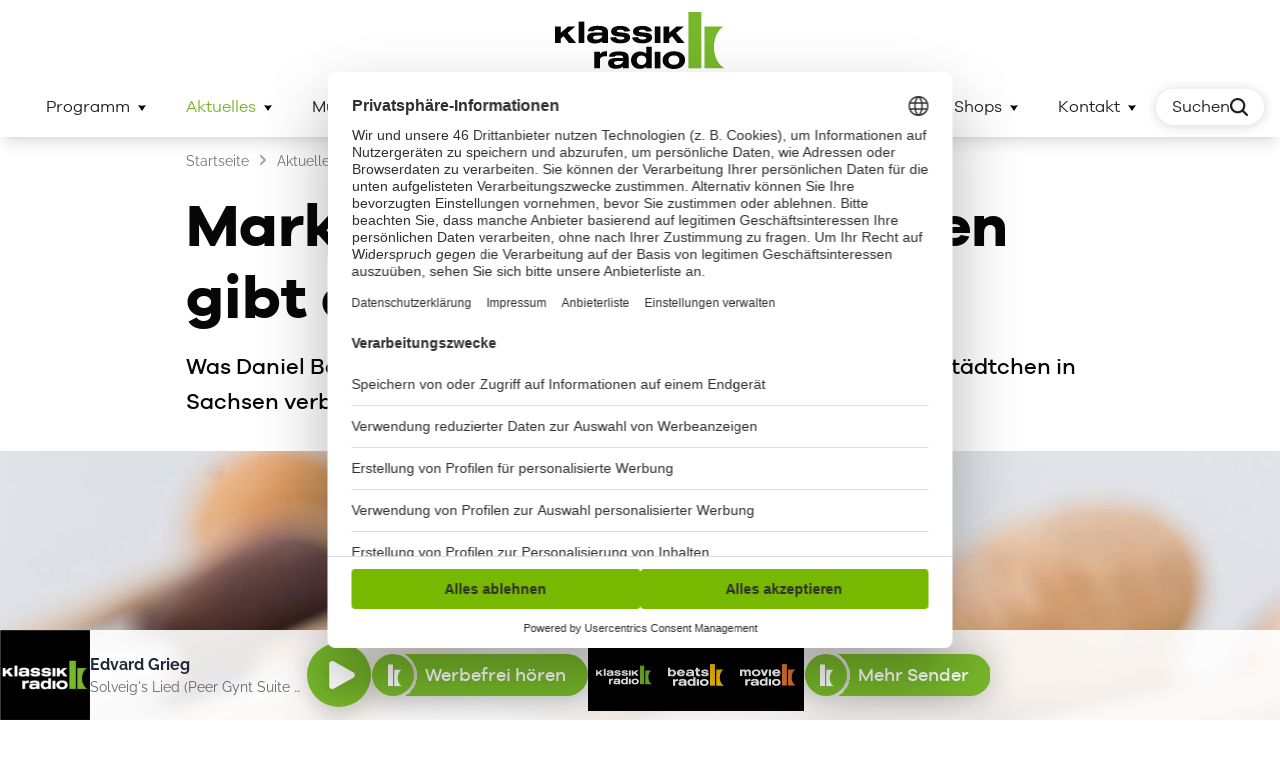

--- FILE ---
content_type: text/html; charset=utf-8
request_url: https://www.klassikradio.de/aktuelles/markneukirchen-in-sachsen-gibt-den-takt-an-aelteste-taktstockfabrik-der-welt/
body_size: 36606
content:
<!DOCTYPE html><html lang="de" translate="no"><head><meta charSet="utf-8"/><title>Markneukirchen in Sachsen gibt den Takt an  | Klassik Radio </title><meta name="description" content="Was Daniel Barenboim und Simone Young miteinander und mit einem Städtchen in Sachsen verbindet."/><meta name="robots" content="index, follow"/><link rel="canonical" href="https://www.klassikradio.de/aktuelles/markneukirchen-in-sachsen-gibt-den-takt-an-aelteste-taktstockfabrik-der-welt/"/><meta name="publisher" content="Klassik Radio"/><link rel="apple-touch-icon" href="/apple-touch-icon.png"/><link rel="android-touch-icon" href="/apple-touch-icon.png"/><link rel="manifest" href="/manifest.json"/><link rel="alternate icon" href="/favicon.ico"/><link rel="icon" type="image/svg+xml" href="/favicon.svg"/><link rel="mask-icon" href="/safari-pinned-tab.svg" color="#77B82A"/><meta name="viewport" content="width=device-width, initial-scale=1"/><meta property="article:tag" content="Aktuelles (KR);Instrumente (Aktuelles)"/><meta name="apple-itunes-app" content="app-id=326657478"/><meta name="google-play-app" content="app-id=de.klassikradio.app"/><meta name="application-name" content="KlassikRadio"/><meta name="mobile-web-app-capable" content="yes"/><meta name="apple-mobile-web-app-capable" content="yes"/><meta name="apple-mobile-web-app-status-bar-style" content="default"/><meta name="apple-mobile-web-app-title" content="KlassikRadio"/><meta name="theme-color" content="#FFFFFF" media="(prefers-color-scheme: light)"/><meta name="theme-color" content="#FFFFFF" media="(prefers-color-scheme: dark)"/><meta name="msapplication-square70x70logo" content="/img/ms-smalltile.png"/><meta name="msapplication-square150x150logo" content="/img/ms-mediumtile.png"/><meta name="msapplication-wide310x150logo" content="/img/ms-widetile.png"/><meta name="msapplication-square310x310logo" content="/img/ms-largetile.png"/><link rel="apple-touch-startup-image" href="/img/apple-splash-2048-2732.jpg" media="(device-width: 1024px) and (device-height: 1366px) and (-webkit-device-pixel-ratio: 2) and (orientation: portrait)"/><link rel="apple-touch-startup-image" href="/img/apple-splash-1668-2388.jpg" media="(device-width: 834px) and (device-height: 1194px) and (-webkit-device-pixel-ratio: 2) and (orientation: portrait)"/><link rel="apple-touch-startup-image" href="/img/apple-splash-1536-2048.jpg" media="(device-width: 768px) and (device-height: 1024px) and (-webkit-device-pixel-ratio: 2) and (orientation: portrait)"/><link rel="apple-touch-startup-image" href="/img/apple-splash-1668-2224.jpg" media="(device-width: 834px) and (device-height: 1112px) and (-webkit-device-pixel-ratio: 2) and (orientation: portrait)"/><link rel="apple-touch-startup-image" href="/img/apple-splash-1620-2160.jpg" media="(device-width: 810px) and (device-height: 1080px) and (-webkit-device-pixel-ratio: 2) and (orientation: portrait)"/><link rel="apple-touch-startup-image" href="/img/apple-splash-1284-2778.jpg" media="(device-width: 428px) and (device-height: 926px) and (-webkit-device-pixel-ratio: 3) and (orientation: portrait)"/><link rel="apple-touch-startup-image" href="/img/apple-splash-1170-2532.jpg" media="(device-width: 390px) and (device-height: 844px) and (-webkit-device-pixel-ratio: 3) and (orientation: portrait)"/><link rel="apple-touch-startup-image" href="/img/apple-splash-1125-2436.jpg" media="(device-width: 375px) and (device-height: 812px) and (-webkit-device-pixel-ratio: 3) and (orientation: portrait)"/><link rel="apple-touch-startup-image" href="/img/apple-splash-1242-2688.jpg" media="(device-width: 414px) and (device-height: 896px) and (-webkit-device-pixel-ratio: 3) and (orientation: portrait)"/><link rel="apple-touch-startup-image" href="/img/apple-splash-828-1792.jpg" media="(device-width: 414px) and (device-height: 896px) and (-webkit-device-pixel-ratio: 2) and (orientation: portrait)"/><link rel="apple-touch-startup-image" href="/img/apple-splash-1242-2208.jpg" media="(device-width: 414px) and (device-height: 736px) and (-webkit-device-pixel-ratio: 3) and (orientation: portrait)"/><link rel="apple-touch-startup-image" href="/img/apple-splash-750-1334.jpg" media="(device-width: 375px) and (device-height: 667px) and (-webkit-device-pixel-ratio: 2) and (orientation: portrait)"/><link rel="apple-touch-startup-image" href="/img/apple-splash-640-1136.jpg" media="(device-width: 320px) and (device-height: 568px) and (-webkit-device-pixel-ratio: 2) and (orientation: portrait)"/><link rel="apple-touch-startup-image" href="/img/apple-splash-dark-2048-2732.jpg" media="(prefers-color-scheme: dark) and (device-width: 1024px) and (device-height: 1366px) and (-webkit-device-pixel-ratio: 2) and (orientation: portrait)"/><link rel="apple-touch-startup-image" href="/img/apple-splash-dark-1668-2388.jpg" media="(prefers-color-scheme: dark) and (device-width: 834px) and (device-height: 1194px) and (-webkit-device-pixel-ratio: 2) and (orientation: portrait)"/><link rel="apple-touch-startup-image" href="/img/apple-splash-dark-1536-2048.jpg" media="(prefers-color-scheme: dark) and (device-width: 768px) and (device-height: 1024px) and (-webkit-device-pixel-ratio: 2) and (orientation: portrait)"/><link rel="apple-touch-startup-image" href="/img/apple-splash-dark-1668-2224.jpg" media="(prefers-color-scheme: dark) and (device-width: 834px) and (device-height: 1112px) and (-webkit-device-pixel-ratio: 2) and (orientation: portrait)"/><link rel="apple-touch-startup-image" href="/img/apple-splash-dark-1620-2160.jpg" media="(prefers-color-scheme: dark) and (device-width: 810px) and (device-height: 1080px) and (-webkit-device-pixel-ratio: 2) and (orientation: portrait)"/><link rel="apple-touch-startup-image" href="/img/apple-splash-dark-1284-2778.jpg" media="(prefers-color-scheme: dark) and (device-width: 428px) and (device-height: 926px) and (-webkit-device-pixel-ratio: 3) and (orientation: portrait)"/><link rel="apple-touch-startup-image" href="/img/apple-splash-dark-1170-2532.jpg" media="(prefers-color-scheme: dark) and (device-width: 390px) and (device-height: 844px) and (-webkit-device-pixel-ratio: 3) and (orientation: portrait)"/><link rel="apple-touch-startup-image" href="/img/apple-splash-dark-1125-2436.jpg" media="(prefers-color-scheme: dark) and (device-width: 375px) and (device-height: 812px) and (-webkit-device-pixel-ratio: 3) and (orientation: portrait)"/><link rel="apple-touch-startup-image" href="/img/apple-splash-dark-1242-2688.jpg" media="(prefers-color-scheme: dark) and (device-width: 414px) and (device-height: 896px) and (-webkit-device-pixel-ratio: 3) and (orientation: portrait)"/><link rel="apple-touch-startup-image" href="/img/apple-splash-dark-828-1792.jpg" media="(prefers-color-scheme: dark) and (device-width: 414px) and (device-height: 896px) and (-webkit-device-pixel-ratio: 2) and (orientation: portrait)"/><link rel="apple-touch-startup-image" href="/img/apple-splash-dark-1242-2208.jpg" media="(prefers-color-scheme: dark) and (device-width: 414px) and (device-height: 736px) and (-webkit-device-pixel-ratio: 3) and (orientation: portrait)"/><link rel="apple-touch-startup-image" href="/img/apple-splash-dark-750-1334.jpg" media="(prefers-color-scheme: dark) and (device-width: 375px) and (device-height: 667px) and (-webkit-device-pixel-ratio: 2) and (orientation: portrait)"/><link rel="apple-touch-startup-image" href="/img/apple-splash-dark-640-1136.jpg" media="(prefers-color-scheme: dark) and (device-width: 320px) and (device-height: 568px) and (-webkit-device-pixel-ratio: 2) and (orientation: portrait)"/><script type="application/ld+json">{"@type":"WebSite","@id":"https://www.klassikradio.de#website","url":"https://www.klassikradio.de/","name":"Klassik Radio","publisher":{"@id":"https://www.klassikradio.de#organization"},"potentialAction":{"@type":"SearchAction","target":"https://www.klassikradio.de/suche?q={search_term_string}","query-input":"required name=search_term_string"}}</script><script type="application/ld+json">{"@type":"WebPage","@id":"https://www.klassikradio.de/aktuelles/markneukirchen-in-sachsen-gibt-den-takt-an-aelteste-taktstockfabrik-der-welt/#webpage","url":"https://www.klassikradio.de/aktuelles/markneukirchen-in-sachsen-gibt-den-takt-an-aelteste-taktstockfabrik-der-welt/","inLanguage":"de-DE","name":"Markneukirchen in Sachsen gibt den Takt an","isPartOf":{"@id":"https://www.klassikradio.de#website"},"primaryImageOfPage":{"@id":"https://www.klassikradio.de/aktuelles/markneukirchen-in-sachsen-gibt-den-takt-an-aelteste-taktstockfabrik-der-welt/#primaryimage"},"datePublished":"2023-06-13T11:12:06.246Z","dateModified":"2025-02-19T14:35:05.751Z","description":"Was Daniel Barenboim und Simone Young miteinander und mit einem Städtchen in Sachsen verbindet."}</script><script type="application/ld+json">{"@type":"Organization","@id":"https://www.klassikradio.de/#organization","name":"Klassik Radio","url":"https://www.klassikradio.de/","sameAs":[],"logo":{"@type":"ImageObject","@id":"https://www.klassikradio.de/#logo","url":"https://www.klassikradio.de/apple-touch-icon.png","caption":"Klassik Radio"},"image":{"@id":"https://www.klassikradio.de/#logo"}}</script><script type="application/ld+json">{"@context":"https://schema.org","@type":"BreadcrumbList","itemListElement":[{"@type":"ListItem","position":1,"name":"Aktuelles","item":"https://www.klassikradio.de/aktuelles/"},{"@type":"ListItem","position":2,"name":"Markneukirchen in Sachsen gibt den Takt an","item":null}]}</script><meta property="og:title" content="Markneukirchen in Sachsen gibt den Takt an"/><meta property="og:image" content="https://images.ctfassets.net/jkv7j7ridlow/kla-3984/ef1c2c06ae6aef3f31f14b3634037421/2021-06_DSC_7415.jpg?f=faces&amp;q=60&amp;fm=jpg&amp;fl=progressive&amp;w=1200&amp;h=630&amp;fit=fill&amp;bg="/><meta property="og:type" content="article"/><meta property="og:url" content="https://www.klassikradio.de/aktuelles/markneukirchen-in-sachsen-gibt-den-takt-an-aelteste-taktstockfabrik-der-welt/"/><meta property="og:site_name" content="Klassik Radio"/><meta property="og:description" content="Was Daniel Barenboim und Simone Young miteinander und mit einem Städtchen in Sachsen verbindet."/><meta name="twitter:card" content="summary_large_image"/><meta name="twitter:title" content="Markneukirchen in Sachsen gibt den Takt an"/><meta name="twitter:description" content="Was Daniel Barenboim und Simone Young miteinander und mit einem Städtchen in Sachsen verbindet."/><meta property="twitter:image" content="https://images.ctfassets.net/jkv7j7ridlow/kla-3984/ef1c2c06ae6aef3f31f14b3634037421/2021-06_DSC_7415.jpg?f=faces&amp;q=60&amp;fm=jpg&amp;fl=progressive&amp;w=1200&amp;h=675&amp;fit=fill&amp;bg="/><script type="application/ld+json">{"@context":"https://schema.org","@graph":[{"@type":"ImageObject","@id":"null#primaryimage"},{"@context":"https://schema.org","@type":"Article","headline":"Markneukirchen in Sachsen gibt den Takt an","author":{"@type":"Person"},"genre":"","keywords":"","publisher":{"@type":"Organization","name":{"publisher":"Klassik Radio"}},"url":null,"mainEntityOfPage":{"@type":"WebPage","@id":"https://www.klassikradio.de"},"datePublished":"2024-01-07T22:00:00.000Z","dateCreated":"2023-06-13T11:12:06.246Z","dateModified":"2025-02-19T14:35:05.751Z","articleBody":""}]}</script><meta name="next-head-count" content="68"/><script async="" src="https://rmsi-player.de/eva/244760_spa/rms.min.js"></script><script>window.IS_UPDATED_CONSENT = true;</script><link rel="preload" href="/_next/static/css/9ba339c09189acfe.css" as="style"/><link rel="stylesheet" href="/_next/static/css/9ba339c09189acfe.css" data-n-g=""/><link rel="preload" href="/_next/static/css/2d13a8b509764469.css" as="style"/><link rel="stylesheet" href="/_next/static/css/2d13a8b509764469.css"/><link rel="preload" href="/_next/static/css/3bf600306ba5de29.css" as="style"/><link rel="stylesheet" href="/_next/static/css/3bf600306ba5de29.css"/><link rel="preload" href="/_next/static/css/64877e3bb7498f16.css" as="style"/><link rel="stylesheet" href="/_next/static/css/64877e3bb7498f16.css"/><link rel="preload" href="/_next/static/css/abb434c826bb64eb.css" as="style"/><link rel="stylesheet" href="/_next/static/css/abb434c826bb64eb.css"/><noscript data-n-css=""></noscript><script defer="" nomodule="" src="/_next/static/chunks/polyfills-c67a75d1b6f99dc8.js"></script><script src="https://uc.klassikradio.de/?settingsId=PjulbW3uD" data-variant="CMPv3" async="" defer="" data-nscript="beforeInteractive"></script><script defer="" src="/_next/static/chunks/4500.6c018ef0aaff6a6f.js"></script><script defer="" src="/_next/static/chunks/4480.0c9b457d2746363c.js"></script><script defer="" src="/_next/static/chunks/MetaMarker.bd96e5d9daa8bdb3.js"></script><script defer="" src="/_next/static/chunks/MetaPWAMeta.efcd129121da5d2e.js"></script><script defer="" src="/_next/static/chunks/8761.cd8e117beb0f597b.js"></script><script defer="" src="/_next/static/chunks/9955.bff9897199823987.js"></script><script defer="" src="/_next/static/chunks/480.b785b6d0b811682f.js"></script><script defer="" src="/_next/static/chunks/7498.3d1bd25a12f77374.js"></script><script defer="" src="/_next/static/chunks/8324.b9d5aa2885317442.js"></script><script defer="" src="/_next/static/chunks/93e909fe.8d94b0522ec6a70e.js"></script><script defer="" src="/_next/static/chunks/279.cd692af7296ce732.js"></script><script defer="" src="/_next/static/chunks/1187.ce5bbd76040fbade.js"></script><script defer="" src="/_next/static/chunks/StructureHeader.ccceba1acec09f0d.js"></script><script defer="" src="/_next/static/chunks/6916.0edb166b564e618a.js"></script><script defer="" src="/_next/static/chunks/6597.590e26b3237e7c02.js"></script><script defer="" src="/_next/static/chunks/2989.20b06dd40fd8282f.js"></script><script defer="" src="/_next/static/chunks/4190.75a4e0675c47992e.js"></script><script defer="" src="/_next/static/chunks/2149.0caf6052f7f76a0a.js"></script><script defer="" src="/_next/static/chunks/9520.5f124b7fdfd70abb.js"></script><script defer="" src="/_next/static/chunks/4910.1fc5757e4885c02b.js"></script><script defer="" src="/_next/static/chunks/TeaserRadioStation.af19e5ba892f1c49.js"></script><script defer="" src="/_next/static/chunks/3883.0b5fe41a4690e5bb.js"></script><script defer="" src="/_next/static/chunks/6606.deb4620caa252aa2.js"></script><script defer="" src="/_next/static/chunks/4606.c58142cb661b260e.js"></script><script defer="" src="/_next/static/chunks/6190.8de46e076bf023fe.js"></script><script defer="" src="/_next/static/chunks/642.fe58a043a5f5387c.js"></script><script defer="" src="/_next/static/chunks/1287.bea85987f40d2242.js"></script><script defer="" src="/_next/static/chunks/LayoutPortal.82edc406c43181da.js"></script><script defer="" src="/_next/static/chunks/8195.62c77120a555f7d6.js"></script><script defer="" src="/_next/static/chunks/1052.74627618e4a796a4.js"></script><script defer="" src="/_next/static/chunks/3702.7398ba5f387a8fff.js"></script><script defer="" src="/_next/static/chunks/MediaImage.317349542854053d.js"></script><script defer="" src="/_next/static/chunks/3640.f2979fd6192fb7e3.js"></script><script defer="" src="/_next/static/chunks/SocialEmbedUrl.018ffbea6fd57043.js"></script><script defer="" src="/_next/static/chunks/2662.c449c3cafeae4340.js"></script><script defer="" src="/_next/static/chunks/5996.4dbde755454b7702.js"></script><script defer="" src="/_next/static/chunks/9343.8e9c38b1a033fa3c.js"></script><script defer="" src="/_next/static/chunks/TeaserTripleTeaser.41aea3bdf1fc3b43.js"></script><script defer="" src="/_next/static/chunks/StructureFooter.521f257d1f53c5b4.js"></script><script defer="" src="/_next/static/chunks/SocialIconBar.f75c83bb63bab109.js"></script><script defer="" src="/_next/static/chunks/1069.bb02c9b7b7b5627a.js"></script><script defer="" src="/_next/static/chunks/7675.c9e880ff52a245a9.js"></script><script defer="" src="/_next/static/chunks/8150.ef7d192a63f36ea5.js"></script><script defer="" src="/_next/static/chunks/3905.60f52bf2da5554be.js"></script><script defer="" src="/_next/static/chunks/197.f9c073b64189eb71.js"></script><script defer="" src="/_next/static/chunks/9190.c771a0b3faf3306f.js"></script><script defer="" src="/_next/static/chunks/3536.d87ff8fd217b6528.js"></script><script defer="" src="/_next/static/chunks/8272.87c5c4d71339ffda.js"></script><script src="/_next/static/chunks/webpack-b183ea446a5df89d.js" defer=""></script><script src="/_next/static/chunks/framework-186071bf7d00f278.js" defer=""></script><script src="/_next/static/chunks/main-7fba7a0124e86cda.js" defer=""></script><script src="/_next/static/chunks/pages/_app-91a95f7734cff8aa.js" defer=""></script><script src="/_next/static/chunks/390-da87a29ed470606f.js" defer=""></script><script src="/_next/static/chunks/8315-77e58482e6f38412.js" defer=""></script><script src="/_next/static/chunks/4077-802231dbaa4ade11.js" defer=""></script><script src="/_next/static/chunks/9995-2e464b229ed1a5e7.js" defer=""></script><script src="/_next/static/chunks/pages/%5B...speakingUrl%5D-0deb399801106228.js" defer=""></script><script src="/_next/static/QhjQ5CVt51xnNRbg84frS/_buildManifest.js" defer=""></script><script src="/_next/static/QhjQ5CVt51xnNRbg84frS/_ssgManifest.js" defer=""></script></head><body class="kr-theme bg-body-light font-sans font-normal dark:bg-body-dark"><div id="__next"><script>
                        (function(c,l,a,r,i,t,y){
                            c[a]=c[a]||function(){(c[a].q=c[a].q||[]).push(arguments)};
                            t=l.createElement(r);t.async=1;t.src="https://www.clarity.ms/tag/"+i;
                            y=l.getElementsByTagName(r)[0];y.parentNode.insertBefore(t,y);
                        })(window, document, "clarity", "script", "s3uh84m2y1");
                        </script><script>
                        (function() {
    
                            const executeMarker = () => {
                                console.log("Running Marker.io");
                
                                window.markerConfig = {
                                    destination: "undefined",
                                    source: 'snippet'
                                };
                
                                !function(e,r,a){if(!e.__Marker){e.__Marker={};var t=[],n={__cs:t};["show","hide","isVisible","capture","cancelCapture","unload","reload","isExtensionInstalled","setReporter","setCustomData","on","off"].forEach(function(e){n[e]=function(){var r=Array.prototype.slice.call(arguments);r.unshift(e),t.push(r)}}),e.Marker=n;var s=r.createElement("script");s.async=1,s.src="https://edge.marker.io/latest/shim.js";var i=r.getElementsByTagName("script")[0];i.parentNode.insertBefore(s,i)}}(window,document);
                            }
                
                            const setCookie = (cname, cvalue, exdays) => {
                                const d = new Date();
                                d.setTime(d.getTime() + (exdays * 24 * 60 * 60 * 1000));
                                let expires = "expires="+d.toUTCString();
                                document.cookie = cname + "=" + cvalue + ";" + expires + ";path=/";
                            }
                
                            const getCookie = (cname) => {
                                let name = cname + "=";
                                let ca = document.cookie.split(';');
                                
                                for(let i = 0; i < ca.length; i++) {
                                    let c = ca[i];
                                    while (c.charAt(0) == ' ') {
                                    c = c.substring(1);
                                    }
                                    if (c.indexOf(name) == 0) {
                                    return c.substring(name.length, c.length);
                                    }
                                }
                                return "";
                            }
                
                
                            const cookieBug = getCookie("cookieBug");
                            const searchParams = new URLSearchParams(window.location.search);
                            let bugExists = false;
                
                            for(const [key, name] of searchParams.entries()) {
                                if (key == "bug") {
                                    bugExists = true;
                                }
                            }
                
                            console.log("bugExists: ", bugExists)
                            console.log("cookieBugExists: ", cookieBug ? true : false)
                
                
                            if (bugExists || cookieBug) {
                                // Execute the script
                
                                console.log("Execute the script and set script cookies")
                                executeMarker();
                
                                if (!cookieBug) {
                                    setCookie("cookieBug", true, 365);
                                }
                            }
    
                        })()
                        </script><header class="header mb-6 contents"><div class="hidden bg-skin-header-top-primary dark:bg-white md:z-50 lg:block lg:relative"><div class="align-center mx-auto flex max-w-screen-xl justify-between px-4"><div class="-ml-2 mr-auto flex items-center empty:hidden"></div><div class="header-top-left -mx-2 flex"></div></div></div><div class="header-logo lg:z-100 hidden bg-gradient-to-r from-skin-header-1 to-skin-header-2 dark:from-skin-header-1-dark dark:to-skin-header-2-dark lg:relative lg:block px-4 pb-2 pt-3"><a class="mx-auto block" title="Klassik Radio" rel="noopener noreferrer" href="/"><svg xmlns="http://www.w3.org/2000/svg" viewBox="0 0 176 59" class="fill-skin-logo-2 text-skin-logo-1 dark:fill-skin-logo-2-dark dark:text-skin-logo-1-dark"><path fill="currentFill" d="M164.546,36.216c0-9.605,4.212-17.831,9.801-21.248h-19.529v43.341H176C169.557,55.613,164.546,46.745,164.546,36.216L164.546,36.216z"></path><polygon fill="currentFill" points="138.133,0 151.53,0 151.53,58.309 138.133,58.309 138.133,0"></polygon><polygon fill="currentColor" points="14.448,32.103 8.817,25.051 5.891,27.525 5.891,32.103 0,32.103 0,14.961 5.891,14.961 5.891,21.482 13.46,14.961 21.196,14.961 13.041,21.695 21.929,32.103"></polygon><rect fill="currentColor" x="24.49" y="9.919" width="5.856" height="22.184"></rect><path fill="currentColor" d="M67.829,32.439c-8.228,0-10.023-3.332-10.659-5.838l-0.052-0.205l6.12-0.448l0.04,0.138c0.616,2.115,2.842,2.386,4.713,2.386c0.955,0,1.886-0.027,2.769-0.352c0.485-0.181,1.088-0.483,1.088-1.147c0-0.926-1.048-1.158-3.62-1.502c-0.618-0.076-1.25-0.128-1.86-0.178c-0.671-0.056-1.366-0.113-2.051-0.203c-1.705-0.191-6.241-0.7-6.241-4.852c0-3.71,3.565-5.838,9.78-5.838c1.194,0,4.829,0,7.499,1.902c1.699,1.216,2.102,2.578,2.343,3.392l0.063,0.213l-0.218,0.028l-5.706,0.37l-0.049-0.118c-0.508-1.236-1.978-1.89-4.251-1.89c-2.169,0-3.57,0.562-3.57,1.431c0,0.477,0.413,0.799,1.264,0.987c0.858,0.231,1.371,0.281,4.714,0.604l1.504,0.146c1.222,0.124,2.607,0.264,3.718,0.816c1.63,0.761,2.605,2.3,2.605,4.113c0,1.439-0.606,2.804-1.664,3.745C74.44,31.664,71.654,32.439,67.829,32.439z"></path><path fill="currentColor" d="M90.533,32.439c-8.213,0-10.021-3.332-10.667-5.837l-0.053-0.206l6.13-0.448l0.04,0.138c0.615,2.115,2.843,2.386,4.715,2.386c0.952,0,1.879-0.027,2.765-0.352c0.283-0.101,1.091-0.39,1.091-1.147c0-0.926-1.047-1.158-3.617-1.502c-0.618-0.076-1.25-0.128-1.861-0.179c-0.671-0.056-1.365-0.113-2.05-0.202c-1.706-0.191-6.244-0.698-6.244-4.852c0-3.71,3.569-5.838,9.793-5.838c1.191,0,4.816,0,7.485,1.902c1.69,1.209,2.096,2.567,2.338,3.378l0.064,0.213l-0.214,0.042l-5.691,0.37l-0.049-0.116c-0.523-1.237-1.998-1.891-4.267-1.891c-2.168,0-3.568,0.562-3.568,1.431c0,0.476,0.413,0.799,1.264,0.987c0.858,0.23,1.367,0.279,4.68,0.6l1.539,0.15c1.225,0.124,2.614,0.264,3.72,0.816c1.632,0.758,2.609,2.297,2.609,4.113c0,1.451-0.605,2.816-1.659,3.745C97.124,31.665,94.335,32.439,90.533,32.439z"></path><rect fill="currentColor" x="103.28" y="14.961" width="5.853" height="17.142"></rect><rect fill="currentColor" x="103.28" y="41.17" width="5.853" height="17.142"></rect><polygon fill="currentColor" points="126.779,32.103 121.143,25.051 118.231,27.525 118.231,32.103 112.346,32.103 112.346,15.001 118.231,15.001 118.231,21.482 125.797,14.961 133.537,14.961 125.381,21.695 134.271,32.103"></polygon><path fill="currentColor" d="M40.658,58.301v-17.16h5.938v2.482c0.886-1.276,2.492-2.96,6.95-3.049l0.177-0.003v5.315l-0.24-0.016c-0.449-0.031-0.838-0.057-1.388-0.057c-0.687,0-2.413,0.069-3.609,0.711c-1.575,0.826-1.891,1.953-1.891,3.504v8.275H40.658z"></path><path fill="currentColor" d="M74.972,43.232c-1.458-1.619-4.37-2.405-8.901-2.405c-1.331,0-5.381,0-7.761,1.464c-1.991,1.268-2.321,2.896-2.518,3.868L55.742,46.4h5.863l0.038-0.118c0.394-1.224,2.488-1.381,4.269-1.381c2.124,0,3.454,0.306,4.067,0.937c0.452,0.466,0.472,1.077,0.456,1.698l-5.015,0c-5.161,0.066-10.498,0.133-10.498,5.536c0,2.514,1.593,4.456,4.259,5.194c1.105,0.325,2.362,0.476,3.956,0.476c3.6,0,5.592-1.076,7.307-2.082v1.621c0,0.012-0.001,0.02-0.001,0.02h0.001v0.001h5.821l0.002-10.006C76.269,46.514,76.269,44.672,74.972,43.232z M70.423,50.685c-0.023,0.634-0.039,1.093-0.484,1.738c-0.962,1.461-3.1,2.405-5.446,2.405c-1.296,0-3.47-0.254-3.47-1.955c0-1.422,1.418-1.774,1.884-1.889l0.029-0.007c1.479-0.316,4.003-0.322,7.488-0.322L70.423,50.685z"></path><path fill="currentColor" d="M87.976,58.899c-5.462,0-9.278-3.675-9.278-8.937c0-5.256,3.885-9.071,9.237-9.071c1.37,0,2.692,0.237,3.93,0.704c1.237,0.428,1.921,0.914,2.551,1.39v-6.955h5.705v22.27h-5.705V56.54c-0.254,0.239-0.52,0.474-0.773,0.681C92.141,58.275,90.026,58.899,87.976,58.899z M89.424,45.056c-0.106,0-0.212,0.002-0.316,0.008c-2.653,0.147-4.436,2.052-4.436,4.738c0,0.845,0.232,5.063,4.82,5.063c1.177,0,5.02-0.365,5.02-5.063c0-2.653-1.337-3.529-1.776-3.816C91.857,45.395,90.651,45.056,89.424,45.056z"></path><path fill="currentColor" d="M123.111,59c-6.994,0-11.694-3.672-11.694-9.137c0-5.415,4.851-9.197,11.797-9.197l0.098,0c7.88,0.039,11.407,4.519,11.407,8.942C134.72,55.226,130.054,59,123.111,59z M123.269,44.945c-0.148,0-0.299,0.004-0.451,0.011c-5.002,0.25-5.391,3.873-5.391,4.977c0,0.79,0.276,4.73,5.717,4.73c5.218,0,5.624-3.802,5.624-4.967C128.768,46.855,126.558,44.945,123.269,44.945z"></path><path fill="currentColor" d="M53.57,16.776c-1.485-1.648-4.449-2.449-9.062-2.449c-1.355,0-5.478,0-7.901,1.49c-2.027,1.291-2.363,2.948-2.564,3.938l-0.05,0.246h5.969l0.039-0.121c0.401-1.246,2.533-1.406,4.346-1.406c2.162,0,3.517,0.312,4.14,0.954c0.461,0.474,0.48,1.096,0.464,1.729l-5.105,0c-5.254,0.067-10.687,0.136-10.687,5.636c0,2.559,1.622,4.536,4.336,5.287c1.125,0.331,2.405,0.484,4.028,0.484c3.665,0,5.692-1.095,7.439-2.119v1.65c0,0.012-0.001,0.021-0.001,0.021h0.001v0.001h5.926l0.002-10.186C54.89,20.117,54.89,18.242,53.57,16.776z M48.939,24.363c-0.023,0.646-0.04,1.112-0.493,1.769c-0.979,1.487-3.156,2.449-5.545,2.449c-1.319,0-3.532-0.259-3.532-1.991c0-1.448,1.444-1.806,1.918-1.923l0.03-0.007c1.505-0.322,4.075-0.327,7.623-0.327L48.939,24.363z"></path></svg></a></div><div class="h-[50px] lg:hidden"></div><div class="fixed right-0 w-full top-0 z-150 transition-transform shadow-lg lg:translate-y-0 lg:transition-none lg:sticky z-150"><div class="relative"><div class="navigation relative bg-gradient-to-r border-solid"><span class="absolute top-0 right-0 bottom-0 left-0 w-full bg-gradient-to-r from-skin-navbar-primary to-skin-navbar-secondary dark:from-skin-navbar-primary-dark dark:to-skin-navbar-secondary-dark transition-opacity opacity-0 !opacity-100"></span><div class="navigation-container relative flex items-center justify-center transition-opacity duration-300 mx-auto max-w-screen-xl lg:px-4 opacity-100 pointer-events-auto"><div class="nav-logo-wrapper flex grow order-1 ml-2 lg:py-3 lg:align-center lg:overflow-hidden lg:flex-1 lg:order-none lg:ml-0 lg:drop-shadow-none justify-start"><a class="lg:duration-300 lg:ease-in-out lg:transition-all lg:origin-left  lg:opacity-0 lg:-translate-x-full" title="Klassik Radio" rel="noopener noreferrer" href="/"><svg xmlns="http://www.w3.org/2000/svg" viewBox="0 0 37 57" width="112" height="36" class="text-skin-logo-1 dark:text-skin-logo-1-dark fill-skin-logo-2 dark:fill-skin-logo-2-dark h-9 w-9"><path d="M25.808,35.403c0-9.389,4.115-17.431,9.576-20.771H16.302V57H37C30.705,54.365,25.808,45.695,25.808,35.403L25.808,35.403z"></path><polygon points="0,0 13.091,0 13.091,57 0,57 0,0"></polygon></svg></a></div><div class="nav-container flex flex-col fixed top-[50px] right-0 bottom-0 left-0  border-t-2 border-skin-progress-primary dark:border-skin-progress-primary-dark translate-x-full bg-skin-flyout-secondary dark:bg-skin-flyout-secondary-dark transition-all duration-300 overflow-hidden overflow-y-auto lg:overflow-visible lg:self-end lg:block lg:static lg:border-none lg:transform-none lg:transition-none lg:bg-transparent lg:dark:bg-transparent"><div class="m-4 flex lg:hidden"><form class="w-full"><div class=""><div class="relative group z-[530]"><input type="search" enterKeyHint="search" placeholder="Suche..." class="pr-[72px] relative pl-5 text-xl md:text-lg bg-white dark:bg-black py-3 shadow-md z-20" value=""/><button type="submit" class="absolute top-1/2 right-8 z-20 w-6 h-6 transform -translate-y-1/2 cursor-pointer" title="Jetzt suchen" role="button"><svg xmlns="http://www.w3.org/2000/svg" viewBox="0 0 20 20" fill="currentColor" class="text-skin-primary dark:text-skin-primary-ultralight fill-current w-6 h-6 shadow-boost"><path d="M18.78,20c-0.312,0-0.624-0.119-0.862-0.357l-4.273-4.273c-3.337,2.497-8.107,2.23-11.141-0.799c-0.002-0.003-0.005-0.006-0.008-0.008l0,0C0.885,12.951-0.001,10.806,0,8.526s0.891-4.423,2.504-6.034C5.834-0.833,11.25-0.831,14.577,2.5c1.611,1.613,2.497,3.757,2.496,6.037c-0.001,1.868-0.598,3.644-1.702,5.111l4.271,4.271c0.476,0.476,0.476,1.248,0,1.724C19.405,19.881,19.093,20,18.78,20z M4.225,12.842c0.001,0.001,0.002,0.002,0.003,0.003c2.377,2.375,6.242,2.373,8.617,0c0,0,0,0,0.001,0c2.378-2.375,2.381-6.243,0.005-8.622c-2.375-2.379-6.244-2.382-8.623-0.005C3.075,5.369,2.44,6.9,2.439,8.528c-0.001,1.628,0.632,3.159,1.783,4.311C4.223,12.84,4.224,12.841,4.225,12.842z"></path></svg></button></div></div></form></div><nav class="flex relative flex-wrap content-start lg:flex-nowrap lg:static flex-1 lg:flex-auto"><div class="nav-item w-full lg:px-1 lg:w-auto nav-item-hover-regular"><div class="relative lg:contents"><a title="Programm" class="lg:cursor-pointer font-normal text-xl md:text-sm 2xl:text-base flex items-center w-full pl-8 pr-14 md:px-2 2xl:px-4 py-5 font-nav lg:z-[100] lg:px-2 lg:block lg:w-auto lg:pb-4 lg:rounded-t-skin-theme text-skin-nav-primary dark:text-skin-nav-primary-dark nav-link-inactive" rel="noopener noreferrer" href="/programm/"><div class="-translate-y-[2px]">Programm<svg xmlns="http://www.w3.org/2000/svg" viewBox="0 0 8 6" class="flyout-indicator ml-2 hidden h-[6px] w-2 fill-current text-skin-primary dark:text-white lg:inline-block"><path d="M0,0l4,6l4-6C5.413,0.919,2.587,0.919,0,0z" fill-rule="evenodd" clip-rule="eveodd"></path></svg></div></a><div class="absolute right-0 top-0 z-10 p-4 h-full flex items-center lg:hidden"><svg xmlns="http://www.w3.org/2000/svg" fill="none" viewBox="0 0 24 24" stroke="currentColor" class="ml-auto w-6 h-6 text-skin-nav-primary dark:text-skin-nav-primary-dark pointer-events-none stroke-current block lg:hidden"><path stroke-linecap="round" stroke-linejoin="round" stroke-width="2" d="M9 5l7 7-7 7"></path></svg></div></div><div class="nav-flyout w-full absolute top-0 right-0 bottom-0 left-auto z-20 lg:translate-x-full transition-transform ease-in-out duration-300 lg:drop-shadow-nav shadow-boost lg:px-4 lg:absolute lg:bottom-auto lg:top-auto lg:left-0 lg:z-50 lg:transform-none lg:translate-y-full lg:translate-x-0 translate-x-full"><div class="nav-flyout-inner bg-skin-flyout-secondary dark:bg-skin-flyout-secondary-dark overflow-x-auto relative p-4 h-full lg:bg-skin-nav-tertiary lg:dark:bg-skin-nav-tertiary-dark lg:overflow-visible lg:static lg:h-auto lg:rounded-b-skin-theme"><div class="lg:grid-row-2 lg:grid lg:grid-cols-3 lg:col-span-3 lg:gap-x-4"><div class="lg:block lg:static lg:visible lg:row-span-2 lg:opacity-100 lg:transform-none"><div class="mb-5 flex items-center justify-start text-lg text-skin-nav-primary dark:text-skin-nav-primary-dark lg:hidden"><span class="-ml-2 inline-block rotate-180"><svg xmlns="http://www.w3.org/2000/svg" fill="none" viewBox="0 0 24 24" stroke="currentColor" class="ml-auto h-6 w-6 stroke-current text-skin-nav-primary dark:text-skin-nav-primary-dark lg:hidden"><path stroke-linecap="round" stroke-linejoin="round" stroke-width="2" d="M9 5l7 7-7 7"></path></svg></span><span class="inline-block pl-2">Alle Themen</span></div><a class="block pb-3 text-2xl font-bold tracking-wider text-skin-nav-primary dark:text-skin-nav-primary-dark lg:hidden" rel="noopener noreferrer" href="/programm/">Programm</a><div class="lg:break-inside-avoid-column lg:group lg:mx-4"><a title="Programm im Überblick" class="font-nav font-normal block py-4 text-lg tracking-wider lg:hover:text-skin-nav-secondary dark:lg:hover:text-skin-nav-secondary-dark lg:text-base text-skin-nav-primary dark:text-skin-nav-primary-dark" rel="noopener noreferrer" href="/programm/">Programm im Überblick</a></div><div class="lg:break-inside-avoid-column lg:group lg:mx-4"><a title="Playlist: Was lief wann?" class="font-nav font-normal block py-4 text-lg tracking-wider lg:hover:text-skin-nav-secondary dark:lg:hover:text-skin-nav-secondary-dark lg:text-base text-skin-nav-primary dark:text-skin-nav-primary-dark" rel="noopener noreferrer" href="/programm/was-lief-wann/">Playlist: Was lief wann?</a></div><div class="lg:break-inside-avoid-column lg:group lg:mx-4"><a title="Sendungen nachhören" class="font-nav font-normal block py-4 text-lg tracking-wider lg:hover:text-skin-nav-secondary dark:lg:hover:text-skin-nav-secondary-dark lg:text-base text-skin-nav-primary dark:text-skin-nav-primary-dark" rel="noopener noreferrer" href="/sendungen-nachhoeren/">Sendungen nachhören</a></div><div class="lg:break-inside-avoid-column lg:group lg:mx-4"><a title="Aktionen" class="font-nav font-normal block py-4 text-lg tracking-wider lg:hover:text-skin-nav-secondary dark:lg:hover:text-skin-nav-secondary-dark lg:text-base text-skin-nav-primary dark:text-skin-nav-primary-dark" rel="noopener noreferrer" href="/aktionen/">Aktionen</a></div><div class="lg:break-inside-avoid-column lg:group lg:mx-4"><a title="Moderatoren" class="font-nav font-normal block py-4 text-lg tracking-wider lg:hover:text-skin-nav-secondary dark:lg:hover:text-skin-nav-secondary-dark lg:text-base text-skin-nav-primary dark:text-skin-nav-primary-dark" rel="noopener noreferrer" href="/moderatoren-und-programm/">Moderatoren</a></div><div class="lg:break-inside-avoid-column lg:group lg:mx-4"><a title="Klassik Radio stellt auf DAB+ um – alle Infos zur UKW-Abschaltung" class="font-nav font-normal block py-4 text-lg tracking-wider lg:hover:text-skin-nav-secondary dark:lg:hover:text-skin-nav-secondary-dark lg:text-base text-skin-nav-primary dark:text-skin-nav-primary-dark" rel="noopener noreferrer" href="/klassik-radio-auf-dab-alles-was-sie-jetzt-wissen-muessen/">Klassik Radio stellt auf DAB+ um – alle Infos zur UKW-Abschaltung</a></div><div class="lg:break-inside-avoid-column lg:group lg:mx-4"><a title="Frequenzen" class="font-nav font-normal block py-4 text-lg tracking-wider lg:hover:text-skin-nav-secondary dark:lg:hover:text-skin-nav-secondary-dark lg:text-base text-skin-nav-primary dark:text-skin-nav-primary-dark" rel="noopener noreferrer" href="/frequenzen/">Frequenzen</a></div></div><div class="hidden lg:block"><div class="gt-wrap relative mx-auto"><div class="shadow-boost relative h-full w-full items-center bg-skin-primary drop-shadow-td"><div class="relative flex h-full flex-col justify-center"><div class="group grid grid-cols-2 gap-4 p-8"><div class="my-auto grid grid-areas-[stack]"><div class="shadow-boost border-2 border-white drop-shadow-play grid-in-[stack]"></div></div><div class="grid gap-4 md:content-center"><div class="grid gap-1 text-left font-serif text-white"><div class="font-normal drop-shadow-play shadow-boost min-w-0 text-sm line-clamp-2"></div><div class="font-bold drop-shadow-play shadow-boost min-w-0 double-marquee-wrapper text-xl overflow-hidden whitespace-nowrap"><div style="overflow:hidden;white-space:nowrap"><div style="display:inline-block"><span></span><span style="margin-left:15px"></span></div></div></div><div class="font-normal drop-shadow-play shadow-boost min-w-0 text-base line-clamp-2"></div></div></div><div class="col-span-2 text-center"><div class="flex items-center justify-center md:gap-4 lg:scale-90 2xl:scale-100"><div class="hidden md:block"></div><div class="flex justify-center"><span class="inline-block"><a data-tracking="{&quot;event&quot;:&quot;klick_button&quot;,&quot;page_url&quot;:true,&quot;klicktext&quot;:true,&quot;target_url&quot;:true}" class="drop-shadow-bd shadow-boost px-[1.2em] font-serif font-medium !no-underline py-[0.4em] text-lg text-skin-button-primary relative before:absolute before:top-0 before:rounded-full rounded-r-full whitespace-nowrap inline-block before:bg-skin-secondary pl-8 ml-[22px] before:-left-[21px] before:h-[42px] before:w-[42px] bg-button-md" data-button="true" target="_blank" rel="noopener noreferrer" href="https://select.klassikradio.de/de?abo&amp;utm_source=klassikradio&amp;utm_campaign=werbefrei"><svg xmlns="http://www.w3.org/2000/svg" viewBox="0 0 37 57" class="fill-current absolute top-1/2 -translate-y-1/2 w-auto -left-[.3em] h-[1.2em]" style="opacity:1;transition:all 0.3s ease-in"><path d="M25.808,35.403c0-9.389,4.115-17.431,9.576-20.771H16.302V57H37C30.705,54.365,25.808,45.695,25.808,35.403L25.808,35.403z"></path><polygon points="0,0 13.091,0 13.091,57 0,57 0,0"></polygon></svg>Werbefrei hören</a></span></div></div></div></div></div></div></div></div></div></div></div></div><div class="nav-item w-full lg:px-1 lg:w-auto nav-item-hover-regular nav-item--active"><div class="relative lg:contents"><a title="Aktuelles" class="lg:cursor-pointer font-normal text-xl md:text-sm 2xl:text-base flex items-center w-full pl-8 pr-14 md:px-2 2xl:px-4 py-5 font-nav lg:z-[100] lg:px-2 lg:block lg:w-auto lg:pb-4 lg:rounded-t-skin-theme lg:text-skin-nav-secondary lg:bg-skin-nav-tertiary lg:dark:text-skin-nav-secondary-dark lg:dark:bg-skin-nav-tertiary-dark lg:opacity-100 text-skin-nav-primary dark:text-skin-nav-primary-dark nav-link-active opacity-70" rel="noopener noreferrer" href="/aktuelles/"><div class="-translate-y-[2px]">Aktuelles<svg xmlns="http://www.w3.org/2000/svg" viewBox="0 0 8 6" class="flyout-indicator ml-2 hidden h-[6px] w-2 fill-current text-skin-primary dark:text-white lg:inline-block"><path d="M0,0l4,6l4-6C5.413,0.919,2.587,0.919,0,0z" fill-rule="evenodd" clip-rule="eveodd"></path></svg></div></a><div class="absolute right-0 top-0 z-10 p-4 h-full flex items-center lg:hidden"><svg xmlns="http://www.w3.org/2000/svg" fill="none" viewBox="0 0 24 24" stroke="currentColor" class="ml-auto w-6 h-6 text-skin-nav-primary dark:text-skin-nav-primary-dark pointer-events-none stroke-current block lg:hidden"><path stroke-linecap="round" stroke-linejoin="round" stroke-width="2" d="M9 5l7 7-7 7"></path></svg></div></div><div class="nav-flyout w-full absolute top-0 right-0 bottom-0 left-auto z-20 lg:translate-x-full transition-transform ease-in-out duration-300 lg:drop-shadow-nav shadow-boost lg:px-4 lg:absolute lg:bottom-auto lg:top-auto lg:left-0 lg:z-50 lg:transform-none lg:translate-y-full lg:translate-x-0 translate-x-0"><div class="nav-flyout-inner bg-skin-flyout-secondary dark:bg-skin-flyout-secondary-dark overflow-x-auto relative p-4 h-full lg:bg-skin-nav-tertiary lg:dark:bg-skin-nav-tertiary-dark lg:overflow-visible lg:static lg:h-auto lg:rounded-b-skin-theme"><div class="lg:grid-row-2 lg:grid lg:grid-cols-3 lg:col-span-3 lg:gap-x-4"><div class="lg:block lg:static lg:visible lg:row-span-2 lg:opacity-100 lg:transform-none"><div class="mb-5 flex items-center justify-start text-lg text-skin-nav-primary dark:text-skin-nav-primary-dark lg:hidden"><span class="-ml-2 inline-block rotate-180"><svg xmlns="http://www.w3.org/2000/svg" fill="none" viewBox="0 0 24 24" stroke="currentColor" class="ml-auto h-6 w-6 stroke-current text-skin-nav-primary dark:text-skin-nav-primary-dark lg:hidden"><path stroke-linecap="round" stroke-linejoin="round" stroke-width="2" d="M9 5l7 7-7 7"></path></svg></span><span class="inline-block pl-2">Alle Themen</span></div><a class="block pb-3 text-2xl font-bold tracking-wider text-skin-nav-primary dark:text-skin-nav-primary-dark lg:hidden" rel="noopener noreferrer" href="/aktuelles/">Aktuelles</a><div class="lg:break-inside-avoid-column lg:group lg:mx-4"><a title="Aktuelles &amp; News" class="font-nav font-normal block py-4 text-lg tracking-wider lg:hover:text-skin-nav-secondary dark:lg:hover:text-skin-nav-secondary-dark lg:text-base text-skin-nav-primary dark:text-skin-nav-primary-dark" rel="noopener noreferrer" href="https://www.klassikradio.de/aktuelles/">Aktuelles &amp; News</a></div><div class="lg:break-inside-avoid-column lg:group lg:mx-4"><a title="Gewinnspiele" class="font-nav font-normal block py-4 text-lg tracking-wider lg:hover:text-skin-nav-secondary dark:lg:hover:text-skin-nav-secondary-dark lg:text-base text-skin-nav-primary dark:text-skin-nav-primary-dark" rel="noopener noreferrer" href="/aktuelles/gewinnspiele/">Gewinnspiele</a></div><div class="lg:break-inside-avoid-column lg:group lg:mx-4"><a title="Klassik Radio jetzt auch auf Whatsapp" class="font-nav font-normal block py-4 text-lg tracking-wider lg:hover:text-skin-nav-secondary dark:lg:hover:text-skin-nav-secondary-dark lg:text-base text-skin-nav-primary dark:text-skin-nav-primary-dark" rel="noopener noreferrer" href="/klassik-radio-jetzt-auf-whatsapp/">Klassik Radio jetzt auch auf Whatsapp</a></div><div class="lg:break-inside-avoid-column lg:group lg:mx-4"><a title="Aktuelle Stellenangebote" class="font-nav font-normal block py-4 text-lg tracking-wider lg:hover:text-skin-nav-secondary dark:lg:hover:text-skin-nav-secondary-dark lg:text-base text-skin-nav-primary dark:text-skin-nav-primary-dark" target="_blank" rel="noopener noreferrer" href="https://jobs.klassikradio.de">Aktuelle Stellenangebote</a></div><div class="lg:break-inside-avoid-column lg:group lg:mx-4"><a title="Klassik Radio hilft" class="font-nav font-normal block py-4 text-lg tracking-wider lg:hover:text-skin-nav-secondary dark:lg:hover:text-skin-nav-secondary-dark lg:text-base text-skin-nav-primary dark:text-skin-nav-primary-dark" rel="noopener noreferrer" href="/experten-tipps/klassik-radio-hilft/">Klassik Radio hilft</a></div></div><div class="hidden lg:block"><div class="gt-wrap relative mx-auto"><div class="shadow-boost relative h-full w-full items-center bg-skin-primary drop-shadow-td"><div class="relative flex h-full flex-col justify-center"><div class="group grid grid-cols-2 gap-4 p-8"><div class="my-auto grid grid-areas-[stack]"><div class="shadow-boost border-2 border-white drop-shadow-play grid-in-[stack]"></div></div><div class="grid gap-4 md:content-center"><div class="grid gap-1 text-left font-serif text-white"><div class="font-normal drop-shadow-play shadow-boost min-w-0 text-sm line-clamp-2"></div><div class="font-bold drop-shadow-play shadow-boost min-w-0 double-marquee-wrapper text-xl overflow-hidden whitespace-nowrap"><div style="overflow:hidden;white-space:nowrap"><div style="display:inline-block"><span></span><span style="margin-left:15px"></span></div></div></div><div class="font-normal drop-shadow-play shadow-boost min-w-0 text-base line-clamp-2"></div></div></div><div class="col-span-2 text-center"><div class="flex items-center justify-center md:gap-4 lg:scale-90 2xl:scale-100"><div class="hidden md:block"></div><div class="flex justify-center"><span class="inline-block"><a data-tracking="{&quot;event&quot;:&quot;klick_button&quot;,&quot;page_url&quot;:true,&quot;klicktext&quot;:true,&quot;target_url&quot;:true}" class="drop-shadow-bd shadow-boost px-[1.2em] font-serif font-medium !no-underline py-[0.4em] text-lg text-skin-button-primary relative before:absolute before:top-0 before:rounded-full rounded-r-full whitespace-nowrap inline-block before:bg-skin-secondary pl-8 ml-[22px] before:-left-[21px] before:h-[42px] before:w-[42px] bg-button-md" data-button="true" target="_blank" rel="noopener noreferrer" href="https://select.klassikradio.de/de?abo&amp;utm_source=klassikradio&amp;utm_campaign=werbefrei"><svg xmlns="http://www.w3.org/2000/svg" viewBox="0 0 37 57" class="fill-current absolute top-1/2 -translate-y-1/2 w-auto -left-[.3em] h-[1.2em]" style="opacity:1;transition:all 0.3s ease-in"><path d="M25.808,35.403c0-9.389,4.115-17.431,9.576-20.771H16.302V57H37C30.705,54.365,25.808,45.695,25.808,35.403L25.808,35.403z"></path><polygon points="0,0 13.091,0 13.091,57 0,57 0,0"></polygon></svg>Werbefrei hören</a></span></div></div></div></div></div></div></div></div></div></div></div></div><div class="nav-item w-full lg:px-1 lg:w-auto nav-item-hover-regular"><div class="relative lg:contents"><a title="Musik" class="lg:cursor-pointer font-normal text-xl md:text-sm 2xl:text-base flex items-center w-full pl-8 pr-14 md:px-2 2xl:px-4 py-5 font-nav lg:z-[100] lg:px-2 lg:block lg:w-auto lg:pb-4 lg:rounded-t-skin-theme text-skin-nav-primary dark:text-skin-nav-primary-dark nav-link-inactive" rel="noopener noreferrer" href="/musik/"><div class="-translate-y-[2px]">Musik<svg xmlns="http://www.w3.org/2000/svg" viewBox="0 0 8 6" class="flyout-indicator ml-2 hidden h-[6px] w-2 fill-current text-skin-primary dark:text-white lg:inline-block"><path d="M0,0l4,6l4-6C5.413,0.919,2.587,0.919,0,0z" fill-rule="evenodd" clip-rule="eveodd"></path></svg></div></a><div class="absolute right-0 top-0 z-10 p-4 h-full flex items-center lg:hidden"><svg xmlns="http://www.w3.org/2000/svg" fill="none" viewBox="0 0 24 24" stroke="currentColor" class="ml-auto w-6 h-6 text-skin-nav-primary dark:text-skin-nav-primary-dark pointer-events-none stroke-current block lg:hidden"><path stroke-linecap="round" stroke-linejoin="round" stroke-width="2" d="M9 5l7 7-7 7"></path></svg></div></div><div class="nav-flyout w-full absolute top-0 right-0 bottom-0 left-auto z-20 lg:translate-x-full transition-transform ease-in-out duration-300 lg:drop-shadow-nav shadow-boost lg:px-4 lg:absolute lg:bottom-auto lg:top-auto lg:left-0 lg:z-50 lg:transform-none lg:translate-y-full lg:translate-x-0 translate-x-full"><div class="nav-flyout-inner bg-skin-flyout-secondary dark:bg-skin-flyout-secondary-dark overflow-x-auto relative p-4 h-full lg:bg-skin-nav-tertiary lg:dark:bg-skin-nav-tertiary-dark lg:overflow-visible lg:static lg:h-auto lg:rounded-b-skin-theme"><div class="lg:grid-row-2 lg:grid lg:grid-cols-3 lg:col-span-3 lg:gap-x-4"><div class="lg:block lg:static lg:visible lg:row-span-2 lg:opacity-100 lg:transform-none"><div class="mb-5 flex items-center justify-start text-lg text-skin-nav-primary dark:text-skin-nav-primary-dark lg:hidden"><span class="-ml-2 inline-block rotate-180"><svg xmlns="http://www.w3.org/2000/svg" fill="none" viewBox="0 0 24 24" stroke="currentColor" class="ml-auto h-6 w-6 stroke-current text-skin-nav-primary dark:text-skin-nav-primary-dark lg:hidden"><path stroke-linecap="round" stroke-linejoin="round" stroke-width="2" d="M9 5l7 7-7 7"></path></svg></span><span class="inline-block pl-2">Alle Themen</span></div><a class="block pb-3 text-2xl font-bold tracking-wider text-skin-nav-primary dark:text-skin-nav-primary-dark lg:hidden" rel="noopener noreferrer" href="/musik/">Musik</a><div class="lg:break-inside-avoid-column lg:group lg:mx-4"><a title="Komponisten &amp; Künstler" class="font-nav font-normal block py-4 text-lg tracking-wider lg:hover:text-skin-nav-secondary dark:lg:hover:text-skin-nav-secondary-dark lg:text-base text-skin-nav-primary dark:text-skin-nav-primary-dark" rel="noopener noreferrer" href="/musik/">Komponisten &amp; Künstler</a></div><div class="lg:break-inside-avoid-column lg:group lg:mx-4"><a title="Musikwelten" class="font-nav font-normal block py-4 text-lg tracking-wider lg:hover:text-skin-nav-secondary dark:lg:hover:text-skin-nav-secondary-dark lg:text-base text-skin-nav-primary dark:text-skin-nav-primary-dark" rel="noopener noreferrer" href="/musik/musikwelten/">Musikwelten</a></div><div class="lg:break-inside-avoid-column lg:group lg:mx-4"><a title="Epochenwissen" class="font-nav font-normal block py-4 text-lg tracking-wider lg:hover:text-skin-nav-secondary dark:lg:hover:text-skin-nav-secondary-dark lg:text-base text-skin-nav-primary dark:text-skin-nav-primary-dark" rel="noopener noreferrer" href="/musik/epochenwissen/">Epochenwissen</a></div><div class="lg:break-inside-avoid-column lg:group lg:mx-4"><a title="Instrumente" class="font-nav font-normal block py-4 text-lg tracking-wider lg:hover:text-skin-nav-secondary dark:lg:hover:text-skin-nav-secondary-dark lg:text-base text-skin-nav-primary dark:text-skin-nav-primary-dark" rel="noopener noreferrer" href="/musik/instrumente/">Instrumente</a></div><div class="lg:break-inside-avoid-column lg:group lg:mx-4"><a title="Klassische Musik" class="font-nav font-normal block py-4 text-lg tracking-wider lg:hover:text-skin-nav-secondary dark:lg:hover:text-skin-nav-secondary-dark lg:text-base text-skin-nav-primary dark:text-skin-nav-primary-dark" rel="noopener noreferrer" href="/musik/klassische-musik/">Klassische Musik</a></div><div class="lg:break-inside-avoid-column lg:group lg:mx-4"><a title="Die Klassik Radio Hall of Fame" class="font-nav font-normal block py-4 text-lg tracking-wider lg:hover:text-skin-nav-secondary dark:lg:hover:text-skin-nav-secondary-dark lg:text-base text-skin-nav-primary dark:text-skin-nav-primary-dark" rel="noopener noreferrer" href="https://www.klassikradio.de/hall-of-fame-2025/ergebnis">Die Klassik Radio Hall of Fame</a></div></div><div class="hidden lg:block"><div class="gt-wrap relative mx-auto"><div class="shadow-boost relative h-full w-full items-center bg-skin-primary drop-shadow-td"><div class="relative flex h-full flex-col justify-center"><div class="group grid grid-cols-2 gap-4 p-8"><div class="my-auto grid grid-areas-[stack]"><div class="shadow-boost border-2 border-white drop-shadow-play grid-in-[stack]"></div></div><div class="grid gap-4 md:content-center"><div class="grid gap-1 text-left font-serif text-white"><div class="font-normal drop-shadow-play shadow-boost min-w-0 text-sm line-clamp-2"></div><div class="font-bold drop-shadow-play shadow-boost min-w-0 double-marquee-wrapper text-xl overflow-hidden whitespace-nowrap"><div style="overflow:hidden;white-space:nowrap"><div style="display:inline-block"><span></span><span style="margin-left:15px"></span></div></div></div><div class="font-normal drop-shadow-play shadow-boost min-w-0 text-base line-clamp-2"></div></div></div><div class="col-span-2 text-center"><div class="flex items-center justify-center md:gap-4 lg:scale-90 2xl:scale-100"><div class="hidden md:block"></div><div class="flex justify-center"><span class="inline-block"><a data-tracking="{&quot;event&quot;:&quot;klick_button&quot;,&quot;page_url&quot;:true,&quot;klicktext&quot;:true,&quot;target_url&quot;:true}" class="drop-shadow-bd shadow-boost px-[1.2em] font-serif font-medium !no-underline py-[0.4em] text-lg text-skin-button-primary relative before:absolute before:top-0 before:rounded-full rounded-r-full whitespace-nowrap inline-block before:bg-skin-secondary pl-8 ml-[22px] before:-left-[21px] before:h-[42px] before:w-[42px] bg-button-md" data-button="true" target="_blank" rel="noopener noreferrer" href="https://select.klassikradio.de/de?abo&amp;utm_source=klassikradio&amp;utm_campaign=werbefrei"><svg xmlns="http://www.w3.org/2000/svg" viewBox="0 0 37 57" class="fill-current absolute top-1/2 -translate-y-1/2 w-auto -left-[.3em] h-[1.2em]" style="opacity:1;transition:all 0.3s ease-in"><path d="M25.808,35.403c0-9.389,4.115-17.431,9.576-20.771H16.302V57H37C30.705,54.365,25.808,45.695,25.808,35.403L25.808,35.403z"></path><polygon points="0,0 13.091,0 13.091,57 0,57 0,0"></polygon></svg>Werbefrei hören</a></span></div></div></div></div></div></div></div></div></div></div></div></div><div class="nav-item w-full lg:px-1 lg:w-auto nav-item-hover-regular"><div class="relative lg:contents"><a title="Live in Concert" class="lg:cursor-pointer font-normal text-xl md:text-sm 2xl:text-base flex items-center w-full pl-8 pr-14 md:px-2 2xl:px-4 py-5 font-nav lg:z-[100] lg:px-2 lg:block lg:w-auto lg:pb-4 lg:rounded-t-skin-theme text-skin-nav-primary dark:text-skin-nav-primary-dark nav-link-inactive" rel="noopener noreferrer" href="/live-in-concert/"><div class="-translate-y-[2px]">Live in Concert<svg xmlns="http://www.w3.org/2000/svg" viewBox="0 0 8 6" class="flyout-indicator ml-2 hidden h-[6px] w-2 fill-current text-skin-primary dark:text-white lg:inline-block"><path d="M0,0l4,6l4-6C5.413,0.919,2.587,0.919,0,0z" fill-rule="evenodd" clip-rule="eveodd"></path></svg></div></a><div class="absolute right-0 top-0 z-10 p-4 h-full flex items-center lg:hidden"><svg xmlns="http://www.w3.org/2000/svg" fill="none" viewBox="0 0 24 24" stroke="currentColor" class="ml-auto w-6 h-6 text-skin-nav-primary dark:text-skin-nav-primary-dark pointer-events-none stroke-current block lg:hidden"><path stroke-linecap="round" stroke-linejoin="round" stroke-width="2" d="M9 5l7 7-7 7"></path></svg></div></div><div class="nav-flyout w-full absolute top-0 right-0 bottom-0 left-auto z-20 lg:translate-x-full transition-transform ease-in-out duration-300 lg:drop-shadow-nav shadow-boost lg:px-4 lg:absolute lg:bottom-auto lg:top-auto lg:left-0 lg:z-50 lg:transform-none lg:translate-y-full lg:translate-x-0 translate-x-full"><div class="nav-flyout-inner bg-skin-flyout-secondary dark:bg-skin-flyout-secondary-dark overflow-x-auto relative p-4 h-full lg:bg-skin-nav-tertiary lg:dark:bg-skin-nav-tertiary-dark lg:overflow-visible lg:static lg:h-auto lg:rounded-b-skin-theme"><div class="lg:grid-row-2 lg:grid lg:grid-cols-3 lg:col-span-3 lg:gap-x-4"><div class="lg:block lg:static lg:visible lg:row-span-2 lg:opacity-100 lg:transform-none"><div class="mb-5 flex items-center justify-start text-lg text-skin-nav-primary dark:text-skin-nav-primary-dark lg:hidden"><span class="-ml-2 inline-block rotate-180"><svg xmlns="http://www.w3.org/2000/svg" fill="none" viewBox="0 0 24 24" stroke="currentColor" class="ml-auto h-6 w-6 stroke-current text-skin-nav-primary dark:text-skin-nav-primary-dark lg:hidden"><path stroke-linecap="round" stroke-linejoin="round" stroke-width="2" d="M9 5l7 7-7 7"></path></svg></span><span class="inline-block pl-2">Alle Themen</span></div><a class="block pb-3 text-2xl font-bold tracking-wider text-skin-nav-primary dark:text-skin-nav-primary-dark lg:hidden" rel="noopener noreferrer" href="/live-in-concert/">Live in Concert</a><div class="lg:break-inside-avoid-column lg:group lg:mx-4"><a title="Termine &amp; Tickets 2026" class="font-nav font-normal block py-4 text-lg tracking-wider lg:hover:text-skin-nav-secondary dark:lg:hover:text-skin-nav-secondary-dark lg:text-base text-skin-nav-primary dark:text-skin-nav-primary-dark" rel="noopener noreferrer" href="/live-in-concert/termine-2026/">Termine &amp; Tickets 2026</a></div><div class="lg:break-inside-avoid-column lg:group lg:mx-4"><a title="Das Album zur Tour" class="font-nav font-normal block py-4 text-lg tracking-wider lg:hover:text-skin-nav-secondary dark:lg:hover:text-skin-nav-secondary-dark lg:text-base text-skin-nav-primary dark:text-skin-nav-primary-dark" target="_blank" rel="noopener noreferrer" href="/klassik-radio-plus/live-in-concert/">Das Album zur Tour</a></div></div><div class="hidden lg:block"><div class="gt-wrap relative mx-auto"><div class="shadow-boost relative h-full w-full items-center bg-skin-primary drop-shadow-td"><div class="relative flex h-full flex-col justify-center"><div class="group grid grid-cols-2 gap-4 p-8"><div class="my-auto grid grid-areas-[stack]"><div class="shadow-boost border-2 border-white drop-shadow-play grid-in-[stack]"></div></div><div class="grid gap-4 md:content-center"><div class="grid gap-1 text-left font-serif text-white"><div class="font-normal drop-shadow-play shadow-boost min-w-0 text-sm line-clamp-2"></div><div class="font-bold drop-shadow-play shadow-boost min-w-0 double-marquee-wrapper text-xl overflow-hidden whitespace-nowrap"><div style="overflow:hidden;white-space:nowrap"><div style="display:inline-block"><span></span><span style="margin-left:15px"></span></div></div></div><div class="font-normal drop-shadow-play shadow-boost min-w-0 text-base line-clamp-2"></div></div></div><div class="col-span-2 text-center"><div class="flex items-center justify-center md:gap-4 lg:scale-90 2xl:scale-100"><div class="hidden md:block"></div><div class="flex justify-center"><span class="inline-block"><a data-tracking="{&quot;event&quot;:&quot;klick_button&quot;,&quot;page_url&quot;:true,&quot;klicktext&quot;:true,&quot;target_url&quot;:true}" class="drop-shadow-bd shadow-boost px-[1.2em] font-serif font-medium !no-underline py-[0.4em] text-lg text-skin-button-primary relative before:absolute before:top-0 before:rounded-full rounded-r-full whitespace-nowrap inline-block before:bg-skin-secondary pl-8 ml-[22px] before:-left-[21px] before:h-[42px] before:w-[42px] bg-button-md" data-button="true" target="_blank" rel="noopener noreferrer" href="https://select.klassikradio.de/de?abo&amp;utm_source=klassikradio&amp;utm_campaign=werbefrei"><svg xmlns="http://www.w3.org/2000/svg" viewBox="0 0 37 57" class="fill-current absolute top-1/2 -translate-y-1/2 w-auto -left-[.3em] h-[1.2em]" style="opacity:1;transition:all 0.3s ease-in"><path d="M25.808,35.403c0-9.389,4.115-17.431,9.576-20.771H16.302V57H37C30.705,54.365,25.808,45.695,25.808,35.403L25.808,35.403z"></path><polygon points="0,0 13.091,0 13.091,57 0,57 0,0"></polygon></svg>Werbefrei hören</a></span></div></div></div></div></div></div></div></div></div></div></div></div><div class="nav-item w-full lg:px-1 lg:w-auto nav-item-hover-regular"><div class="relative lg:contents"><a title="Experten-Tipps" class="lg:cursor-pointer font-normal text-xl md:text-sm 2xl:text-base flex items-center w-full pl-8 pr-14 md:px-2 2xl:px-4 py-5 font-nav lg:z-[100] lg:px-2 lg:block lg:w-auto lg:pb-4 lg:rounded-t-skin-theme text-skin-nav-primary dark:text-skin-nav-primary-dark nav-link-inactive" rel="noopener noreferrer" href="/experten-tipps/"><div class="-translate-y-[2px]">Experten-Tipps<svg xmlns="http://www.w3.org/2000/svg" viewBox="0 0 8 6" class="flyout-indicator ml-2 hidden h-[6px] w-2 fill-current text-skin-primary dark:text-white lg:inline-block"><path d="M0,0l4,6l4-6C5.413,0.919,2.587,0.919,0,0z" fill-rule="evenodd" clip-rule="eveodd"></path></svg></div></a><div class="absolute right-0 top-0 z-10 p-4 h-full flex items-center lg:hidden"><svg xmlns="http://www.w3.org/2000/svg" fill="none" viewBox="0 0 24 24" stroke="currentColor" class="ml-auto w-6 h-6 text-skin-nav-primary dark:text-skin-nav-primary-dark pointer-events-none stroke-current block lg:hidden"><path stroke-linecap="round" stroke-linejoin="round" stroke-width="2" d="M9 5l7 7-7 7"></path></svg></div></div><div class="nav-flyout w-full absolute top-0 right-0 bottom-0 left-auto z-20 lg:translate-x-full transition-transform ease-in-out duration-300 lg:drop-shadow-nav shadow-boost lg:px-4 lg:absolute lg:bottom-auto lg:top-auto lg:left-0 lg:z-50 lg:transform-none lg:translate-y-full lg:translate-x-0 translate-x-full"><div class="nav-flyout-inner bg-skin-flyout-secondary dark:bg-skin-flyout-secondary-dark overflow-x-auto relative p-4 h-full lg:bg-skin-nav-tertiary lg:dark:bg-skin-nav-tertiary-dark lg:overflow-visible lg:static lg:h-auto lg:rounded-b-skin-theme"><div class="lg:grid-row-2 lg:grid lg:grid-cols-3 lg:col-span-3 lg:gap-x-4"><div class="lg:block lg:static lg:visible lg:row-span-2 lg:opacity-100 lg:transform-none"><div class="mb-5 flex items-center justify-start text-lg text-skin-nav-primary dark:text-skin-nav-primary-dark lg:hidden"><span class="-ml-2 inline-block rotate-180"><svg xmlns="http://www.w3.org/2000/svg" fill="none" viewBox="0 0 24 24" stroke="currentColor" class="ml-auto h-6 w-6 stroke-current text-skin-nav-primary dark:text-skin-nav-primary-dark lg:hidden"><path stroke-linecap="round" stroke-linejoin="round" stroke-width="2" d="M9 5l7 7-7 7"></path></svg></span><span class="inline-block pl-2">Alle Themen</span></div><a class="block pb-3 text-2xl font-bold tracking-wider text-skin-nav-primary dark:text-skin-nav-primary-dark lg:hidden" rel="noopener noreferrer" href="/experten-tipps/">Experten-Tipps</a><div class="lg:break-inside-avoid-column lg:group lg:mx-4"><a title="Reisen" class="font-nav font-normal block py-4 text-lg tracking-wider lg:hover:text-skin-nav-secondary dark:lg:hover:text-skin-nav-secondary-dark lg:text-base text-skin-nav-primary dark:text-skin-nav-primary-dark" rel="noopener noreferrer" href="/experten-tipps/reisen/">Reisen</a></div><div class="lg:break-inside-avoid-column lg:group lg:mx-4"><a title="Literatur" class="font-nav font-normal block py-4 text-lg tracking-wider lg:hover:text-skin-nav-secondary dark:lg:hover:text-skin-nav-secondary-dark lg:text-base text-skin-nav-primary dark:text-skin-nav-primary-dark" rel="noopener noreferrer" href="/experten-tipps/literatur/">Literatur</a></div><div class="lg:break-inside-avoid-column lg:group lg:mx-4"><a title="Trends" class="font-nav font-normal block py-4 text-lg tracking-wider lg:hover:text-skin-nav-secondary dark:lg:hover:text-skin-nav-secondary-dark lg:text-base text-skin-nav-primary dark:text-skin-nav-primary-dark" rel="noopener noreferrer" href="/experten-tipps/trends/">Trends</a></div><div class="lg:break-inside-avoid-column lg:group lg:mx-4"><a title="Gesundheit" class="font-nav font-normal block py-4 text-lg tracking-wider lg:hover:text-skin-nav-secondary dark:lg:hover:text-skin-nav-secondary-dark lg:text-base text-skin-nav-primary dark:text-skin-nav-primary-dark" rel="noopener noreferrer" href="/experten-tipps/gesundheit/">Gesundheit</a></div><div class="lg:break-inside-avoid-column lg:group lg:mx-4"><a title="Augengesundheit" class="font-nav font-normal block py-4 text-lg tracking-wider lg:hover:text-skin-nav-secondary dark:lg:hover:text-skin-nav-secondary-dark lg:text-base text-skin-nav-primary dark:text-skin-nav-primary-dark" rel="noopener noreferrer" href="/experten-tipps/augengesundheit/">Augengesundheit</a></div><div class="lg:break-inside-avoid-column lg:group lg:mx-4"><a title="Multitalent Zink" class="font-nav font-normal block py-4 text-lg tracking-wider lg:hover:text-skin-nav-secondary dark:lg:hover:text-skin-nav-secondary-dark lg:text-base text-skin-nav-primary dark:text-skin-nav-primary-dark" rel="noopener noreferrer" href="/experten-tipps/alleskoenner-zink/">Multitalent Zink</a></div><div class="lg:break-inside-avoid-column lg:group lg:mx-4"><a title="Skin Care" class="font-nav font-normal block py-4 text-lg tracking-wider lg:hover:text-skin-nav-secondary dark:lg:hover:text-skin-nav-secondary-dark lg:text-base text-skin-nav-primary dark:text-skin-nav-primary-dark" rel="noopener noreferrer" href="/experten-tipps/skin-care/">Skin Care</a></div><div class="lg:break-inside-avoid-column lg:group lg:mx-4"><a title="Beste Adressen" class="font-nav font-normal block py-4 text-lg tracking-wider lg:hover:text-skin-nav-secondary dark:lg:hover:text-skin-nav-secondary-dark lg:text-base text-skin-nav-primary dark:text-skin-nav-primary-dark" rel="noopener noreferrer" href="/experten-tipps/beste-adressen/">Beste Adressen</a></div></div><div class="hidden lg:block"><div class="gt-wrap relative mx-auto"><div class="shadow-boost relative h-full w-full items-center bg-skin-primary drop-shadow-td"><div class="relative flex h-full flex-col justify-center"><div class="group grid grid-cols-2 gap-4 p-8"><div class="my-auto grid grid-areas-[stack]"><div class="shadow-boost border-2 border-white drop-shadow-play grid-in-[stack]"></div></div><div class="grid gap-4 md:content-center"><div class="grid gap-1 text-left font-serif text-white"><div class="font-normal drop-shadow-play shadow-boost min-w-0 text-sm line-clamp-2"></div><div class="font-bold drop-shadow-play shadow-boost min-w-0 double-marquee-wrapper text-xl overflow-hidden whitespace-nowrap"><div style="overflow:hidden;white-space:nowrap"><div style="display:inline-block"><span></span><span style="margin-left:15px"></span></div></div></div><div class="font-normal drop-shadow-play shadow-boost min-w-0 text-base line-clamp-2"></div></div></div><div class="col-span-2 text-center"><div class="flex items-center justify-center md:gap-4 lg:scale-90 2xl:scale-100"><div class="hidden md:block"></div><div class="flex justify-center"><span class="inline-block"><a data-tracking="{&quot;event&quot;:&quot;klick_button&quot;,&quot;page_url&quot;:true,&quot;klicktext&quot;:true,&quot;target_url&quot;:true}" class="drop-shadow-bd shadow-boost px-[1.2em] font-serif font-medium !no-underline py-[0.4em] text-lg text-skin-button-primary relative before:absolute before:top-0 before:rounded-full rounded-r-full whitespace-nowrap inline-block before:bg-skin-secondary pl-8 ml-[22px] before:-left-[21px] before:h-[42px] before:w-[42px] bg-button-md" data-button="true" target="_blank" rel="noopener noreferrer" href="https://select.klassikradio.de/de?abo&amp;utm_source=klassikradio&amp;utm_campaign=werbefrei"><svg xmlns="http://www.w3.org/2000/svg" viewBox="0 0 37 57" class="fill-current absolute top-1/2 -translate-y-1/2 w-auto -left-[.3em] h-[1.2em]" style="opacity:1;transition:all 0.3s ease-in"><path d="M25.808,35.403c0-9.389,4.115-17.431,9.576-20.771H16.302V57H37C30.705,54.365,25.808,45.695,25.808,35.403L25.808,35.403z"></path><polygon points="0,0 13.091,0 13.091,57 0,57 0,0"></polygon></svg>Werbefrei hören</a></span></div></div></div></div></div></div></div></div></div></div></div></div><div class="nav-item w-full lg:px-1 lg:w-auto nav-item-hover-regular"><div class="relative lg:contents"><a title="Klassik Radio Plus" class="lg:cursor-pointer font-normal text-xl md:text-sm 2xl:text-base flex items-center w-full pl-8 pr-14 md:px-2 2xl:px-4 py-5 font-nav lg:z-[100] lg:px-2 lg:block lg:w-auto lg:pb-4 lg:rounded-t-skin-theme text-skin-nav-primary dark:text-skin-nav-primary-dark nav-link-inactive" rel="noopener noreferrer" href="/klassik-radio-plus/"><div class="-translate-y-[2px]">Klassik Radio Plus<svg xmlns="http://www.w3.org/2000/svg" viewBox="0 0 8 6" class="flyout-indicator ml-2 hidden h-[6px] w-2 fill-current text-skin-primary dark:text-white lg:inline-block"><path d="M0,0l4,6l4-6C5.413,0.919,2.587,0.919,0,0z" fill-rule="evenodd" clip-rule="eveodd"></path></svg></div></a><div class="absolute right-0 top-0 z-10 p-4 h-full flex items-center lg:hidden"><svg xmlns="http://www.w3.org/2000/svg" fill="none" viewBox="0 0 24 24" stroke="currentColor" class="ml-auto w-6 h-6 text-skin-nav-primary dark:text-skin-nav-primary-dark pointer-events-none stroke-current block lg:hidden"><path stroke-linecap="round" stroke-linejoin="round" stroke-width="2" d="M9 5l7 7-7 7"></path></svg></div></div><div class="nav-flyout w-full absolute top-0 right-0 bottom-0 left-auto z-20 lg:translate-x-full transition-transform ease-in-out duration-300 lg:drop-shadow-nav shadow-boost lg:px-4 lg:absolute lg:bottom-auto lg:top-auto lg:left-0 lg:z-50 lg:transform-none lg:translate-y-full lg:translate-x-0 translate-x-full"><div class="nav-flyout-inner bg-skin-flyout-secondary dark:bg-skin-flyout-secondary-dark overflow-x-auto relative p-4 h-full lg:bg-skin-nav-tertiary lg:dark:bg-skin-nav-tertiary-dark lg:overflow-visible lg:static lg:h-auto lg:rounded-b-skin-theme"><div class="lg:grid-row-2 lg:grid lg:grid-cols-3 lg:col-span-3 lg:gap-x-4"><div class="lg:block lg:static lg:visible lg:row-span-2 lg:opacity-100 lg:transform-none lg:columns-2 lg:col-span-2"><div class="mb-5 flex items-center justify-start text-lg text-skin-nav-primary dark:text-skin-nav-primary-dark lg:hidden"><span class="-ml-2 inline-block rotate-180"><svg xmlns="http://www.w3.org/2000/svg" fill="none" viewBox="0 0 24 24" stroke="currentColor" class="ml-auto h-6 w-6 stroke-current text-skin-nav-primary dark:text-skin-nav-primary-dark lg:hidden"><path stroke-linecap="round" stroke-linejoin="round" stroke-width="2" d="M9 5l7 7-7 7"></path></svg></span><span class="inline-block pl-2">Alle Themen</span></div><a class="block pb-3 text-2xl font-bold tracking-wider text-skin-nav-primary dark:text-skin-nav-primary-dark lg:hidden" rel="noopener noreferrer" href="/klassik-radio-plus/">Klassik Radio Plus</a><div class="lg:break-inside-avoid-column lg:group lg:mx-4"><a title="Was ist Klassik Radio Plus?" class="font-nav font-normal block py-4 text-lg tracking-wider lg:hover:text-skin-nav-secondary dark:lg:hover:text-skin-nav-secondary-dark lg:text-base text-skin-nav-primary dark:text-skin-nav-primary-dark" rel="noopener noreferrer" href="/klassik-radio-plus/">Was ist Klassik Radio Plus?</a></div><div class="lg:break-inside-avoid-column lg:group lg:mx-4"><a title="Zur Streaming Plattform" class="font-nav font-normal block py-4 text-lg tracking-wider lg:hover:text-skin-nav-secondary dark:lg:hover:text-skin-nav-secondary-dark lg:text-base text-skin-nav-primary dark:text-skin-nav-primary-dark" target="_blank" rel="noopener noreferrer" href="https://select.klassikradio.de/de?utm_source=klassikradio&amp;utm_medium=hauptnavi&amp;utm_campaign=klassikradio-webseite">Zur Streaming Plattform</a></div><div class="lg:break-inside-avoid-column lg:group lg:mx-4"><a title="Klassik Radio werbefrei" class="font-nav font-normal block py-4 text-lg tracking-wider lg:hover:text-skin-nav-secondary dark:lg:hover:text-skin-nav-secondary-dark lg:text-base text-skin-nav-primary dark:text-skin-nav-primary-dark" rel="noopener noreferrer" href="/werbefrei/">Klassik Radio werbefrei</a></div><div class="lg:break-inside-avoid-column lg:group lg:mx-4"><a title="Musik für Ihr Unternehmen" class="font-nav font-normal block py-4 text-lg tracking-wider lg:hover:text-skin-nav-secondary dark:lg:hover:text-skin-nav-secondary-dark lg:text-base text-skin-nav-primary dark:text-skin-nav-primary-dark" rel="noopener noreferrer" href="https://www.klassikradio.de/klassik-radio-select/musik-fuer-unternehmen/">Musik für Ihr Unternehmen</a></div><div class="lg:break-inside-avoid-column lg:group lg:mx-4"><a title="Geschenk-Gutscheine bestellen" class="font-nav font-normal block py-4 text-lg tracking-wider lg:hover:text-skin-nav-secondary dark:lg:hover:text-skin-nav-secondary-dark lg:text-base text-skin-nav-primary dark:text-skin-nav-primary-dark" target="_blank" rel="noopener noreferrer" href="https://shop.klassikradio.de/collections/klassik-radio-select-gutscheine-fur-klassik-radio-fans?utm_source=klassikradio&amp;utm_medium=navi-select&amp;utm_campaign=klassikradiowebsite">Geschenk-Gutscheine bestellen</a></div><div class="lg:break-inside-avoid-column lg:group lg:mx-4"><a title="Klassische Musik " class="font-nav font-normal block py-4 text-lg tracking-wider lg:hover:text-skin-nav-secondary dark:lg:hover:text-skin-nav-secondary-dark lg:text-base text-skin-nav-primary dark:text-skin-nav-primary-dark" rel="noopener noreferrer" href="https://www.klassikradio.de/klassik-radio-plus/klassische-musik-streamen/">Klassische Musik </a></div><div class="lg:break-inside-avoid-column lg:group lg:mx-4"><a title="Soundtracks &amp; Filmmusik" class="font-nav font-normal block py-4 text-lg tracking-wider lg:hover:text-skin-nav-secondary dark:lg:hover:text-skin-nav-secondary-dark lg:text-base text-skin-nav-primary dark:text-skin-nav-primary-dark" rel="noopener noreferrer" href="https://www.klassikradio.de/klassik-radio-select/soundtrack/">Soundtracks &amp; Filmmusik</a></div><div class="lg:break-inside-avoid-column lg:group lg:mx-4"><a title="Wellness &amp; Relax Sound" class="font-nav font-normal block py-4 text-lg tracking-wider lg:hover:text-skin-nav-secondary dark:lg:hover:text-skin-nav-secondary-dark lg:text-base text-skin-nav-primary dark:text-skin-nav-primary-dark" rel="noopener noreferrer" href="https://www.klassikradio.de/klassik-radio-select/wellness/">Wellness &amp; Relax Sound</a></div><div class="lg:break-inside-avoid-column lg:group lg:mx-4"><a title="Jazz" class="font-nav font-normal block py-4 text-lg tracking-wider lg:hover:text-skin-nav-secondary dark:lg:hover:text-skin-nav-secondary-dark lg:text-base text-skin-nav-primary dark:text-skin-nav-primary-dark" rel="noopener noreferrer" href="https://www.klassikradio.de/klassik-radio-select/jazz-musik-hoeren">Jazz</a></div><div class="lg:break-inside-avoid-column lg:group lg:mx-4"><a title="Lounge Musik" class="font-nav font-normal block py-4 text-lg tracking-wider lg:hover:text-skin-nav-secondary dark:lg:hover:text-skin-nav-secondary-dark lg:text-base text-skin-nav-primary dark:text-skin-nav-primary-dark" rel="noopener noreferrer" href="https://www.klassikradio.de/klassik-radio-select/lounge-radio">Lounge Musik</a></div></div><div class="hidden lg:block"><div class="gt-wrap relative mx-auto"><div class="shadow-boost relative h-full w-full items-center bg-skin-primary drop-shadow-td"><div class="relative flex h-full flex-col justify-center"><div class="group grid grid-cols-2 gap-4 p-8"><div class="my-auto grid grid-areas-[stack]"><div class="shadow-boost border-2 border-white drop-shadow-play grid-in-[stack]"></div></div><div class="grid gap-4 md:content-center"><div class="grid gap-1 text-left font-serif text-white"><div class="font-normal drop-shadow-play shadow-boost min-w-0 text-sm line-clamp-2"></div><div class="font-bold drop-shadow-play shadow-boost min-w-0 double-marquee-wrapper text-xl overflow-hidden whitespace-nowrap"><div style="overflow:hidden;white-space:nowrap"><div style="display:inline-block"><span></span><span style="margin-left:15px"></span></div></div></div><div class="font-normal drop-shadow-play shadow-boost min-w-0 text-base line-clamp-2"></div></div></div><div class="col-span-2 text-center"><div class="flex items-center justify-center md:gap-4 lg:scale-90 2xl:scale-100"><div class="hidden md:block"></div><div class="flex justify-center"><span class="inline-block"><a data-tracking="{&quot;event&quot;:&quot;klick_button&quot;,&quot;page_url&quot;:true,&quot;klicktext&quot;:true,&quot;target_url&quot;:true}" class="drop-shadow-bd shadow-boost px-[1.2em] font-serif font-medium !no-underline py-[0.4em] text-lg text-skin-button-primary relative before:absolute before:top-0 before:rounded-full rounded-r-full whitespace-nowrap inline-block before:bg-skin-secondary pl-8 ml-[22px] before:-left-[21px] before:h-[42px] before:w-[42px] bg-button-md" data-button="true" target="_blank" rel="noopener noreferrer" href="https://select.klassikradio.de/de?abo&amp;utm_source=klassikradio&amp;utm_campaign=werbefrei"><svg xmlns="http://www.w3.org/2000/svg" viewBox="0 0 37 57" class="fill-current absolute top-1/2 -translate-y-1/2 w-auto -left-[.3em] h-[1.2em]" style="opacity:1;transition:all 0.3s ease-in"><path d="M25.808,35.403c0-9.389,4.115-17.431,9.576-20.771H16.302V57H37C30.705,54.365,25.808,45.695,25.808,35.403L25.808,35.403z"></path><polygon points="0,0 13.091,0 13.091,57 0,57 0,0"></polygon></svg>Werbefrei hören</a></span></div></div></div></div></div></div></div></div></div></div></div></div><div class="nav-item w-full lg:px-1 lg:w-auto nav-item-hover-regular"><div class="relative lg:contents"><a title="Shops" class="lg:cursor-pointer font-normal text-xl md:text-sm 2xl:text-base flex items-center w-full pl-8 pr-14 md:px-2 2xl:px-4 py-5 font-nav lg:z-[100] lg:px-2 lg:block lg:w-auto lg:pb-4 lg:rounded-t-skin-theme text-skin-nav-primary dark:text-skin-nav-primary-dark nav-link-inactive" target="_blank" rel="noopener noreferrer" href="https://shop.klassikradio.de/"><div class="-translate-y-[2px]">Shops<svg xmlns="http://www.w3.org/2000/svg" viewBox="0 0 8 6" class="flyout-indicator ml-2 hidden h-[6px] w-2 fill-current text-skin-primary dark:text-white lg:inline-block"><path d="M0,0l4,6l4-6C5.413,0.919,2.587,0.919,0,0z" fill-rule="evenodd" clip-rule="eveodd"></path></svg></div></a><div class="absolute right-0 top-0 z-10 p-4 h-full flex items-center lg:hidden"><svg xmlns="http://www.w3.org/2000/svg" fill="none" viewBox="0 0 24 24" stroke="currentColor" class="ml-auto w-6 h-6 text-skin-nav-primary dark:text-skin-nav-primary-dark pointer-events-none stroke-current block lg:hidden"><path stroke-linecap="round" stroke-linejoin="round" stroke-width="2" d="M9 5l7 7-7 7"></path></svg></div></div><div class="nav-flyout w-full absolute top-0 right-0 bottom-0 left-auto z-20 lg:translate-x-full transition-transform ease-in-out duration-300 lg:drop-shadow-nav shadow-boost lg:px-4 lg:absolute lg:bottom-auto lg:top-auto lg:left-0 lg:z-50 lg:transform-none lg:translate-y-full lg:translate-x-0 translate-x-full"><div class="nav-flyout-inner bg-skin-flyout-secondary dark:bg-skin-flyout-secondary-dark overflow-x-auto relative p-4 h-full lg:bg-skin-nav-tertiary lg:dark:bg-skin-nav-tertiary-dark lg:overflow-visible lg:static lg:h-auto lg:rounded-b-skin-theme"><div class="lg:grid-row-2 lg:grid lg:grid-cols-3 lg:col-span-3 lg:gap-x-4"><div class="lg:block lg:static lg:visible lg:row-span-2 lg:opacity-100 lg:transform-none"><div class="mb-5 flex items-center justify-start text-lg text-skin-nav-primary dark:text-skin-nav-primary-dark lg:hidden"><span class="-ml-2 inline-block rotate-180"><svg xmlns="http://www.w3.org/2000/svg" fill="none" viewBox="0 0 24 24" stroke="currentColor" class="ml-auto h-6 w-6 stroke-current text-skin-nav-primary dark:text-skin-nav-primary-dark lg:hidden"><path stroke-linecap="round" stroke-linejoin="round" stroke-width="2" d="M9 5l7 7-7 7"></path></svg></span><span class="inline-block pl-2">Alle Themen</span></div><a class="block pb-3 text-2xl font-bold tracking-wider text-skin-nav-primary dark:text-skin-nav-primary-dark lg:hidden" target="_blank" rel="noopener noreferrer" href="https://shop.klassikradio.de/">Shops</a><div class="lg:break-inside-avoid-column lg:group lg:mx-4"><a title="Klassik Radio Shop" class="font-nav font-normal block py-4 text-lg tracking-wider lg:hover:text-skin-nav-secondary dark:lg:hover:text-skin-nav-secondary-dark lg:text-base text-skin-nav-primary dark:text-skin-nav-primary-dark" target="_blank" rel="noopener noreferrer" href="https://shop.klassikradio.de/">Klassik Radio Shop</a></div><div class="lg:break-inside-avoid-column lg:group lg:mx-4"><a title="Klassik Radio Live in Concert Tickets" class="font-nav font-normal block py-4 text-lg tracking-wider lg:hover:text-skin-nav-secondary dark:lg:hover:text-skin-nav-secondary-dark lg:text-base text-skin-nav-primary dark:text-skin-nav-primary-dark" rel="noopener noreferrer" href="https://www.klassikradio.de/live-in-concert/">Klassik Radio Live in Concert Tickets</a></div><div class="lg:break-inside-avoid-column lg:group lg:mx-4"><a title="Klassik Radio Plus" class="font-nav font-normal block py-4 text-lg tracking-wider lg:hover:text-skin-nav-secondary dark:lg:hover:text-skin-nav-secondary-dark lg:text-base text-skin-nav-primary dark:text-skin-nav-primary-dark" target="_blank" rel="noopener noreferrer" href="https://select.klassikradio.de/de?utm_source=klassikradio&amp;utm_medium=hauptnavi&amp;utm_campaign=klassikradio-webseite">Klassik Radio Plus</a></div></div><div class="hidden lg:block"><div class="gt-wrap relative mx-auto"><div class="shadow-boost relative h-full w-full items-center bg-skin-primary drop-shadow-td"><div class="relative flex h-full flex-col justify-center"><div class="group grid grid-cols-2 gap-4 p-8"><div class="my-auto grid grid-areas-[stack]"><div class="shadow-boost border-2 border-white drop-shadow-play grid-in-[stack]"></div></div><div class="grid gap-4 md:content-center"><div class="grid gap-1 text-left font-serif text-white"><div class="font-normal drop-shadow-play shadow-boost min-w-0 text-sm line-clamp-2"></div><div class="font-bold drop-shadow-play shadow-boost min-w-0 double-marquee-wrapper text-xl overflow-hidden whitespace-nowrap"><div style="overflow:hidden;white-space:nowrap"><div style="display:inline-block"><span></span><span style="margin-left:15px"></span></div></div></div><div class="font-normal drop-shadow-play shadow-boost min-w-0 text-base line-clamp-2"></div></div></div><div class="col-span-2 text-center"><div class="flex items-center justify-center md:gap-4 lg:scale-90 2xl:scale-100"><div class="hidden md:block"></div><div class="flex justify-center"><span class="inline-block"><a data-tracking="{&quot;event&quot;:&quot;klick_button&quot;,&quot;page_url&quot;:true,&quot;klicktext&quot;:true,&quot;target_url&quot;:true}" class="drop-shadow-bd shadow-boost px-[1.2em] font-serif font-medium !no-underline py-[0.4em] text-lg text-skin-button-primary relative before:absolute before:top-0 before:rounded-full rounded-r-full whitespace-nowrap inline-block before:bg-skin-secondary pl-8 ml-[22px] before:-left-[21px] before:h-[42px] before:w-[42px] bg-button-md" data-button="true" target="_blank" rel="noopener noreferrer" href="https://select.klassikradio.de/de?abo&amp;utm_source=klassikradio&amp;utm_campaign=werbefrei"><svg xmlns="http://www.w3.org/2000/svg" viewBox="0 0 37 57" class="fill-current absolute top-1/2 -translate-y-1/2 w-auto -left-[.3em] h-[1.2em]" style="opacity:1;transition:all 0.3s ease-in"><path d="M25.808,35.403c0-9.389,4.115-17.431,9.576-20.771H16.302V57H37C30.705,54.365,25.808,45.695,25.808,35.403L25.808,35.403z"></path><polygon points="0,0 13.091,0 13.091,57 0,57 0,0"></polygon></svg>Werbefrei hören</a></span></div></div></div></div></div></div></div></div></div></div></div></div><div class="nav-item w-full lg:px-1 lg:w-auto nav-item-hover-regular"><div class="relative lg:contents"><a title="Kontakt" class="lg:cursor-pointer font-normal text-xl md:text-sm 2xl:text-base flex items-center w-full pl-8 pr-14 md:px-2 2xl:px-4 py-5 font-nav lg:z-[100] lg:px-2 lg:block lg:w-auto lg:pb-4 lg:rounded-t-skin-theme text-skin-nav-primary dark:text-skin-nav-primary-dark nav-link-inactive" rel="noopener noreferrer" href="/kontakt/"><div class="-translate-y-[2px]">Kontakt<svg xmlns="http://www.w3.org/2000/svg" viewBox="0 0 8 6" class="flyout-indicator ml-2 hidden h-[6px] w-2 fill-current text-skin-primary dark:text-white lg:inline-block"><path d="M0,0l4,6l4-6C5.413,0.919,2.587,0.919,0,0z" fill-rule="evenodd" clip-rule="eveodd"></path></svg></div></a><div class="absolute right-0 top-0 z-10 p-4 h-full flex items-center lg:hidden"><svg xmlns="http://www.w3.org/2000/svg" fill="none" viewBox="0 0 24 24" stroke="currentColor" class="ml-auto w-6 h-6 text-skin-nav-primary dark:text-skin-nav-primary-dark pointer-events-none stroke-current block lg:hidden"><path stroke-linecap="round" stroke-linejoin="round" stroke-width="2" d="M9 5l7 7-7 7"></path></svg></div></div><div class="nav-flyout w-full absolute top-0 right-0 bottom-0 left-auto z-20 lg:translate-x-full transition-transform ease-in-out duration-300 lg:drop-shadow-nav shadow-boost lg:px-4 lg:absolute lg:bottom-auto lg:top-auto lg:left-0 lg:z-50 lg:transform-none lg:translate-y-full lg:translate-x-0 translate-x-full"><div class="nav-flyout-inner bg-skin-flyout-secondary dark:bg-skin-flyout-secondary-dark overflow-x-auto relative p-4 h-full lg:bg-skin-nav-tertiary lg:dark:bg-skin-nav-tertiary-dark lg:overflow-visible lg:static lg:h-auto lg:rounded-b-skin-theme"><div class="lg:grid-row-2 lg:grid lg:grid-cols-3 lg:col-span-3 lg:gap-x-4"><div class="lg:block lg:static lg:visible lg:row-span-2 lg:opacity-100 lg:transform-none"><div class="mb-5 flex items-center justify-start text-lg text-skin-nav-primary dark:text-skin-nav-primary-dark lg:hidden"><span class="-ml-2 inline-block rotate-180"><svg xmlns="http://www.w3.org/2000/svg" fill="none" viewBox="0 0 24 24" stroke="currentColor" class="ml-auto h-6 w-6 stroke-current text-skin-nav-primary dark:text-skin-nav-primary-dark lg:hidden"><path stroke-linecap="round" stroke-linejoin="round" stroke-width="2" d="M9 5l7 7-7 7"></path></svg></span><span class="inline-block pl-2">Alle Themen</span></div><a class="block pb-3 text-2xl font-bold tracking-wider text-skin-nav-primary dark:text-skin-nav-primary-dark lg:hidden" rel="noopener noreferrer" href="/kontakt/">Kontakt</a><div class="lg:break-inside-avoid-column lg:group lg:mx-4"><a title="Karriere bei Klassik Radio" class="font-nav font-normal block py-4 text-lg tracking-wider lg:hover:text-skin-nav-secondary dark:lg:hover:text-skin-nav-secondary-dark lg:text-base text-skin-nav-primary dark:text-skin-nav-primary-dark" target="_blank" rel="noopener noreferrer" href="https://jobs.klassikradio.de">Karriere bei Klassik Radio</a></div></div><div class="hidden lg:block"><div class="gt-wrap relative mx-auto"><div class="shadow-boost relative h-full w-full items-center bg-skin-primary drop-shadow-td"><div class="relative flex h-full flex-col justify-center"><div class="group grid grid-cols-2 gap-4 p-8"><div class="my-auto grid grid-areas-[stack]"><div class="shadow-boost border-2 border-white drop-shadow-play grid-in-[stack]"></div></div><div class="grid gap-4 md:content-center"><div class="grid gap-1 text-left font-serif text-white"><div class="font-normal drop-shadow-play shadow-boost min-w-0 text-sm line-clamp-2"></div><div class="font-bold drop-shadow-play shadow-boost min-w-0 double-marquee-wrapper text-xl overflow-hidden whitespace-nowrap"><div style="overflow:hidden;white-space:nowrap"><div style="display:inline-block"><span></span><span style="margin-left:15px"></span></div></div></div><div class="font-normal drop-shadow-play shadow-boost min-w-0 text-base line-clamp-2"></div></div></div><div class="col-span-2 text-center"><div class="flex items-center justify-center md:gap-4 lg:scale-90 2xl:scale-100"><div class="hidden md:block"></div><div class="flex justify-center"><span class="inline-block"><a data-tracking="{&quot;event&quot;:&quot;klick_button&quot;,&quot;page_url&quot;:true,&quot;klicktext&quot;:true,&quot;target_url&quot;:true}" class="drop-shadow-bd shadow-boost px-[1.2em] font-serif font-medium !no-underline py-[0.4em] text-lg text-skin-button-primary relative before:absolute before:top-0 before:rounded-full rounded-r-full whitespace-nowrap inline-block before:bg-skin-secondary pl-8 ml-[22px] before:-left-[21px] before:h-[42px] before:w-[42px] bg-button-md" data-button="true" target="_blank" rel="noopener noreferrer" href="https://select.klassikradio.de/de?abo&amp;utm_source=klassikradio&amp;utm_campaign=werbefrei"><svg xmlns="http://www.w3.org/2000/svg" viewBox="0 0 37 57" class="fill-current absolute top-1/2 -translate-y-1/2 w-auto -left-[.3em] h-[1.2em]" style="opacity:1;transition:all 0.3s ease-in"><path d="M25.808,35.403c0-9.389,4.115-17.431,9.576-20.771H16.302V57H37C30.705,54.365,25.808,45.695,25.808,35.403L25.808,35.403z"></path><polygon points="0,0 13.091,0 13.091,57 0,57 0,0"></polygon></svg>Werbefrei hören</a></span></div></div></div></div></div></div></div></div></div></div></div></div></nav></div><div class="flex order-2 justify-center items-center mr-2 lg:mr-0 lg:flex-1 lg:order-3 lg:justify-end"><div class="header-search flex justify-center items-center lg:flex-1 lg:justify-end"><a title="Suche" class="flex min-h-9 min-w-9 items-center justify-center gap-2 rounded-full bg-white px-4 py-[6px] drop-shadow-button-sm dark:bg-skin-primary lg:gap-4 lg:px-[4px] 2xl:px-4" rel="noopener noreferrer" href="/suche/"><span class="font-nav text-base font-normal text-skin-nav-primary dark:text-skin-nav-primary-dark lg:hidden 2xl:block">Suchen</span><svg xmlns="http://www.w3.org/2000/svg" viewBox="0 0 20 20" fill="currentColor" class="w-[18px] h-[18px] fill-current text-skin-primary text-skin-nav-primary dark:text-skin-nav-primary-dark"><path d="M18.78,20c-0.312,0-0.624-0.119-0.862-0.357l-4.273-4.273c-3.337,2.497-8.107,2.23-11.141-0.799c-0.002-0.003-0.005-0.006-0.008-0.008l0,0C0.885,12.951-0.001,10.806,0,8.526s0.891-4.423,2.504-6.034C5.834-0.833,11.25-0.831,14.577,2.5c1.611,1.613,2.497,3.757,2.496,6.037c-0.001,1.868-0.598,3.644-1.702,5.111l4.271,4.271c0.476,0.476,0.476,1.248,0,1.724C19.405,19.881,19.093,20,18.78,20z M4.225,12.842c0.001,0.001,0.002,0.002,0.003,0.003c2.377,2.375,6.242,2.373,8.617,0c0,0,0,0,0.001,0c2.378-2.375,2.381-6.243,0.005-8.622c-2.375-2.379-6.244-2.382-8.623-0.005C3.075,5.369,2.44,6.9,2.439,8.528c-0.001,1.628,0.632,3.159,1.783,4.311C4.223,12.84,4.224,12.841,4.225,12.842z"></path></svg></a></div><div class="header-language hidden order-2 justify-center items-center lg:flex lg:flex-2 lg:order-4 lg:justify-end"></div></div><div class="header-hamburger flex flex-none items-center justify-center h-[50px] w-10 cursor-pointer order-3 lg:hidden lg:drop-shadow-none"><svg xmlns="http://www.w3.org/2000/svg" viewBox="0 0 100 100" fill="currentColor" stroke="currentColor" class="w-[50px] h-[50px] fill-current stroke-current shadow-boost text-skin-nav-primary dark:text-skin-nav-primary-dark"><path class="hamburger-line hamburger-line-1" d="M 20,29.000046 H 80.000231 C 80.000231,29.000046 94.498839,28.817352 94.532987,66.711331 94.543142,77.980673 90.966081,81.670246 85.259173,81.668997 79.552261,81.667751 75.000211,74.999942 75.000211,74.999942 L 25.000021,25.000058" fill="currentColor"></path><path class="hamburger-line hamburger-line-2" d="M 20,50 H 80" fill="currentColor"></path><path class="hamburger-line hamburger-line-3" d="M 20,70.999954 H 80.000231 C 80.000231,70.999954 94.498839,71.182648 94.532987,33.288669 94.543142,22.019327 90.966081,18.329754 85.259173,18.331003 79.552261,18.332249 75.000211,25.000058 75.000211,25.000058 L 25.000021,74.999942" fill="currentColor"></path></svg></div></div></div></div></div><div class="fixed z-50 block w-full lg:hidden top-[50px]"><div></div></div></header><div class="mx-auto max-w-screen-xl bg-body-light dark:bg-body-dark"><div class="max-text-width mx-auto w-full"><div class="relative mb-4 grid gap-2 pt-3 md:mb-8 md:gap-4"><div class="flex"><div><nav class="block" aria-label="Breadcrumb"><a rel="noopener noreferrer" href="/"><span class="inline text-skin-primary-medium dark:text-skin-primary-medium-2 text-sm mr-2 hover:text-skin-primary dark:hover:text-skin-primary-ultralight">Startseite</span></a><span><svg xmlns="http://www.w3.org/2000/svg" viewBox="0 0 20 20" fill="currentColor" aria-hidden="true" class="translate-y-[-2px] inline-block flex-shrink-0 w-5 h-5 text-gray-400 hover:text-gray-500 -translate-x-1 fill-current"><path fill-rule="evenodd" d="M7.293 14.707a1 1 0 010-1.414L10.586 10 7.293 6.707a1 1 0 011.414-1.414l4 4a1 1 0 010 1.414l-4 4a1 1 0 01-1.414 0z" clip-rule="evenodd"></path></svg><a class="inline text-skin-primary-medium dark:text-skin-primary-medium-2 text-sm mr-2" rel="noopener noreferrer" href="/aktuelles/">Aktuelles</a></span></nav></div></div><h1 class="hidden">Markneukirchen in Sachsen gibt den Takt an</h1><h2 class="grid gap-2 text-skin-primary dark:text-white md:gap-4" data-is-article-headline="true"><span class="block font-serif text-3xl font-bold leading-[1.2em] md:text-6xl md:leading-[1.2em]" data-contentful-field-id="title" data-contentful-entry-id="7up1C1sL5s6beegbK4rBkn">Markneukirchen in Sachsen gibt den Takt an</span></h2><p class="font-serif text-base font-medium leading-relaxed dark:text-white md:text-copy md:leading-relaxed" data-contentful-field-id="excerpt" data-contentful-entry-id="7up1C1sL5s6beegbK4rBkn">Was Daniel Barenboim und Simone Young miteinander und mit einem Städtchen in Sachsen verbindet.</p></div></div><div class="group mx-auto mb-4 w-full md:mb-8" data-contentful-field-id="image" data-contentful-entry-id="7up1C1sL5s6beegbK4rBkn"><div class="relative"><picture><source media="(max-width: 768px)" sizes="(max-width: 1344px) 100vw, 1344px" type="image/jpeg" srcSet="https://images.ctfassets.net/jkv7j7ridlow/kla-3984/ef1c2c06ae6aef3f31f14b3634037421/2021-06_DSC_7415.jpg?f=faces&amp;q=80&amp;fm=jpg&amp;fl=progressive&amp;w=767&amp;h=433&amp;fit=fill&amp;bg="/><source media="(max-width: 768px)" sizes="(max-width: 1344px) 100vw, 1344px" type="image/avif" srcSet="https://images.ctfassets.net/jkv7j7ridlow/kla-3984/ef1c2c06ae6aef3f31f14b3634037421/2021-06_DSC_7415.jpg?f=faces&amp;q=80&amp;fm=avif&amp;w=767&amp;h=433&amp;fit=fill&amp;bg="/><source sizes="(max-width: 1344px) 100vw, 1344px" type="image/avif" srcSet="https://images.ctfassets.net/jkv7j7ridlow/kla-3984/ef1c2c06ae6aef3f31f14b3634037421/2021-06_DSC_7415.jpg?f=faces&amp;q=80&amp;fm=avif&amp;w=1344&amp;h=759&amp;fit=fill&amp;bg="/><img src="https://images.ctfassets.net/jkv7j7ridlow/kla-3984/ef1c2c06ae6aef3f31f14b3634037421/2021-06_DSC_7415.jpg?f=faces&amp;q=80&amp;fm=avif&amp;w=1344&amp;h=759&amp;fit=fill&amp;bg=" alt="Taktstöcke aller Couleur " loading="eager" title="Markneukirchen in Sachsen gibt den Takt an" sizes="(max-width: 1344px) 100vw, 1344px" srcSet="https://images.ctfassets.net/jkv7j7ridlow/kla-3984/ef1c2c06ae6aef3f31f14b3634037421/2021-06_DSC_7415.jpg?f=faces&amp;q=80&amp;fm=jpg&amp;fl=progressive&amp;w=1344&amp;h=759&amp;fit=fill&amp;bg=" width="1344" height="759" class="object-cover top-0 left-0 w-full"/></picture><span class="absolute bottom-0 right-0 z-1 px-2 pt-0 pb-1 text-xs origin-bottom-left text-white [text-shadow:_0_1px_1px_rgba(0,0,0,0.6),_1px_1px_2px_rgba(0,0,0,0.8)]">Foto: Maik Hellinger/Rohema</span></div></div><div data-contentful-field-id="content" data-contentful-entry-id="7up1C1sL5s6beegbK4rBkn"><div class="w-full mx-auto max-text-width dark:text-skin-primary-ultralight editor-item ArticleDetail_editor-item__DoNt8" level="2" type="heading"><h2 id="headline-1">Takt liegt seit Generationen in der Familie</h2></div><div class="w-full mx-auto max-text-width dark:text-skin-primary-ultralight editor-item ArticleDetail_editor-item__DoNt8" type="paragraph"><p class="">Es ist eigentlich ein eher unscheinbares Städtchen in Sachsen: Markneukirchen. Dabei ist es ein ganz besonderer Ort: denn hier steht die älteste Taktstockmanufaktur der Welt und die Einzige in Europa: seit über 130 Jahren gehen von hier aus Taktstöcke an Dirigenten aus aller Welt. Aktuell arbeiten dabei mehrere Generationen zusammen: Maik Hellinger und sein Cousin in der fünften, sein Vater und Onkel in der vierten Generation. </p></div><div class="w-full mx-auto max-text-width dark:text-skin-primary-ultralight editor-item ArticleDetail_editor-item__DoNt8" level="2" type="heading"><h2 id="headline-2">Vom Stück Holz zum Instrument</h2></div><div class="w-full mx-auto max-text-width dark:text-skin-primary-ultralight editor-item ArticleDetail_editor-item__DoNt8" type="paragraph"><p class="">Bei Taktstöcken aus Holz steht am Anfang einfach ein Brett, das zunächst von Rinde befreit werden muss. Die Bretter werden dann aufgeschnitten, gehobelt und zu Rundstäben gefräst. Dann werden sie in Form gedreht, geschliffen, die Griffe gefertigt. Am Ende werden Griffe und Stäbe mit viel Feingefühl zu einem Stück zusammengefügt. So ein Prozess kann unterschiedlich lange dauern, so Maik Hellinger. &quot;Wir fertigen natürlich meist in größeren Serien und auch nicht immer vom ersten bis zum letzten Arbeitsschritt in einem Zug.&quot;</p></div><div class="block-article-width"><div class="w-full mx-auto mb-4 md:mb-8 clear-both max-text-width"><div class="relative overflow-hidden"><div class=""><picture><source media="(max-width: 768px)" sizes="(max-width: 908px) 100vw, 908px" type="image/jpeg" srcSet="https://images.ctfassets.net/jkv7j7ridlow/kla-3985/fddc9469ab7cbfaa693d6087161aeeb6/2021-06_matthias_leinwand.jpg?f=faces&amp;q=60&amp;fm=jpg&amp;fl=progressive&amp;w=500&amp;fit=fill&amp;bg="/><source media="(max-width: 768px)" sizes="(max-width: 908px) 100vw, 908px" type="image/avif" srcSet="https://images.ctfassets.net/jkv7j7ridlow/kla-3985/fddc9469ab7cbfaa693d6087161aeeb6/2021-06_matthias_leinwand.jpg?f=faces&amp;q=60&amp;fm=avif&amp;w=500&amp;fit=fill&amp;bg="/><source sizes="(max-width: 908px) 100vw, 908px" type="image/avif" srcSet="https://images.ctfassets.net/jkv7j7ridlow/kla-3985/fddc9469ab7cbfaa693d6087161aeeb6/2021-06_matthias_leinwand.jpg?f=faces&amp;q=60&amp;fm=avif&amp;w=908&amp;fit=fill&amp;bg="/><img src="https://images.ctfassets.net/jkv7j7ridlow/kla-3985/fddc9469ab7cbfaa693d6087161aeeb6/2021-06_matthias_leinwand.jpg?f=faces&amp;q=60&amp;fm=avif&amp;w=908&amp;fit=fill&amp;bg=" alt="Matthias Hellinger – Taktstock Meister" loading="lazy" title="" sizes="(max-width: 908px) 100vw, 908px" srcSet="https://images.ctfassets.net/jkv7j7ridlow/kla-3985/fddc9469ab7cbfaa693d6087161aeeb6/2021-06_matthias_leinwand.jpg?f=faces&amp;q=60&amp;fm=jpg&amp;fl=progressive&amp;w=908&amp;fit=fill&amp;bg=" width="908" class="w-full md:hover:cursor-zoom-in"/></picture></div><div class="md:hidden w-full"></div><span class="absolute bottom-0 right-0 px-2 pt-0 pb-1 text-xs origin-bottom-left text-white [text-shadow:_0_1px_1px_rgba(0,0,0,0.6),_1px_1px_2px_rgba(0,0,0,0.8)]">Foto: Helllinger/Rohema</span><div class="absolute left-0 top-0 z-1 h-full w-full cursor-zoom-in select-none"></div></div></div></div><div class="w-full mx-auto max-text-width dark:text-skin-primary-ultralight editor-item ArticleDetail_editor-item__DoNt8" level="2" type="heading"><h2 id="headline-3">Widerstandsfähig und regional</h2></div><div class="w-full mx-auto max-text-width dark:text-skin-primary-ultralight editor-item ArticleDetail_editor-item__DoNt8" type="paragraph"><p class="">Bei den Taktstöcken aus Holz wird dabei vor allem auf die europäische Heimbuche gesetzt. Sie ist besonders hart und widerstandsfähig. Kleiner Bonus: sie kann regional bezogen werden. </p></div><div class="w-full mx-auto max-text-width dark:text-skin-primary-ultralight editor-item ArticleDetail_editor-item__DoNt8" level="2" type="heading"><h2 id="headline-4">Klassikstars mit Sonderwünschen</h2></div><div class="w-full mx-auto max-text-width dark:text-skin-primary-ultralight editor-item ArticleDetail_editor-item__DoNt8" type="paragraph"><p class="">Wer am Ende mit den Instrumenten den Takt vorgibt, weiß Maik Hellinger nicht immer, da vieles über den Handel geht. Es gibt aber auch immer wieder Sonderanfertigungen für die Stars der Szene, wie z.B. <a title="" class="" rel="noopener noreferrer" href="https://www.klassikradio.de/klassik-wiki/daniel-barenboim-musiker-friedenskaempfer-und-humanist/">Daniel Barenboim</a>, <a title="" class="" rel="noopener noreferrer" href="https://www.klassikradio.de/klassik-wiki/simone-young-die-vorreiterin-am-pult/">Simone Young </a>oder aktuell für <a title="" class="" rel="noopener noreferrer" href="https://www.klassikradio.de/klassik-wiki/christian-thielemann-dirigent/">Christian Thielemann. </a></p></div><div class="w-full mx-auto max-text-width dark:text-skin-primary-ultralight editor-item ArticleDetail_editor-item__DoNt8" level="3" type="heading"><h3 id="headline-5">Auch Simone Youngs Taktstock kommt aus Sachsen</h3></div><div class="clear-both mx-auto my-4 max-w-screen-lg md:my-8"><div class="mx-auto flex items-center justify-center space-x-4 bg-red-100 p-4 text-red-900 shadow-md"><div><svg width="24" height="24" viewBox="0 0 16 16" fill="none" xmlns="http://www.w3.org/2000/svg" class="text-red-900"><path d="M7.493 0.015 C 7.442 0.021,7.268 0.039,7.107 0.055 C 5.234 0.242,3.347 1.208,2.071 2.634 C 0.660 4.211,-0.057 6.168,0.009 8.253 C 0.124 11.854,2.599 14.903,6.110 15.771 C 8.169 16.280,10.433 15.917,12.227 14.791 C 14.017 13.666,15.270 11.933,15.771 9.887 C 15.943 9.186,15.983 8.829,15.983 8.000 C 15.983 7.171,15.943 6.814,15.771 6.113 C 14.979 2.878,12.315 0.498,9.000 0.064 C 8.716 0.027,7.683 -0.006,7.493 0.015 M8.853 1.563 C 9.967 1.707,11.010 2.136,11.944 2.834 C 12.273 3.080,12.920 3.727,13.166 4.056 C 13.727 4.807,14.142 5.690,14.330 6.535 C 14.544 7.500,14.544 8.500,14.330 9.465 C 13.916 11.326,12.605 12.978,10.867 13.828 C 10.239 14.135,9.591 14.336,8.880 14.444 C 8.456 14.509,7.544 14.509,7.120 14.444 C 5.172 14.148,3.528 13.085,2.493 11.451 C 2.279 11.114,1.999 10.526,1.859 10.119 C 1.618 9.422,1.514 8.781,1.514 8.000 C 1.514 6.961,1.715 6.075,2.160 5.160 C 2.500 4.462,2.846 3.980,3.413 3.413 C 3.980 2.846,4.462 2.500,5.160 2.160 C 6.313 1.599,7.567 1.397,8.853 1.563 M7.706 4.290 C 7.482 4.363,7.355 4.491,7.293 4.705 C 7.257 4.827,7.253 5.106,7.259 6.816 C 7.267 8.786,7.267 8.787,7.325 8.896 C 7.398 9.033,7.538 9.157,7.671 9.204 C 7.803 9.250,8.197 9.250,8.329 9.204 C 8.462 9.157,8.602 9.033,8.675 8.896 C 8.733 8.787,8.733 8.786,8.741 6.816 C 8.749 4.664,8.749 4.662,8.596 4.481 C 8.472 4.333,8.339 4.284,8.040 4.276 C 7.893 4.272,7.743 4.278,7.706 4.290 M7.786 10.530 C 7.597 10.592,7.410 10.753,7.319 10.932 C 7.249 11.072,7.237 11.325,7.294 11.495 C 7.388 11.780,7.697 12.000,8.000 12.000 C 8.303 12.000,8.612 11.780,8.706 11.495 C 8.763 11.325,8.751 11.072,8.681 10.932 C 8.616 10.804,8.460 10.646,8.333 10.580 C 8.217 10.520,7.904 10.491,7.786 10.530 " stroke="none" fill-rule="evenodd" fill="currentColor"></path></svg></div><div>Aufgrund Ihrer Consent Einstellungen können Sie dieses YouTube Video nicht sehen.</div><div><span class="cursor-pointer underline">Einstellungen Ändern</span></div></div></div><div class="w-full mx-auto max-text-width dark:text-skin-primary-ultralight editor-item ArticleDetail_editor-item__DoNt8" type="paragraph"><p class=""></p></div><div class="editor-item max-text-width clear-both mx-auto w-full dark:text-skin-primary-ultralight ArticleDetail_editor-item__DoNt8" type="divider"><hr/></div><div class="w-full mx-auto max-text-width dark:text-skin-primary-ultralight editor-item ArticleDetail_editor-item__DoNt8" level="2" type="heading"><h2 id="headline-6">Taktstöcke à la Harry Potter</h2></div><div class="w-full mx-auto max-text-width dark:text-skin-primary-ultralight editor-item ArticleDetail_editor-item__DoNt8" type="paragraph"><p class="">Doch auch für Dirigierende ohne besonderen Starstatus gab es früher ganz besondere Taktstöcke. &quot;Früher war es Tradition, zu besonderen Anlässen, besondere Taktstöcke zu fertigen. Das heißt, die waren weniger zum Dirigieren gedacht, sondern eher als Geschenk für den gastgebenden Dirigenten oder zu besonderen Anlässen. Ich habe als Kind solche besonderen Taktstöcke früher bei meinem Opa gefunden. Die sahen dann eher aus wie Zauberstäbe, d.h. sie hatten sehr aufwendige Griffe und Einlägen, teilweise aus Elfenbein und dergleichen.&quot; </p></div><div class="w-full mx-auto max-text-width dark:text-skin-primary-ultralight editor-item ArticleDetail_editor-item__DoNt8" level="2" type="heading"><h2 id="headline-7">Spezieller Auftrag</h2></div><div class="w-full mx-auto max-text-width dark:text-skin-primary-ultralight editor-item ArticleDetail_editor-item__DoNt8" type="paragraph"><p class="">An einen ganz speziellen Auftrag, erinnert sich Maik Hellinger heute noch: ein großer Softwarekonzern bestellte unterschiedlichste Taktstöcke als Präsente für die seine Managerinnen und Manager. Vermutlich als Symbol, das sie den Takt vorgeben.</p></div><div class="mx-auto mb-4 w-full items-start px-4 md:mb-8 md:w-2/3 md:px-0"><div class="relative flex justify-center"><span class="inline-block"><a data-tracking="{&quot;event&quot;:&quot;klick_button&quot;,&quot;page_url&quot;:true,&quot;klicktext&quot;:true,&quot;target_url&quot;:true}" class="drop-shadow-bd shadow-boost px-[1.2em] font-serif font-medium !no-underline py-[0.4em] text-lg text-skin-button-primary relative before:absolute before:top-0 before:rounded-full rounded-r-full whitespace-nowrap inline-block before:bg-skin-secondary pl-8 ml-[22px] before:-left-[21px] before:h-[42px] before:w-[42px] bg-button-md" data-button="true" rel="noopener noreferrer" href="/"><svg xmlns="http://www.w3.org/2000/svg" viewBox="0 0 37 57" class="fill-current absolute top-1/2 -translate-y-1/2 w-auto -left-[.3em] h-[1.2em]" style="opacity:1;transition:all 0.3s ease-in"><path d="M25.808,35.403c0-9.389,4.115-17.431,9.576-20.771H16.302V57H37C30.705,54.365,25.808,45.695,25.808,35.403L25.808,35.403z"></path><polygon points="0,0 13.091,0 13.091,57 0,57 0,0"></polygon></svg><span class="">Zur Startseite</span></a></span></div></div></div></div><div class="mx-auto max-w-screen-xl"><div class="editor-item max-text-width clear-both mx-auto w-full dark:text-skin-primary-ultralight ArticleDetail_editor-item__DoNt8"><p class=""></p></div></div><div class="block-site-width"><div><div class="relative gt-wrap max-w-screen-xl px-4 mx-auto "><div><span class="block mb-6"><span><div class="group flex relative justify-between items-end mb-1 sm:mb-0 border-b sm:border-none border-skin-secondary"><div class="flex items-end"><div class="mr-3"><h2 class="inline-block font-rubric font-bold text-3xl md:text-4xl leading-snug py-0.5 relative z-10 text-skin-primary dark:text-skin-primary-ultralight">Die beliebtesten Themensender von Klassik Radio:</h2></div></div><span class="hidden sm:block h-px flex-1 sm:mb-[10px] bg-skin-secondary"></span></div></span></span><div class="grid gap-8 grid-cols-1 md:grid-cols-5"><div class=""><div class="group relative block py-0 px-0 mb-4 md:mb-0"><a class="absolute inset-0 z-10" target="_blank" rel="noopener noreferrer" href="https://select.klassikradio.de/de/sender/new-classics?station-id=176&amp;utm_source=klassikradio&amp;utm_medium=kr-aktuelles&amp;utm_campaign=klassik-radio-website"><span class="sr-only">New Classics (Aktuelles)</span></a><div class="relative pb-0"><div class="w-full md:items-center"><div class=""><div class="relative overflow-hidden will-change-transform" style="max-height:none"><div class="pt-1/1 md:pt-1/1"></div><div class="absolute top-0 left-0 object-cover w-full h-full"><picture><source media="(max-width: 768px)" sizes="(max-width: 247px) 100vw, 247px" type="image/jpeg" srcSet="//images.ctfassets.net/jkv7j7ridlow/1gAdPqnDJfAlH2EolOVjKf/80de751f7e77aad28773d8ec91367980/new-classics-920-65d3052076d7f819461254.jpeg?f=faces&amp;q=60&amp;fm=jpg&amp;fl=progressive&amp;w=726&amp;h=726&amp;fit=fill&amp;bg="/><source media="(max-width: 768px)" sizes="(max-width: 247px) 100vw, 247px" type="image/avif" srcSet="//images.ctfassets.net/jkv7j7ridlow/1gAdPqnDJfAlH2EolOVjKf/80de751f7e77aad28773d8ec91367980/new-classics-920-65d3052076d7f819461254.jpeg?f=faces&amp;q=60&amp;fm=avif&amp;w=726&amp;h=726&amp;fit=fill&amp;bg="/><source sizes="(max-width: 247px) 100vw, 247px" type="image/avif" srcSet="//images.ctfassets.net/jkv7j7ridlow/1gAdPqnDJfAlH2EolOVjKf/80de751f7e77aad28773d8ec91367980/new-classics-920-65d3052076d7f819461254.jpeg?f=faces&amp;q=60&amp;fm=avif&amp;w=247&amp;h=247&amp;fit=fill&amp;bg="/><img src="//images.ctfassets.net/jkv7j7ridlow/1gAdPqnDJfAlH2EolOVjKf/80de751f7e77aad28773d8ec91367980/new-classics-920-65d3052076d7f819461254.jpeg?f=faces&amp;q=60&amp;fm=avif&amp;w=247&amp;h=247&amp;fit=fill&amp;bg=" alt="New Classics Sender" loading="lazy" title="New Classics (Aktuelles)" sizes="(max-width: 247px) 100vw, 247px" srcSet="//images.ctfassets.net/jkv7j7ridlow/1gAdPqnDJfAlH2EolOVjKf/80de751f7e77aad28773d8ec91367980/new-classics-920-65d3052076d7f819461254.jpeg?f=faces&amp;q=60&amp;fm=jpg&amp;fl=progressive&amp;w=247&amp;h=247&amp;fit=fill&amp;bg=" width="247" height="247" class="w-full h-full transition duration-700 ease-in-out scale-100 group-hover:scale-110"/></picture></div><div class="absolute bottom-2 left-2 flex space-x-2 drop-shadow-icon lg:bottom-3 lg:left-3"></div></div></div><div class=""></div></div></div></div></div><div class=""><div class="group relative block py-0 px-0 mb-4 md:mb-0"><a class="absolute inset-0 z-10" target="_blank" rel="noopener noreferrer" href="https://klassikradioplus.de/de/kategorie/jazz/sender/smooth-jazz?station-id=291&amp;category-id=19&amp;utm_source=klassikradiowebsite&amp;utm_medium=kr-aktuelles&amp;utm_campaign=redaktion"><span class="sr-only">Smooth Jazz (Aktuelles)</span></a><div class="relative pb-0"><div class="w-full md:items-center"><div class=""><div class="relative overflow-hidden will-change-transform" style="max-height:none"><div class="pt-1/1 md:pt-1/1"></div><div class="absolute top-0 left-0 object-cover w-full h-full"><picture><source media="(max-width: 768px)" sizes="(max-width: 247px) 100vw, 247px" type="image/jpeg" srcSet="//images.ctfassets.net/jkv7j7ridlow/5sHg9CUQT3SNvuPnAB1ucY/83a2789c28b3dcb6f83b0e6dd6a07fbe/Smooth_Jazz.jpg?f=faces&amp;q=60&amp;fm=jpg&amp;fl=progressive&amp;w=726&amp;h=726&amp;fit=fill&amp;bg="/><source media="(max-width: 768px)" sizes="(max-width: 247px) 100vw, 247px" type="image/avif" srcSet="//images.ctfassets.net/jkv7j7ridlow/5sHg9CUQT3SNvuPnAB1ucY/83a2789c28b3dcb6f83b0e6dd6a07fbe/Smooth_Jazz.jpg?f=faces&amp;q=60&amp;fm=avif&amp;w=726&amp;h=726&amp;fit=fill&amp;bg="/><source sizes="(max-width: 247px) 100vw, 247px" type="image/avif" srcSet="//images.ctfassets.net/jkv7j7ridlow/5sHg9CUQT3SNvuPnAB1ucY/83a2789c28b3dcb6f83b0e6dd6a07fbe/Smooth_Jazz.jpg?f=faces&amp;q=60&amp;fm=avif&amp;w=247&amp;h=247&amp;fit=fill&amp;bg="/><img src="//images.ctfassets.net/jkv7j7ridlow/5sHg9CUQT3SNvuPnAB1ucY/83a2789c28b3dcb6f83b0e6dd6a07fbe/Smooth_Jazz.jpg?f=faces&amp;q=60&amp;fm=avif&amp;w=247&amp;h=247&amp;fit=fill&amp;bg=" alt="Sender Smooth Jazz mit Mann, der Saxophon spielt" loading="lazy" title="Smooth Jazz (Aktuelles)" sizes="(max-width: 247px) 100vw, 247px" srcSet="//images.ctfassets.net/jkv7j7ridlow/5sHg9CUQT3SNvuPnAB1ucY/83a2789c28b3dcb6f83b0e6dd6a07fbe/Smooth_Jazz.jpg?f=faces&amp;q=60&amp;fm=jpg&amp;fl=progressive&amp;w=247&amp;h=247&amp;fit=fill&amp;bg=" width="247" height="247" class="w-full h-full transition duration-700 ease-in-out scale-100 group-hover:scale-110"/></picture></div><div class="absolute bottom-2 left-2 flex space-x-2 drop-shadow-icon lg:bottom-3 lg:left-3"></div></div></div><div class=""></div></div></div></div></div><div class=""><div class="group relative block py-0 px-0 mb-4 md:mb-0"><a class="absolute inset-0 z-10" target="_blank" rel="noopener noreferrer" href="https://select.klassikradio.de/de/sender/filmmusik-klassiker?station-id=272&amp;utm_source=klassikradio&amp;utm_medium=kr-aktuelles&amp;utm_campaign=klassik-radio"><span class="sr-only">Filmmusik Klassiker (Aktuelles)</span></a><div class="relative pb-0"><div class="w-full md:items-center"><div class=""><div class="relative overflow-hidden will-change-transform" style="max-height:none"><div class="pt-1/1 md:pt-1/1"></div><div class="absolute top-0 left-0 object-cover w-full h-full"><picture><source media="(max-width: 768px)" sizes="(max-width: 247px) 100vw, 247px" type="image/jpeg" srcSet="//images.ctfassets.net/jkv7j7ridlow/67FV7RSM9aVy2nHgZxomYs/151ee25a88b8e8b6aa2e245a8581feba/Filmmusik_Klassiker_neu.jpg?f=faces&amp;q=60&amp;fm=jpg&amp;fl=progressive&amp;w=726&amp;h=726&amp;fit=fill&amp;bg="/><source media="(max-width: 768px)" sizes="(max-width: 247px) 100vw, 247px" type="image/avif" srcSet="//images.ctfassets.net/jkv7j7ridlow/67FV7RSM9aVy2nHgZxomYs/151ee25a88b8e8b6aa2e245a8581feba/Filmmusik_Klassiker_neu.jpg?f=faces&amp;q=60&amp;fm=avif&amp;w=726&amp;h=726&amp;fit=fill&amp;bg="/><source sizes="(max-width: 247px) 100vw, 247px" type="image/avif" srcSet="//images.ctfassets.net/jkv7j7ridlow/67FV7RSM9aVy2nHgZxomYs/151ee25a88b8e8b6aa2e245a8581feba/Filmmusik_Klassiker_neu.jpg?f=faces&amp;q=60&amp;fm=avif&amp;w=247&amp;h=247&amp;fit=fill&amp;bg="/><img src="//images.ctfassets.net/jkv7j7ridlow/67FV7RSM9aVy2nHgZxomYs/151ee25a88b8e8b6aa2e245a8581feba/Filmmusik_Klassiker_neu.jpg?f=faces&amp;q=60&amp;fm=avif&amp;w=247&amp;h=247&amp;fit=fill&amp;bg=" alt="Sender Filmmusik Klassiker" loading="lazy" title="Filmmusik Klassiker (Aktuelles)" sizes="(max-width: 247px) 100vw, 247px" srcSet="//images.ctfassets.net/jkv7j7ridlow/67FV7RSM9aVy2nHgZxomYs/151ee25a88b8e8b6aa2e245a8581feba/Filmmusik_Klassiker_neu.jpg?f=faces&amp;q=60&amp;fm=jpg&amp;fl=progressive&amp;w=247&amp;h=247&amp;fit=fill&amp;bg=" width="247" height="247" class="w-full h-full transition duration-700 ease-in-out scale-100 group-hover:scale-110"/></picture></div><div class="absolute bottom-2 left-2 flex space-x-2 drop-shadow-icon lg:bottom-3 lg:left-3"></div></div></div><div class=""></div></div></div></div></div><div class=""><div class="group relative block py-0 px-0 mb-4 md:mb-0"><a class="absolute inset-0 z-10" target="_blank" rel="noopener noreferrer" href="https://select.klassikradio.de/de/sender/ambient-lounge?station-id=182&amp;utm_source=klassikradio&amp;utm_medium=kr-aktuelles&amp;utm_campaign=klassikradiowebsite"><span class="sr-only">Ambient Lounge (aktuelles)</span></a><div class="relative pb-0"><div class="w-full md:items-center"><div class=""><div class="relative overflow-hidden will-change-transform" style="max-height:none"><div class="pt-1/1 md:pt-1/1"></div><div class="absolute top-0 left-0 object-cover w-full h-full"><picture><source media="(max-width: 768px)" sizes="(max-width: 247px) 100vw, 247px" type="image/jpeg" srcSet="//images.ctfassets.net/jkv7j7ridlow/50IejWvtvO4Jg3Rpx6DwMm/16ea100f4939a814d20344aa4b7a21e3/KRS_Lounge_920.jpg?f=faces&amp;q=60&amp;fm=jpg&amp;fl=progressive&amp;w=726&amp;h=726&amp;fit=fill&amp;bg="/><source media="(max-width: 768px)" sizes="(max-width: 247px) 100vw, 247px" type="image/avif" srcSet="//images.ctfassets.net/jkv7j7ridlow/50IejWvtvO4Jg3Rpx6DwMm/16ea100f4939a814d20344aa4b7a21e3/KRS_Lounge_920.jpg?f=faces&amp;q=60&amp;fm=avif&amp;w=726&amp;h=726&amp;fit=fill&amp;bg="/><source sizes="(max-width: 247px) 100vw, 247px" type="image/avif" srcSet="//images.ctfassets.net/jkv7j7ridlow/50IejWvtvO4Jg3Rpx6DwMm/16ea100f4939a814d20344aa4b7a21e3/KRS_Lounge_920.jpg?f=faces&amp;q=60&amp;fm=avif&amp;w=247&amp;h=247&amp;fit=fill&amp;bg="/><img src="//images.ctfassets.net/jkv7j7ridlow/50IejWvtvO4Jg3Rpx6DwMm/16ea100f4939a814d20344aa4b7a21e3/KRS_Lounge_920.jpg?f=faces&amp;q=60&amp;fm=avif&amp;w=247&amp;h=247&amp;fit=fill&amp;bg=" alt="Sender Ambient Lounge mit Musikwellen im Hintergrund" loading="lazy" title="Ambient Lounge (aktuelles)" sizes="(max-width: 247px) 100vw, 247px" srcSet="//images.ctfassets.net/jkv7j7ridlow/50IejWvtvO4Jg3Rpx6DwMm/16ea100f4939a814d20344aa4b7a21e3/KRS_Lounge_920.jpg?f=faces&amp;q=60&amp;fm=jpg&amp;fl=progressive&amp;w=247&amp;h=247&amp;fit=fill&amp;bg=" width="247" height="247" class="w-full h-full transition duration-700 ease-in-out scale-100 group-hover:scale-110"/></picture></div><div class="absolute bottom-2 left-2 flex space-x-2 drop-shadow-icon lg:bottom-3 lg:left-3"></div></div></div><div class=""></div></div></div></div></div><div class=""><div class="group relative block py-0 px-0 mb-4 md:mb-0"><a class="absolute inset-0 z-10" target="_blank" rel="noopener noreferrer" href="https://select.klassikradio.de/de/sender/best-of-barock?station-id=190&amp;utm_source=klassikradio&amp;utm_medium=kr-aktuelles&amp;utm_campaign=klassik-radio"><span class="sr-only">Best of Barock (Aktuelles)</span></a><div class="relative pb-0"><div class="w-full md:items-center"><div class=""><div class="relative overflow-hidden will-change-transform" style="max-height:none"><div class="pt-1/1 md:pt-1/1"></div><div class="absolute top-0 left-0 object-cover w-full h-full"><picture><source media="(max-width: 768px)" sizes="(max-width: 247px) 100vw, 247px" type="image/jpeg" srcSet="//images.ctfassets.net/jkv7j7ridlow/6aVP41HU38dI4kkK13Bh4G/d08a795a372dc31cd58d23d9f2f445ef/Best_of_Barock.jpg?f=faces&amp;q=60&amp;fm=jpg&amp;fl=progressive&amp;w=726&amp;h=726&amp;fit=fill&amp;bg="/><source media="(max-width: 768px)" sizes="(max-width: 247px) 100vw, 247px" type="image/avif" srcSet="//images.ctfassets.net/jkv7j7ridlow/6aVP41HU38dI4kkK13Bh4G/d08a795a372dc31cd58d23d9f2f445ef/Best_of_Barock.jpg?f=faces&amp;q=60&amp;fm=avif&amp;w=726&amp;h=726&amp;fit=fill&amp;bg="/><source sizes="(max-width: 247px) 100vw, 247px" type="image/avif" srcSet="//images.ctfassets.net/jkv7j7ridlow/6aVP41HU38dI4kkK13Bh4G/d08a795a372dc31cd58d23d9f2f445ef/Best_of_Barock.jpg?f=faces&amp;q=60&amp;fm=avif&amp;w=247&amp;h=247&amp;fit=fill&amp;bg="/><img src="//images.ctfassets.net/jkv7j7ridlow/6aVP41HU38dI4kkK13Bh4G/d08a795a372dc31cd58d23d9f2f445ef/Best_of_Barock.jpg?f=faces&amp;q=60&amp;fm=avif&amp;w=247&amp;h=247&amp;fit=fill&amp;bg=" alt="Sender Best of Barock mit Engel auf Wolken" loading="lazy" title="Best of Barock (Aktuelles)" sizes="(max-width: 247px) 100vw, 247px" srcSet="//images.ctfassets.net/jkv7j7ridlow/6aVP41HU38dI4kkK13Bh4G/d08a795a372dc31cd58d23d9f2f445ef/Best_of_Barock.jpg?f=faces&amp;q=60&amp;fm=jpg&amp;fl=progressive&amp;w=247&amp;h=247&amp;fit=fill&amp;bg=" width="247" height="247" class="w-full h-full transition duration-700 ease-in-out scale-100 group-hover:scale-110"/></picture></div><div class="absolute bottom-2 left-2 flex space-x-2 drop-shadow-icon lg:bottom-3 lg:left-3"></div></div></div><div class=""></div></div></div></div></div></div></div></div></div></div><div class="mx-auto max-w-screen-xl"><div class="editor-item max-text-width clear-both mx-auto w-full dark:text-skin-primary-ultralight ArticleDetail_editor-item__DoNt8"><p class=""></p></div></div><div class="block-site-width"><div class="gt-wrap relative mx-auto max-w-screen-xl px-4"><div class="contents"><div class="shadow-boost h-[422px] w-full drop-shadow-td sm:h-[322px]" style="background-color:hsla(331, 0%, 0%, 1)"></div><div class="contents" style="background-color:#000000"><div class="absolute left-1/2 top-1/2 w-full -translate-x-1/2 -translate-y-1/2 p-4 md:w-3/4"><div class="w-full px-4 text-center" style="color:#ffffff"><span class="mb-2 block font-serif text-lg">Erhalten Sie Informationen aus erster Hand</span><span class="mb-4 block font-serif text-3xl font-bold md:text-4xl">Bestellen Sie den Klassik Radio Newsletter</span><div><form class="mb-4 inline-flex w-full gap-4 lg:w-3/4"><input class="text-lg dark:text-black px-[0.9em] py-[0.4em] px-2 bg-white dark:bg-black bg-skin-input-secondary dark:bg-skin-input-secondary text-lg dark:text-black" id="emailAddress" name="emailAddress" type="email" required="" placeholder="Ihre E-Mail-Adresse*" autoComplete="off" pattern="[a-z0-9._%+-]+@[a-z0-9.-]+\.[a-z]{2,4}$"/><span class="inline-block"><button data-tracking="{&quot;event&quot;:&quot;klick_button&quot;,&quot;page_url&quot;:true,&quot;klicktext&quot;:true,&quot;target_url&quot;:true}" class="drop-shadow-bd shadow-boost px-[1.2em] font-serif font-medium !no-underline py-[0.4em] text-lg text-skin-primary bg-white dark:text-skin-primary dark:bg-white rounded-full inline-block bg-white dark:bg-skin-primary" data-button="true"><span class="">Anmelden</span></button></span></form><p class="font-serif text-base">* Mit Ihrer Registrierung nehmen Sie die <a href='/datenschutz' class='underline font-bold' target='_blank'>Datenschutzerklärung</a> zur Kenntnis</p></div></div></div></div></div></div></div><div class="mx-auto max-w-screen-xl"><div class="editor-item max-text-width clear-both mx-auto w-full dark:text-skin-primary-ultralight ArticleDetail_editor-item__DoNt8"><p class=""></p></div></div><div class="block-site-width"><div><div class="relative gt-wrap max-w-screen-xl px-4 mx-auto "><div><span class="block mb-6"><span><div class="group flex relative justify-between items-end mb-1 sm:mb-0 border-b sm:border-none border-skin-secondary"><div class="flex items-end"><div class="mr-3"><h2 class="inline-block font-rubric font-bold text-3xl md:text-4xl leading-snug py-0.5 relative z-10 text-skin-primary dark:text-skin-primary-ultralight">Neueste Artikel</h2></div></div><span class="hidden sm:block h-px flex-1 sm:mb-[10px] bg-skin-secondary"></span></div></span></span><div class="grid gap-8 grid-cols-1 md:grid-cols-3"><div class=""><div class="group relative block py-0 px-0 mb-4 md:mb-0 h-full"><a class="absolute inset-0 z-10" target="" rel="noopener noreferrer" href="/beats-radio-startet-in-suedtirol/"><span class="sr-only">Klassik Radio AG wächst weiter: Audiobrand Beats Radio jetzt auch in Südtirol</span></a><div class="relative pb-0 h-full drop-shadow-td shadow-boost"><div class="w-full h-full flex flex-col"><div class="bg-white dark:bg-black"><div class="relative overflow-hidden will-change-transform shadow-none" style="max-height:none"><div class="pt-16/9 md:pt-16/9"></div><div class="absolute top-0 left-0 object-cover w-full h-full"><picture><source media="(max-width: 768px)" sizes="(max-width: 427px) 100vw, 427px" type="image/jpeg" srcSet="//images.ctfassets.net/jkv7j7ridlow/1ugjiP8E14MZbr9W4rsaWv/d7d5f3092b5e0f19745b8edd19cc138a/Beats_Screen_2_1920x1080px.jpg?f=faces&amp;q=60&amp;fm=jpg&amp;fl=progressive&amp;w=726&amp;h=408&amp;fit=fill&amp;bg="/><source media="(max-width: 768px)" sizes="(max-width: 427px) 100vw, 427px" type="image/avif" srcSet="//images.ctfassets.net/jkv7j7ridlow/1ugjiP8E14MZbr9W4rsaWv/d7d5f3092b5e0f19745b8edd19cc138a/Beats_Screen_2_1920x1080px.jpg?f=faces&amp;q=60&amp;fm=avif&amp;w=726&amp;h=408&amp;fit=fill&amp;bg="/><source sizes="(max-width: 427px) 100vw, 427px" type="image/avif" srcSet="//images.ctfassets.net/jkv7j7ridlow/1ugjiP8E14MZbr9W4rsaWv/d7d5f3092b5e0f19745b8edd19cc138a/Beats_Screen_2_1920x1080px.jpg?f=faces&amp;q=60&amp;fm=avif&amp;w=427&amp;h=240&amp;fit=fill&amp;bg="/><img src="//images.ctfassets.net/jkv7j7ridlow/1ugjiP8E14MZbr9W4rsaWv/d7d5f3092b5e0f19745b8edd19cc138a/Beats_Screen_2_1920x1080px.jpg?f=faces&amp;q=60&amp;fm=avif&amp;w=427&amp;h=240&amp;fit=fill&amp;bg=" alt="Beats Radio ab sofort in Südtirol" loading="lazy" title="Klassik Radio AG wächst weiter: Audiobrand Beats Radio jetzt auch in Südtirol" sizes="(max-width: 427px) 100vw, 427px" srcSet="//images.ctfassets.net/jkv7j7ridlow/1ugjiP8E14MZbr9W4rsaWv/d7d5f3092b5e0f19745b8edd19cc138a/Beats_Screen_2_1920x1080px.jpg?f=faces&amp;q=60&amp;fm=jpg&amp;fl=progressive&amp;w=427&amp;h=240&amp;fit=fill&amp;bg=" width="427" height="240" class="w-full h-full transition duration-700 ease-in-out scale-100 group-hover:scale-110"/></picture></div><div class="absolute bottom-2 left-2 flex space-x-2 drop-shadow-icon lg:bottom-3 lg:left-3"></div></div></div><div class="flex flex-1"><div class="w-full pt-4 flex-1 bg-white dark:bg-black to-skin-primary relative px-4 pb-4 group overflow-hidden"><div class=""><h3 class="block font-serif font-bold break-words leading-snug text-skin-primary dark:text-white text-xl relative"><span class="pr-2">Klassik Radio AG wächst weiter: Audiobrand Beats Radio jetzt auch in Südtirol</span></h3><div class="pt-1 font-normal leading-snug font-sans text-skin-primary-dark dark:text-skin-primary-ultralight text-teaser-base relative"><div class="MarkdownText_markdown__iD2CY"><p>Klassik Radio erweitert sein Sendegebiet: Mit Beats Radio ist nun auch die jüngste Marke der Klassik Radio AG in Südtirol über DAB+ empfangbar. Der Sender steht für modernen House, Deep House und Nu Disco – entspannt, weltoffen und ganz ohne Mainstream.</p></div></div></div></div></div></div></div></div></div><div class=""><div class="group relative block py-0 px-0 mb-4 md:mb-0 h-full"><a class="absolute inset-0 z-10" target="" rel="noopener noreferrer" href="/aktuelles/breakin-mozart-mozarts-musik-im-battle-mit-breakdance/"><span class="sr-only">Breakin‘ Mozart: Mozarts Musik im Battle mit Breakdance</span></a><div class="relative pb-0 h-full drop-shadow-td shadow-boost"><div class="w-full h-full flex flex-col"><div class="bg-white dark:bg-black"><div class="relative overflow-hidden will-change-transform shadow-none" style="max-height:none"><div class="pt-16/9 md:pt-16/9"></div><div class="absolute top-0 left-0 object-cover w-full h-full"><picture><source media="(max-width: 768px)" sizes="(max-width: 427px) 100vw, 427px" type="image/jpeg" srcSet="//images.ctfassets.net/jkv7j7ridlow/5m4FkolrL9MCah9K2dKosy/f67b80118b8db2faf7feea9d28790710/3.png?f=faces&amp;q=60&amp;fm=jpg&amp;fl=progressive&amp;w=726&amp;h=408&amp;fit=fill&amp;bg="/><source media="(max-width: 768px)" sizes="(max-width: 427px) 100vw, 427px" type="image/avif" srcSet="//images.ctfassets.net/jkv7j7ridlow/5m4FkolrL9MCah9K2dKosy/f67b80118b8db2faf7feea9d28790710/3.png?f=faces&amp;q=60&amp;fm=avif&amp;w=726&amp;h=408&amp;fit=fill&amp;bg="/><source sizes="(max-width: 427px) 100vw, 427px" type="image/avif" srcSet="//images.ctfassets.net/jkv7j7ridlow/5m4FkolrL9MCah9K2dKosy/f67b80118b8db2faf7feea9d28790710/3.png?f=faces&amp;q=60&amp;fm=avif&amp;w=427&amp;h=240&amp;fit=fill&amp;bg="/><img src="//images.ctfassets.net/jkv7j7ridlow/5m4FkolrL9MCah9K2dKosy/f67b80118b8db2faf7feea9d28790710/3.png?f=faces&amp;q=60&amp;fm=avif&amp;w=427&amp;h=240&amp;fit=fill&amp;bg=" alt="Tanzgruppe auf Bühne, eine Person macht einen Handstand, im Hintergrund ein Klavier" loading="lazy" title="Breakin‘ Mozart: Mozarts Musik im Battle mit Breakdance" sizes="(max-width: 427px) 100vw, 427px" srcSet="//images.ctfassets.net/jkv7j7ridlow/5m4FkolrL9MCah9K2dKosy/f67b80118b8db2faf7feea9d28790710/3.png?f=faces&amp;q=60&amp;fm=jpg&amp;fl=progressive&amp;w=427&amp;h=240&amp;fit=fill&amp;bg=" width="427" height="240" class="w-full h-full transition duration-700 ease-in-out scale-100 group-hover:scale-110"/></picture></div><div class="absolute bottom-2 left-2 flex space-x-2 drop-shadow-icon lg:bottom-3 lg:left-3"></div></div></div><div class="flex flex-1"><div class="w-full pt-4 flex-1 bg-white dark:bg-black to-skin-primary relative px-4 pb-4 group overflow-hidden"><div class=""><h3 class="block font-serif font-bold break-words leading-snug text-skin-primary dark:text-white text-xl relative"><span class="pr-2">Breakin‘ Mozart: Mozarts Musik im Battle mit Breakdance</span></h3><div class="pt-1 font-normal leading-snug font-sans text-skin-primary-dark dark:text-skin-primary-ultralight text-teaser-base relative"><div class="MarkdownText_markdown__iD2CY"><p>Mozart würde heute wahrscheinlich keine Perücke mehr tragen – in Breakin’ Mozart taucht sie trotzdem ganz bewusst auf. Als Augenzwinkern an die Klassik, während daneben etwas völlig Neues entsteht: Denn hier trifft Mozarts Musik auf Breakdance und beweist dabei, wie überraschend gut das zusammenpasst.</p></div></div></div></div></div></div></div></div></div><div class=""><div class="group relative block py-0 px-0 mb-4 md:mb-0 h-full"><a class="absolute inset-0 z-10" target="" rel="noopener noreferrer" href="/aktuelles/5-stuecke-die-maximal-entspannen/"><span class="sr-only">5 Stücke, die maximal entspannen</span></a><div class="relative pb-0 h-full drop-shadow-td shadow-boost"><div class="w-full h-full flex flex-col"><div class="bg-white dark:bg-black"><div class="relative overflow-hidden will-change-transform shadow-none" style="max-height:none"><div class="pt-16/9 md:pt-16/9"></div><div class="absolute top-0 left-0 object-cover w-full h-full"><picture><source media="(max-width: 768px)" sizes="(max-width: 427px) 100vw, 427px" type="image/jpeg" srcSet="//images.ctfassets.net/jkv7j7ridlow/4CoB06RvZIIExtyZ2rjsgg/924309840f09a6838d033b306f21c520/Artikelbild_Vorlage__4_.png?f=faces&amp;q=60&amp;fm=jpg&amp;fl=progressive&amp;w=726&amp;h=408&amp;fit=fill&amp;bg="/><source media="(max-width: 768px)" sizes="(max-width: 427px) 100vw, 427px" type="image/avif" srcSet="//images.ctfassets.net/jkv7j7ridlow/4CoB06RvZIIExtyZ2rjsgg/924309840f09a6838d033b306f21c520/Artikelbild_Vorlage__4_.png?f=faces&amp;q=60&amp;fm=avif&amp;w=726&amp;h=408&amp;fit=fill&amp;bg="/><source sizes="(max-width: 427px) 100vw, 427px" type="image/avif" srcSet="//images.ctfassets.net/jkv7j7ridlow/4CoB06RvZIIExtyZ2rjsgg/924309840f09a6838d033b306f21c520/Artikelbild_Vorlage__4_.png?f=faces&amp;q=60&amp;fm=avif&amp;w=427&amp;h=240&amp;fit=fill&amp;bg="/><img src="//images.ctfassets.net/jkv7j7ridlow/4CoB06RvZIIExtyZ2rjsgg/924309840f09a6838d033b306f21c520/Artikelbild_Vorlage__4_.png?f=faces&amp;q=60&amp;fm=avif&amp;w=427&amp;h=240&amp;fit=fill&amp;bg=" alt="Person entspannt im Sessel am Fenster, hört Musik mit Kopfhörern und hält ein Smartphone in der Hand" loading="lazy" title="5 Stücke, die maximal entspannen" sizes="(max-width: 427px) 100vw, 427px" srcSet="//images.ctfassets.net/jkv7j7ridlow/4CoB06RvZIIExtyZ2rjsgg/924309840f09a6838d033b306f21c520/Artikelbild_Vorlage__4_.png?f=faces&amp;q=60&amp;fm=jpg&amp;fl=progressive&amp;w=427&amp;h=240&amp;fit=fill&amp;bg=" width="427" height="240" class="w-full h-full transition duration-700 ease-in-out scale-100 group-hover:scale-110"/></picture></div><div class="absolute bottom-2 left-2 flex space-x-2 drop-shadow-icon lg:bottom-3 lg:left-3"></div></div></div><div class="flex flex-1"><div class="w-full pt-4 flex-1 bg-white dark:bg-black to-skin-primary relative px-4 pb-4 group overflow-hidden"><div class=""><h3 class="block font-serif font-bold break-words leading-snug text-skin-primary dark:text-white text-xl relative"><div class="w-full"><span class="inline-block font-serif text-lg font-normal">Die Kunst der Entschleunigung</span></div><span class="pr-2">5 Stücke, die maximal entspannen</span></h3><div class="pt-1 font-normal leading-snug font-sans text-skin-primary-dark dark:text-skin-primary-ultralight text-teaser-base relative"><div class="MarkdownText_markdown__iD2CY"><p>Im Alltag ist es wichtig, zwischendurch bewusst auf die Bremse zu treten. Musik bietet eine einzigartige Möglichkeit, dem Stress zu entfliehen und neue Kraft zu schöpfen. Entdecken Sie fünf Meisterwerke, die Sie im richtigen Moment spürbar entschleunigen – und wie einfach Entspannung mit Klassik Radio+ gelingen kann.</p></div></div></div></div></div></div></div></div></div></div></div></div></div></div><div class="mx-auto max-w-screen-xl"><div class="editor-item max-text-width clear-both mx-auto w-full dark:text-skin-primary-ultralight ArticleDetail_editor-item__DoNt8"><p class=""></p></div></div><footer class="pt-12 bg-skin-footer-secondary dark:bg-skin-footer-secondary-dark"><div class="container mx-auto max-w-screen-xl px-4 pb-8"><div class="grid lg:grid-cols-[minmax(23%,_1fr)_minmax(0,_1fr)_minmax(0,_1fr)_minmax(0,_1fr)_minmax(0,_1fr)_minmax(0,_1fr)]"><div class="mb-6 flex justify-center lg:mb-0 lg:justify-start"><svg xmlns="http://www.w3.org/2000/svg" viewBox="0 0 176 59" class="h-[59px] w-[176px] text-skin-logo-1 dark:text-skin-logo-1-dark fill-skin-logo-2 dark:fill-skin-logo-2-dark"><path fill="currentFill" d="M164.546,36.216c0-9.605,4.212-17.831,9.801-21.248h-19.529v43.341H176C169.557,55.613,164.546,46.745,164.546,36.216L164.546,36.216z"></path><polygon fill="currentFill" points="138.133,0 151.53,0 151.53,58.309 138.133,58.309 138.133,0"></polygon><polygon fill="currentColor" points="14.448,32.103 8.817,25.051 5.891,27.525 5.891,32.103 0,32.103 0,14.961 5.891,14.961 5.891,21.482 13.46,14.961 21.196,14.961 13.041,21.695 21.929,32.103"></polygon><rect fill="currentColor" x="24.49" y="9.919" width="5.856" height="22.184"></rect><path fill="currentColor" d="M67.829,32.439c-8.228,0-10.023-3.332-10.659-5.838l-0.052-0.205l6.12-0.448l0.04,0.138c0.616,2.115,2.842,2.386,4.713,2.386c0.955,0,1.886-0.027,2.769-0.352c0.485-0.181,1.088-0.483,1.088-1.147c0-0.926-1.048-1.158-3.62-1.502c-0.618-0.076-1.25-0.128-1.86-0.178c-0.671-0.056-1.366-0.113-2.051-0.203c-1.705-0.191-6.241-0.7-6.241-4.852c0-3.71,3.565-5.838,9.78-5.838c1.194,0,4.829,0,7.499,1.902c1.699,1.216,2.102,2.578,2.343,3.392l0.063,0.213l-0.218,0.028l-5.706,0.37l-0.049-0.118c-0.508-1.236-1.978-1.89-4.251-1.89c-2.169,0-3.57,0.562-3.57,1.431c0,0.477,0.413,0.799,1.264,0.987c0.858,0.231,1.371,0.281,4.714,0.604l1.504,0.146c1.222,0.124,2.607,0.264,3.718,0.816c1.63,0.761,2.605,2.3,2.605,4.113c0,1.439-0.606,2.804-1.664,3.745C74.44,31.664,71.654,32.439,67.829,32.439z"></path><path fill="currentColor" d="M90.533,32.439c-8.213,0-10.021-3.332-10.667-5.837l-0.053-0.206l6.13-0.448l0.04,0.138c0.615,2.115,2.843,2.386,4.715,2.386c0.952,0,1.879-0.027,2.765-0.352c0.283-0.101,1.091-0.39,1.091-1.147c0-0.926-1.047-1.158-3.617-1.502c-0.618-0.076-1.25-0.128-1.861-0.179c-0.671-0.056-1.365-0.113-2.05-0.202c-1.706-0.191-6.244-0.698-6.244-4.852c0-3.71,3.569-5.838,9.793-5.838c1.191,0,4.816,0,7.485,1.902c1.69,1.209,2.096,2.567,2.338,3.378l0.064,0.213l-0.214,0.042l-5.691,0.37l-0.049-0.116c-0.523-1.237-1.998-1.891-4.267-1.891c-2.168,0-3.568,0.562-3.568,1.431c0,0.476,0.413,0.799,1.264,0.987c0.858,0.23,1.367,0.279,4.68,0.6l1.539,0.15c1.225,0.124,2.614,0.264,3.72,0.816c1.632,0.758,2.609,2.297,2.609,4.113c0,1.451-0.605,2.816-1.659,3.745C97.124,31.665,94.335,32.439,90.533,32.439z"></path><rect fill="currentColor" x="103.28" y="14.961" width="5.853" height="17.142"></rect><rect fill="currentColor" x="103.28" y="41.17" width="5.853" height="17.142"></rect><polygon fill="currentColor" points="126.779,32.103 121.143,25.051 118.231,27.525 118.231,32.103 112.346,32.103 112.346,15.001 118.231,15.001 118.231,21.482 125.797,14.961 133.537,14.961 125.381,21.695 134.271,32.103"></polygon><path fill="currentColor" d="M40.658,58.301v-17.16h5.938v2.482c0.886-1.276,2.492-2.96,6.95-3.049l0.177-0.003v5.315l-0.24-0.016c-0.449-0.031-0.838-0.057-1.388-0.057c-0.687,0-2.413,0.069-3.609,0.711c-1.575,0.826-1.891,1.953-1.891,3.504v8.275H40.658z"></path><path fill="currentColor" d="M74.972,43.232c-1.458-1.619-4.37-2.405-8.901-2.405c-1.331,0-5.381,0-7.761,1.464c-1.991,1.268-2.321,2.896-2.518,3.868L55.742,46.4h5.863l0.038-0.118c0.394-1.224,2.488-1.381,4.269-1.381c2.124,0,3.454,0.306,4.067,0.937c0.452,0.466,0.472,1.077,0.456,1.698l-5.015,0c-5.161,0.066-10.498,0.133-10.498,5.536c0,2.514,1.593,4.456,4.259,5.194c1.105,0.325,2.362,0.476,3.956,0.476c3.6,0,5.592-1.076,7.307-2.082v1.621c0,0.012-0.001,0.02-0.001,0.02h0.001v0.001h5.821l0.002-10.006C76.269,46.514,76.269,44.672,74.972,43.232z M70.423,50.685c-0.023,0.634-0.039,1.093-0.484,1.738c-0.962,1.461-3.1,2.405-5.446,2.405c-1.296,0-3.47-0.254-3.47-1.955c0-1.422,1.418-1.774,1.884-1.889l0.029-0.007c1.479-0.316,4.003-0.322,7.488-0.322L70.423,50.685z"></path><path fill="currentColor" d="M87.976,58.899c-5.462,0-9.278-3.675-9.278-8.937c0-5.256,3.885-9.071,9.237-9.071c1.37,0,2.692,0.237,3.93,0.704c1.237,0.428,1.921,0.914,2.551,1.39v-6.955h5.705v22.27h-5.705V56.54c-0.254,0.239-0.52,0.474-0.773,0.681C92.141,58.275,90.026,58.899,87.976,58.899z M89.424,45.056c-0.106,0-0.212,0.002-0.316,0.008c-2.653,0.147-4.436,2.052-4.436,4.738c0,0.845,0.232,5.063,4.82,5.063c1.177,0,5.02-0.365,5.02-5.063c0-2.653-1.337-3.529-1.776-3.816C91.857,45.395,90.651,45.056,89.424,45.056z"></path><path fill="currentColor" d="M123.111,59c-6.994,0-11.694-3.672-11.694-9.137c0-5.415,4.851-9.197,11.797-9.197l0.098,0c7.88,0.039,11.407,4.519,11.407,8.942C134.72,55.226,130.054,59,123.111,59z M123.269,44.945c-0.148,0-0.299,0.004-0.451,0.011c-5.002,0.25-5.391,3.873-5.391,4.977c0,0.79,0.276,4.73,5.717,4.73c5.218,0,5.624-3.802,5.624-4.967C128.768,46.855,126.558,44.945,123.269,44.945z"></path><path fill="currentColor" d="M53.57,16.776c-1.485-1.648-4.449-2.449-9.062-2.449c-1.355,0-5.478,0-7.901,1.49c-2.027,1.291-2.363,2.948-2.564,3.938l-0.05,0.246h5.969l0.039-0.121c0.401-1.246,2.533-1.406,4.346-1.406c2.162,0,3.517,0.312,4.14,0.954c0.461,0.474,0.48,1.096,0.464,1.729l-5.105,0c-5.254,0.067-10.687,0.136-10.687,5.636c0,2.559,1.622,4.536,4.336,5.287c1.125,0.331,2.405,0.484,4.028,0.484c3.665,0,5.692-1.095,7.439-2.119v1.65c0,0.012-0.001,0.021-0.001,0.021h0.001v0.001h5.926l0.002-10.186C54.89,20.117,54.89,18.242,53.57,16.776z M48.939,24.363c-0.023,0.646-0.04,1.112-0.493,1.769c-0.979,1.487-3.156,2.449-5.545,2.449c-1.319,0-3.532-0.259-3.532-1.991c0-1.448,1.444-1.806,1.918-1.923l0.03-0.007c1.505-0.322,4.075-0.327,7.623-0.327L48.939,24.363z"></path></svg></div><div class="lg:col-span-5"><div class="footer-nav grid gap-2 text-center lg:auto-cols-fr lg:grid-flow-col lg:pt-2 lg:text-left"><div class="pb-2"><div class="mb-2 md:mb-1 font-serif text-sm font-bold text-skin-footer-primary dark:text-skin-footer-primary-dark">Service</div><nav class="flex flex-wrap justify-center lg:justify-start lg:flex-col"><a class="relative py-2 md:py-1 font-serif text-sm [&amp;:last-child_.footer-separator]:hidden text-skin-footer-primary dark:text-skin-footer-primary-dark" rel="noopener noreferrer" href="/kontakt/"><span>Kontakt<span class="footer-separator px-2 lg:hidden">•</span></span></a><a class="relative py-2 md:py-1 font-serif text-sm [&amp;:last-child_.footer-separator]:hidden text-skin-footer-primary dark:text-skin-footer-primary-dark" rel="noopener noreferrer" href="/newsletter/"><span>Newsletter<span class="footer-separator px-2 lg:hidden">•</span></span></a><a class="relative py-2 md:py-1 font-serif text-sm [&amp;:last-child_.footer-separator]:hidden text-skin-footer-primary dark:text-skin-footer-primary-dark" rel="noopener noreferrer" href="/faq/"><span>FAQ<span class="footer-separator px-2 lg:hidden">•</span></span></a><a class="relative py-2 md:py-1 font-serif text-sm [&amp;:last-child_.footer-separator]:hidden text-skin-footer-primary dark:text-skin-footer-primary-dark" rel="noopener noreferrer" href="/frequenzen/"><span>Frequenzen<span class="footer-separator px-2 lg:hidden">•</span></span></a><a class="relative py-2 md:py-1 font-serif text-sm [&amp;:last-child_.footer-separator]:hidden text-skin-footer-primary dark:text-skin-footer-primary-dark" target="_blank" rel="noopener noreferrer" href="https://shop.klassikradio.de/"><span>Shops<span class="footer-separator px-2 lg:hidden">•</span></span></a><a class="relative py-2 md:py-1 font-serif text-sm [&amp;:last-child_.footer-separator]:hidden text-skin-footer-primary dark:text-skin-footer-primary-dark" rel="noopener noreferrer" href="/themen/"><span>Themen<span class="footer-separator px-2 lg:hidden">•</span></span></a><a class="relative py-2 md:py-1 font-serif text-sm [&amp;:last-child_.footer-separator]:hidden text-skin-footer-primary dark:text-skin-footer-primary-dark" rel="noopener noreferrer" href="/werbung/"><span>Kooperationen &amp; Werbung<span class="footer-separator px-2 lg:hidden">•</span></span></a></nav></div><div class="pb-2"><div class="mb-2 md:mb-1 font-serif text-sm font-bold text-skin-footer-primary dark:text-skin-footer-primary-dark">Klassik Radio App</div><nav class="flex flex-wrap justify-center lg:justify-start lg:flex-col"><a class="relative py-2 md:py-1 font-serif text-sm [&amp;:last-child_.footer-separator]:hidden text-skin-footer-primary dark:text-skin-footer-primary-dark" rel="noopener noreferrer" href="/klassik-radio-plus/"><span>Was ist Klassik Radio Plus?<span class="footer-separator px-2 lg:hidden">•</span></span></a><a class="relative py-2 md:py-1 font-serif text-sm [&amp;:last-child_.footer-separator]:hidden text-skin-footer-primary dark:text-skin-footer-primary-dark" target="_blank" rel="noopener noreferrer" href="https://select.klassikradio.de/de/geraete"><span>Verfügbare Geräte<span class="footer-separator px-2 lg:hidden">•</span></span></a><a class="relative py-2 md:py-1 font-serif text-sm [&amp;:last-child_.footer-separator]:hidden text-skin-footer-primary dark:text-skin-footer-primary-dark" target="_blank" rel="noopener noreferrer" href="https://select.klassikradio.de/de/faq"><span>FAQ<span class="footer-separator px-2 lg:hidden">•</span></span></a><a class="relative py-2 md:py-1 font-serif text-sm [&amp;:last-child_.footer-separator]:hidden text-skin-footer-primary dark:text-skin-footer-primary-dark" target="_blank" rel="noopener noreferrer" href="https://apps.apple.com/de/app/beats-radio-klassik-radio/id326657478?platform=iphone"><span>iOS-App<span class="footer-separator px-2 lg:hidden">•</span></span></a><a class="relative py-2 md:py-1 font-serif text-sm [&amp;:last-child_.footer-separator]:hidden text-skin-footer-primary dark:text-skin-footer-primary-dark" target="_blank" rel="noopener noreferrer" href="https://play.google.com/store/apps/details?id=de.klassikradio.app"><span>Android-App<span class="footer-separator px-2 lg:hidden">•</span></span></a></nav></div><div class="pb-2"><div class="mb-2 md:mb-1 font-serif text-sm font-bold text-skin-footer-primary dark:text-skin-footer-primary-dark">Klassik Radio AG</div><nav class="flex flex-wrap justify-center lg:justify-start lg:flex-col"><a class="relative py-2 md:py-1 font-serif text-sm [&amp;:last-child_.footer-separator]:hidden text-skin-footer-primary dark:text-skin-footer-primary-dark" rel="noopener noreferrer" href="/ueber-uns/"><span>Über uns<span class="footer-separator px-2 lg:hidden">•</span></span></a><a class="relative py-2 md:py-1 font-serif text-sm [&amp;:last-child_.footer-separator]:hidden text-skin-footer-primary dark:text-skin-footer-primary-dark" rel="noopener noreferrer" href="/investor-relations/"><span>Investor-Relations<span class="footer-separator px-2 lg:hidden">•</span></span></a><a class="relative py-2 md:py-1 font-serif text-sm [&amp;:last-child_.footer-separator]:hidden text-skin-footer-primary dark:text-skin-footer-primary-dark" rel="noopener noreferrer" href="/unser-team/"><span>Unser Team<span class="footer-separator px-2 lg:hidden">•</span></span></a><a class="relative py-2 md:py-1 font-serif text-sm [&amp;:last-child_.footer-separator]:hidden text-skin-footer-primary dark:text-skin-footer-primary-dark" target="_blank" rel="noopener noreferrer" href="https://jobs.klassikradio.de/de"><span>Karriere<span class="footer-separator px-2 lg:hidden">•</span></span></a><a class="relative py-2 md:py-1 font-serif text-sm [&amp;:last-child_.footer-separator]:hidden text-skin-footer-primary dark:text-skin-footer-primary-dark" rel="noopener noreferrer" href="/geschichte/"><span>Geschichte<span class="footer-separator px-2 lg:hidden">•</span></span></a><a class="relative py-2 md:py-1 font-serif text-sm [&amp;:last-child_.footer-separator]:hidden text-skin-footer-primary dark:text-skin-footer-primary-dark" rel="noopener noreferrer" href="/management/"><span>Management<span class="footer-separator px-2 lg:hidden">•</span></span></a></nav></div><div class="pb-2"><div class="mb-2 md:mb-1 font-serif text-sm font-bold text-skin-footer-primary dark:text-skin-footer-primary-dark">Pressebereich</div><nav class="flex flex-wrap justify-center lg:justify-start lg:flex-col"><a class="relative py-2 md:py-1 font-serif text-sm [&amp;:last-child_.footer-separator]:hidden text-skin-footer-primary dark:text-skin-footer-primary-dark" rel="noopener noreferrer" href="/corporate-news/"><span>Corporate News<span class="footer-separator px-2 lg:hidden">•</span></span></a><a class="relative py-2 md:py-1 font-serif text-sm [&amp;:last-child_.footer-separator]:hidden text-skin-footer-primary dark:text-skin-footer-primary-dark" rel="noopener noreferrer" href="https://www.klassikradio.de/pressebereich"><span>Ansprechpartner für Medien<span class="footer-separator px-2 lg:hidden">•</span></span></a><a class="relative py-2 md:py-1 font-serif text-sm [&amp;:last-child_.footer-separator]:hidden text-skin-footer-primary dark:text-skin-footer-primary-dark" rel="noopener noreferrer" href="/gegengeschaefte-barter-mit-klassik-radio-neu/"><span>Gegengeschäfte<span class="footer-separator px-2 lg:hidden">•</span></span></a><a class="relative py-2 md:py-1 font-serif text-sm [&amp;:last-child_.footer-separator]:hidden text-skin-footer-primary dark:text-skin-footer-primary-dark" rel="noopener noreferrer" href="/werbung/"><span>Kooperationen &amp; Werbung<span class="footer-separator px-2 lg:hidden">•</span></span></a></nav></div><div class="pb-2"><div class="mb-2 md:mb-1 font-serif text-sm font-bold text-skin-footer-primary dark:text-skin-footer-primary-dark">Rechtliches</div><nav class="flex flex-wrap justify-center lg:justify-start lg:flex-col"><a class="relative py-2 md:py-1 font-serif text-sm [&amp;:last-child_.footer-separator]:hidden text-skin-footer-primary dark:text-skin-footer-primary-dark" rel="noopener noreferrer" href="/impressum/"><span>Impressum<span class="footer-separator px-2 lg:hidden">•</span></span></a><a class="relative py-2 md:py-1 font-serif text-sm [&amp;:last-child_.footer-separator]:hidden text-skin-footer-primary dark:text-skin-footer-primary-dark" rel="noopener noreferrer" href="/datenschutz/"><span>Datenschutz<span class="footer-separator px-2 lg:hidden">•</span></span></a><span class="relative py-2 md:py-1 font-serif text-sm [&amp;:last-child_.footer-separator]:hidden text-skin-footer-primary dark:text-skin-footer-primary-dark" style="cursor:pointer"><span>Cookie Einstellungen<span class="footer-separator px-2 lg:hidden">•</span></span></span><a class="relative py-2 md:py-1 font-serif text-sm [&amp;:last-child_.footer-separator]:hidden text-skin-footer-primary dark:text-skin-footer-primary-dark" rel="noopener noreferrer" href="/agb/"><span>AGB<span class="footer-separator px-2 lg:hidden">•</span></span></a><a class="relative py-2 md:py-1 font-serif text-sm [&amp;:last-child_.footer-separator]:hidden text-skin-footer-primary dark:text-skin-footer-primary-dark" rel="noopener noreferrer" href="/compliance-klassik-radio/"><span>Compliance <span class="footer-separator px-2 lg:hidden">•</span></span></a><a class="relative py-2 md:py-1 font-serif text-sm [&amp;:last-child_.footer-separator]:hidden text-skin-footer-primary dark:text-skin-footer-primary-dark" rel="noopener noreferrer" href="/erklaerung-zur-barrierefreiheit/"><span>Erklärung zur Barrierefreiheit<span class="footer-separator px-2 lg:hidden">•</span></span></a></nav></div></div></div></div></div></footer><div class="editor-mb-large"><div class="grid grid-flow-col items-center justify-center gap-6"><a title="Instagram" aria-label="IOnstagram" target="_blank" rel="noopener noreferrer" href="https://www.instagram.com/klassik_radio/"><svg xmlns="http://www.w3.org/2000/svg" viewBox="0 0 24 24" class="h-5 w-5 fill-current text-skin-primary dark:text-white"><path d="M12 2.163c3.204 0 3.584.012 4.85.07 3.252.148 4.771 1.691 4.919 4.919.058 1.265.069 1.645.069 4.849 0 3.205-.012 3.584-.069 4.849-.149 3.225-1.664 4.771-4.919 4.919-1.266.058-1.644.07-4.85.07-3.204 0-3.584-.012-4.849-.07-3.26-.149-4.771-1.699-4.919-4.92-.058-1.265-.07-1.644-.07-4.849 0-3.204.013-3.583.07-4.849.149-3.227 1.664-4.771 4.919-4.919 1.266-.057 1.645-.069 4.849-.069zm0-2.163c-3.259 0-3.667.014-4.947.072-4.358.2-6.78 2.618-6.98 6.98-.059 1.281-.073 1.689-.073 4.948 0 3.259.014 3.668.072 4.948.2 4.358 2.618 6.78 6.98 6.98 1.281.058 1.689.072 4.948.072 3.259 0 3.668-.014 4.948-.072 4.354-.2 6.782-2.618 6.979-6.98.059-1.28.073-1.689.073-4.948 0-3.259-.014-3.667-.072-4.947-.196-4.354-2.617-6.78-6.979-6.98-1.281-.059-1.69-.073-4.949-.073zm0 5.838c-3.403 0-6.162 2.759-6.162 6.162s2.759 6.163 6.162 6.163 6.162-2.759 6.162-6.163c0-3.403-2.759-6.162-6.162-6.162zm0 10.162c-2.209 0-4-1.79-4-4 0-2.209 1.791-4 4-4s4 1.791 4 4c0 2.21-1.791 4-4 4zm6.406-11.845c-.796 0-1.441.645-1.441 1.44s.645 1.44 1.441 1.44c.795 0 1.439-.645 1.439-1.44s-.644-1.44-1.439-1.44z" fill="currentColor"></path></svg></a><a title="Facebook" aria-label="Facebook" target="_blank" rel="noopener noreferrer" href="https://www.facebook.com/klassikradio"><svg xmlns="http://www.w3.org/2000/svg" viewBox="0 0 24 24" class="h-5 w-5 fill-current text-skin-primary dark:text-white"><path d="M9 8h-3v4h3v12h5v-12h3.642l.358-4h-4v-1.667c0-.955.192-1.333 1.115-1.333h2.885v-5h-3.808c-3.596 0-5.192 1.583-5.192 4.615v3.385z" fill="currentColor"></path></svg></a><a title="YouTube" aria-label="YouTube" target="_blank" rel="noopener noreferrer" href="https://www.youtube.com/user/KlassikRadio"><svg xmlns="http://www.w3.org/2000/svg" viewBox="0 0 24 24" class="h-5 w-5 fill-current text-skin-primary dark:text-white"><path d="M19.615 3.184c-3.604-.246-11.631-.245-15.23 0-3.897.266-4.356 2.62-4.385 8.816.029 6.185.484 8.549 4.385 8.816 3.6.245 11.626.246 15.23 0 3.897-.266 4.356-2.62 4.385-8.816-.029-6.185-.484-8.549-4.385-8.816zm-10.615 12.816v-8l8 3.993-8 4.007z" fill="currentColor"></path></svg></a><a title="LinkedIn" aria-label="LinkedIn" target="_blank" rel="noopener noreferrer" href="https://www.linkedin.com/authwall?trk=qf&amp;original_referer=https://www.klassikradio.de/&amp;sessionRedirect=https%3A%2F%2Fde.linkedin.com%2Fcompany%2Fklassik-radio"><svg id="Layer_1" xmlns="http://www.w3.org/2000/svg" xmlns:xlink="http://www.w3.org/1999/xlink" x="0px" y="0px" viewBox="0 0 512 512" xml:space="preserve" class="h-5 w-5 fill-current text-skin-primary dark:text-white"><g><path d="M119.18,164.715H16.396c-4.562,0-8.258,3.698-8.258,8.258v330.204c0,4.562,3.696,8.258,8.258,8.258 H119.18c4.562,0,8.258-3.696,8.258-8.258V172.973C127.438,168.413,123.742,164.715,119.18,164.715z"></path><path d="M67.825,0.563C30.426,0.563,0,30.956,0,68.314c0,37.374,30.426,67.779,67.825,67.779 c37.369,0,67.771-30.406,67.771-67.779C135.597,30.956,105.195,0.563,67.825,0.563z"></path><path d="M380.621,156.508c-41.282,0-71.799,17.747-90.309,37.911v-21.446c0-4.56-3.696-8.258-8.258-8.258 H183.62c-4.562,0-8.258,3.698-8.258,8.258v330.204c0,4.562,3.696,8.258,8.258,8.258h102.56c4.562,0,8.258-3.696,8.258-8.258 V339.803c0-55.053,14.954-76.501,53.331-76.501c41.796,0,45.117,34.383,45.117,79.334v160.543c0,4.562,3.696,8.258,8.258,8.258 h102.598c4.562,0,8.258-3.696,8.258-8.258V322.056C512,240.194,496.391,156.508,380.621,156.508z"></path></g></svg></a></div></div><div class="fixed inset-x-0 bottom-0 z-[999] h-[116px] bg-white/90 backdrop-blur-sm xl:h-[90px]"><div class="hidden h-full items-center gap-4 xl:flex"><div class="flex h-full flex-1 grow items-center justify-start gap-4"><div class="flex min-w-0 shrink items-center gap-4"><div class="min-w-0 text-gray-800"><div class="truncate text-base font-bold">Klassik Radio</div></div></div></div><div class="flex h-full items-center gap-4"><div class="flex shrink-0 items-center gap-3"><a href="https://klassikradioplus.de/de/sender/klassik-radio?station-id=1&amp;utm_source=klassikradio&amp;utm_medium=player&amp;utm_campaign=klassik-radio-website" target="_blank" rel="noopener noreferrer" class="drop-shadow-play shadow-boost bg-skin-secondary rounded-full flex items-center justify-center cursor-pointer h-16 w-16 transition-transform hover:scale-105 "><svg xmlns="http://www.w3.org/2000/svg" viewBox="0 0 44 48" class="drop-shadow-play shadow-boost fill-current text-skin-button-primary h-7 w-8 ml-1.5"><path d="M0,5.473C0,2.45,2.417,0,5.397,0c0.909,0,1.803,0.233,2.6,0.678l33.207,18.529c2.61,1.456,3.563,4.782,2.128,7.429c-0.493,0.91-1.231,1.658-2.128,2.158L8,47.32c-2.611,1.458-5.892,0.494-7.33-2.153C0.23,44.357,0,43.448,0,42.525V5.473z"></path></svg></a><span class="inline-block"><a data-tracking="{&quot;event&quot;:&quot;klick_button&quot;,&quot;page_url&quot;:true,&quot;klicktext&quot;:true,&quot;target_url&quot;:true}" class="drop-shadow-bd shadow-boost px-[1.2em] font-serif font-medium !no-underline py-[0.4em] text-lg text-skin-button-primary relative before:absolute before:top-0 before:rounded-full rounded-r-full whitespace-nowrap inline-block before:bg-skin-secondary pl-8 ml-[22px] before:-left-[21px] before:h-[42px] before:w-[42px] bg-button-md" data-button="true" target="_blank" rel="noopener noreferrer" href="https://select.klassikradio.de/de?abo&amp;utm_source=klassikradio&amp;utm_campaign=werbefrei"><svg xmlns="http://www.w3.org/2000/svg" viewBox="0 0 37 57" class="fill-current absolute top-1/2 -translate-y-1/2 w-auto -left-[.3em] h-[1.2em]" style="opacity:1;transition:all 0.3s ease-in"><path d="M25.808,35.403c0-9.389,4.115-17.431,9.576-20.771H16.302V57H37C30.705,54.365,25.808,45.695,25.808,35.403L25.808,35.403z"></path><polygon points="0,0 13.091,0 13.091,57 0,57 0,0"></polygon></svg>Werbefrei hören</a></span></div><div class="flex shrink-0 items-center gap-1"><a href="https://klassikradioplus.de/de/sender/klassik-radio?station-id=1&amp;utm_source=klassikradio&amp;utm_medium=player&amp;utm_campaign=klassik-radio-website" target="_blank" rel="noopener noreferrer" class="flex h-[72px] w-[72px] items-center justify-center bg-black transition-colors hover:bg-gray-900" title="Klassik Radio"><svg xmlns="http://www.w3.org/2000/svg" viewBox="0 0 176 59" class="m-2 h-10 w-auto fill-white text-white"><path fill="#77b82a" d="M164.546,36.216c0-9.605,4.212-17.831,9.801-21.248h-19.529v43.341H176C169.557,55.613,164.546,46.745,164.546,36.216L164.546,36.216z"></path><polygon fill="#77b82a" points="138.133,0 151.53,0 151.53,58.309 138.133,58.309 138.133,0"></polygon><polygon fill="#ffffff" points="14.448,32.103 8.817,25.051 5.891,27.525 5.891,32.103 0,32.103 0,14.961 5.891,14.961 5.891,21.482 13.46,14.961 21.196,14.961 13.041,21.695 21.929,32.103"></polygon><rect fill="#ffffff" x="24.49" y="9.919" width="5.856" height="22.184"></rect><path fill="#ffffff" d="M67.829,32.439c-8.228,0-10.023-3.332-10.659-5.838l-0.052-0.205l6.12-0.448l0.04,0.138c0.616,2.115,2.842,2.386,4.713,2.386c0.955,0,1.886-0.027,2.769-0.352c0.485-0.181,1.088-0.483,1.088-1.147c0-0.926-1.048-1.158-3.62-1.502c-0.618-0.076-1.25-0.128-1.86-0.178c-0.671-0.056-1.366-0.113-2.051-0.203c-1.705-0.191-6.241-0.7-6.241-4.852c0-3.71,3.565-5.838,9.78-5.838c1.194,0,4.829,0,7.499,1.902c1.699,1.216,2.102,2.578,2.343,3.392l0.063,0.213l-0.218,0.028l-5.706,0.37l-0.049-0.118c-0.508-1.236-1.978-1.89-4.251-1.89c-2.169,0-3.57,0.562-3.57,1.431c0,0.477,0.413,0.799,1.264,0.987c0.858,0.231,1.371,0.281,4.714,0.604l1.504,0.146c1.222,0.124,2.607,0.264,3.718,0.816c1.63,0.761,2.605,2.3,2.605,4.113c0,1.439-0.606,2.804-1.664,3.745C74.44,31.664,71.654,32.439,67.829,32.439z"></path><path fill="#ffffff" d="M90.533,32.439c-8.213,0-10.021-3.332-10.667-5.837l-0.053-0.206l6.13-0.448l0.04,0.138c0.615,2.115,2.843,2.386,4.715,2.386c0.952,0,1.879-0.027,2.765-0.352c0.283-0.101,1.091-0.39,1.091-1.147c0-0.926-1.047-1.158-3.617-1.502c-0.618-0.076-1.25-0.128-1.861-0.179c-0.671-0.056-1.365-0.113-2.05-0.202c-1.706-0.191-6.244-0.698-6.244-4.852c0-3.71,3.569-5.838,9.793-5.838c1.191,0,4.816,0,7.485,1.902c1.69,1.209,2.096,2.567,2.338,3.378l0.064,0.213l-0.214,0.042l-5.691,0.37l-0.049-0.116c-0.523-1.237-1.998-1.891-4.267-1.891c-2.168,0-3.568,0.562-3.568,1.431c0,0.476,0.413,0.799,1.264,0.987c0.858,0.23,1.367,0.279,4.68,0.6l1.539,0.15c1.225,0.124,2.614,0.264,3.72,0.816c1.632,0.758,2.609,2.297,2.609,4.113c0,1.451-0.605,2.816-1.659,3.745C97.124,31.665,94.335,32.439,90.533,32.439z"></path><rect fill="#ffffff" x="103.28" y="14.961" width="5.853" height="17.142"></rect><rect fill="#ffffff" x="103.28" y="41.17" width="5.853" height="17.142"></rect><polygon fill="#ffffff" points="126.779,32.103 121.143,25.051 118.231,27.525 118.231,32.103 112.346,32.103 112.346,15.001 118.231,15.001 118.231,21.482 125.797,14.961 133.537,14.961 125.381,21.695 134.271,32.103"></polygon><path fill="#ffffff" d="M40.658,58.301v-17.16h5.938v2.482c0.886-1.276,2.492-2.96,6.95-3.049l0.177-0.003v5.315l-0.24-0.016c-0.449-0.031-0.838-0.057-1.388-0.057c-0.687,0-2.413,0.069-3.609,0.711c-1.575,0.826-1.891,1.953-1.891,3.504v8.275H40.658z"></path><path fill="#ffffff" d="M74.972,43.232c-1.458-1.619-4.37-2.405-8.901-2.405c-1.331,0-5.381,0-7.761,1.464c-1.991,1.268-2.321,2.896-2.518,3.868L55.742,46.4h5.863l0.038-0.118c0.394-1.224,2.488-1.381,4.269-1.381c2.124,0,3.454,0.306,4.067,0.937c0.452,0.466,0.472,1.077,0.456,1.698l-5.015,0c-5.161,0.066-10.498,0.133-10.498,5.536c0,2.514,1.593,4.456,4.259,5.194c1.105,0.325,2.362,0.476,3.956,0.476c3.6,0,5.592-1.076,7.307-2.082v1.621c0,0.012-0.001,0.02-0.001,0.02h0.001v0.001h5.821l0.002-10.006C76.269,46.514,76.269,44.672,74.972,43.232z M70.423,50.685c-0.023,0.634-0.039,1.093-0.484,1.738c-0.962,1.461-3.1,2.405-5.446,2.405c-1.296,0-3.47-0.254-3.47-1.955c0-1.422,1.418-1.774,1.884-1.889l0.029-0.007c1.479-0.316,4.003-0.322,7.488-0.322L70.423,50.685z"></path><path fill="#ffffff" d="M87.976,58.899c-5.462,0-9.278-3.675-9.278-8.937c0-5.256,3.885-9.071,9.237-9.071c1.37,0,2.692,0.237,3.93,0.704c1.237,0.428,1.921,0.914,2.551,1.39v-6.955h5.705v22.27h-5.705V56.54c-0.254,0.239-0.52,0.474-0.773,0.681C92.141,58.275,90.026,58.899,87.976,58.899z M89.424,45.056c-0.106,0-0.212,0.002-0.316,0.008c-2.653,0.147-4.436,2.052-4.436,4.738c0,0.845,0.232,5.063,4.82,5.063c1.177,0,5.02-0.365,5.02-5.063c0-2.653-1.337-3.529-1.776-3.816C91.857,45.395,90.651,45.056,89.424,45.056z"></path><path fill="#ffffff" d="M123.111,59c-6.994,0-11.694-3.672-11.694-9.137c0-5.415,4.851-9.197,11.797-9.197l0.098,0c7.88,0.039,11.407,4.519,11.407,8.942C134.72,55.226,130.054,59,123.111,59z M123.269,44.945c-0.148,0-0.299,0.004-0.451,0.011c-5.002,0.25-5.391,3.873-5.391,4.977c0,0.79,0.276,4.73,5.717,4.73c5.218,0,5.624-3.802,5.624-4.967C128.768,46.855,126.558,44.945,123.269,44.945z"></path><path fill="#ffffff" d="M53.57,16.776c-1.485-1.648-4.449-2.449-9.062-2.449c-1.355,0-5.478,0-7.901,1.49c-2.027,1.291-2.363,2.948-2.564,3.938l-0.05,0.246h5.969l0.039-0.121c0.401-1.246,2.533-1.406,4.346-1.406c2.162,0,3.517,0.312,4.14,0.954c0.461,0.474,0.48,1.096,0.464,1.729l-5.105,0c-5.254,0.067-10.687,0.136-10.687,5.636c0,2.559,1.622,4.536,4.336,5.287c1.125,0.331,2.405,0.484,4.028,0.484c3.665,0,5.692-1.095,7.439-2.119v1.65c0,0.012-0.001,0.021-0.001,0.021h0.001v0.001h5.926l0.002-10.186C54.89,20.117,54.89,18.242,53.57,16.776z M48.939,24.363c-0.023,0.646-0.04,1.112-0.493,1.769c-0.979,1.487-3.156,2.449-5.545,2.449c-1.319,0-3.532-0.259-3.532-1.991c0-1.448,1.444-1.806,1.918-1.923l0.03-0.007c1.505-0.322,4.075-0.327,7.623-0.327L48.939,24.363z"></path></svg></a><a href="https://klassikradioplus.de/de/sender/beats-radio-1?station-id=4&amp;utm_source=klassikradio&amp;utm_medium=player&amp;utm_campaign=klassik-radio-website" target="_blank" rel="noopener noreferrer" class="flex h-[72px] w-[72px] items-center justify-center bg-black transition-colors hover:bg-gray-900" title="Beats Radio"><svg xmlns="http://www.w3.org/2000/svg" viewBox="0 0 151 59" class="m-2 h-8 w-auto fill-white text-white"><path fill="#ffc200" d="M139.576,36.174c0-9.587,4.209-17.817,9.775-21.223h-19.488v43.294h21.138C144.571,55.548,139.576,46.701,139.576,36.174L139.576,36.174z"></path><polygon fill="#ffc200" points="113.211,0 126.594,0 126.594,58.245 113.211,58.245 "></polygon><path fill="#ffffff" d="M13.521,58.276V40.952h5.982v2.512c0.894-1.295,2.513-2.99,7.015-3.083h0.185v5.364l-0.247-0.015c-0.447-0.031-0.848-0.062-1.403-0.062c-0.694,0-2.436,0.077-3.639,0.724c-1.588,0.832-1.912,1.973-1.912,3.53v8.354H13.521z"></path><path fill="#ffffff" d="M61.809,58.892c-5.597,0-9.513-3.776-9.513-9.171c0-5.394,3.978-9.309,9.466-9.309c1.403,0,2.76,0.247,4.024,0.724c1.264,0.432,1.973,0.94,2.621,1.433v-7.136h5.843v22.842h-5.843v-1.803c-0.262,0.247-0.54,0.493-0.786,0.694C66.08,58.245,63.906,58.892,61.809,58.892z M63.289,44.697c-0.108,0-0.216,0-0.324,0.015c-2.713,0.154-4.548,2.112-4.548,4.855c0,0.863,0.231,5.194,4.934,5.194c1.203,0,5.149-0.37,5.149-5.194c0-2.728-1.372-3.622-1.819-3.915C65.787,45.036,64.554,44.697,63.289,44.697z"></path><rect fill="#ffffff" x="77.535" y="40.674" width="5.905" height="17.617"></rect><path fill="#ffffff" d="M97.825,59c-7.169,0-11.979-3.761-11.979-9.371c0-5.549,4.98-9.433,12.087-9.433h0.108c8.079,0.046,11.687,4.639,11.687,9.171C109.727,55.131,104.932,59,97.825,59z M97.979,44.574c-0.154,0-0.308,0-0.463,0.015c-5.134,0.262-5.519,3.976-5.519,5.102c0,0.817,0.278,4.855,5.859,4.855c5.35,0,5.766-3.899,5.766-5.102C103.622,46.531,101.355,44.574,97.979,44.574z"></path><path fill="#ffffff" d="M48.488,42.817c-1.496-1.665-4.471-2.466-9.112-2.466c-1.357,0-5.504,0-7.955,1.495c-2.035,1.295-2.374,2.975-2.575,3.961L28.8,46.054h5.997l0.046-0.123c0.401-1.248,2.544-1.418,4.379-1.418c2.174,0,3.531,0.308,4.163,0.956c0.463,0.478,0.478,1.11,0.463,1.742h-5.134c-5.288,0.062-10.746,0.139-10.746,5.672c0,2.574,1.634,4.562,4.363,5.317c1.125,0.339,2.421,0.493,4.055,0.493c3.685,0,5.72-1.11,7.478-2.127v1.665c0,0.015,0,0.015,0,0.015l0,0l0,0h5.967V47.997C49.814,46.177,49.814,44.296,48.488,42.817z M43.832,50.461c-0.031,0.647-0.046,1.125-0.493,1.788c-0.987,1.495-3.176,2.466-5.581,2.466c-1.326,0-3.561-0.262-3.561-2.004c0-1.464,1.449-1.819,1.927-1.942h0.031c1.511-0.324,4.101-0.324,7.663-0.324L43.832,50.461z"></path><path fill="#ffffff" d="M6.583,31.504c-0.262-0.216-0.524-0.447-0.786-0.694v1.788H0V9.972h5.797v7.074c0.632-0.478,1.341-0.971,2.59-1.418c1.249-0.478,2.606-0.709,3.993-0.709c5.427,0,9.374,3.884,9.374,9.217c0,5.348-3.87,9.078-9.42,9.078C10.253,33.214,8.11,32.583,6.583,31.504z M7.508,20.098c-0.447,0.293-1.804,1.187-1.804,3.884c0,4.778,3.901,5.148,5.103,5.148c4.656,0,4.887-4.285,4.887-5.148c0-2.728-1.804-4.67-4.502-4.809c-0.108,0-0.216-0.015-0.324-0.015C9.621,19.143,8.403,19.497,7.508,20.098z"></path><path fill="#ffffff" d="M99.598,33.107c-8.356,0-10.191-3.391-10.839-5.934l-0.046-0.216l6.229-0.462l0.046,0.139c0.632,2.158,2.883,2.435,4.795,2.435c0.971,0,1.912-0.031,2.806-0.354c0.293-0.108,1.11-0.401,1.11-1.171c0-0.94-1.064-1.171-3.669-1.526c-0.632-0.077-1.264-0.123-1.896-0.185c-0.678-0.062-1.388-0.108-2.081-0.2c-1.727-0.2-6.352-0.709-6.352-4.932c0-3.776,3.623-5.934,9.96-5.934c1.218,0,4.903,0,7.616,1.942c1.711,1.233,2.128,2.605,2.374,3.437l0.062,0.216l-0.216,0.046l-5.782,0.37l-0.046-0.123c-0.524-1.264-2.035-1.927-4.332-1.927c-2.205,0-3.623,0.57-3.623,1.449c0,0.478,0.416,0.817,1.28,1.002c0.879,0.231,1.388,0.277,4.764,0.617l1.557,0.154c1.249,0.123,2.652,0.262,3.777,0.832c1.665,0.771,2.652,2.343,2.652,4.192c0,1.48-0.617,2.867-1.681,3.807C106.304,32.321,103.468,33.107,99.598,33.107z"></path><path fill="#ffffff" d="M45.806,25.277H30.28c0.555,2.081,2.282,3.36,4.548,3.36c1.557,0,3.376-0.308,4.517-2.004l5.982,1.002c-1.819,3.668-5.643,5.441-10.499,5.441c-6.121,0-11.178-3.714-11.178-9.217c0-5.472,5.057-9.217,11.224-9.217c5.982,0,10.792,3.53,10.916,9.217v1.418C45.79,25.277,45.806,25.277,45.806,25.277z M30.419,21.886h8.726c-0.632-1.865-2.313-2.913-4.255-2.913C32.994,18.973,31.051,20.114,30.419,21.886z"></path><path fill="#ffffff" d="M68.655,17.139c-1.496-1.665-4.471-2.466-9.112-2.466c-1.357,0-5.504,0-7.955,1.495c-2.035,1.295-2.374,2.975-2.575,3.961l-0.046,0.247h5.997l0.046-0.123c0.401-1.248,2.544-1.418,4.379-1.418c2.174,0,3.531,0.308,4.163,0.956c0.463,0.478,0.478,1.11,0.463,1.742H58.88c-5.288,0.062-10.746,0.139-10.746,5.672c0,2.574,1.634,4.562,4.363,5.317c1.125,0.339,2.421,0.493,4.055,0.493c3.685,0,5.72-1.11,7.478-2.127v1.665c0,0.015,0,0.015,0,0.015l0,0l0,0h5.967V22.319C69.98,20.514,69.98,18.619,68.655,17.139z M63.983,24.784c-0.031,0.647-0.046,1.125-0.493,1.788c-0.987,1.495-3.176,2.466-5.581,2.466c-1.326,0-3.561-0.262-3.561-2.004c0-1.464,1.449-1.819,1.927-1.942h0.031c1.511-0.324,4.101-0.324,7.663-0.324L63.983,24.784z"></path><path fill="#ffffff" d="M85.784,27.481c-0.57,0.385-1.249,0.586-2.004,0.586c-0.601,0-1.079-0.185-1.434-0.555c-0.355-0.37-0.54-0.909-0.54-1.634v-6.196h4.302v-4.917h-4.302V9.848h-6.583v4.917h-2.729v4.917h2.729v6.304c0,2.404,0.663,4.192,2.004,5.379c1.341,1.187,3.207,1.788,5.612,1.788c0.879,0,1.711-0.092,2.513-0.262s1.496-0.462,2.097-0.848L85.784,27.481z"></path></svg></a><a href="https://klassikradioplus.de/de/sender/movie-radio?station-id=5&amp;utm_source=klassikradio&amp;utm_medium=player-cover&amp;utm_campaign=klassik-radio-website" target="_blank" rel="noopener noreferrer" class="flex h-[72px] w-[72px] items-center justify-center bg-black transition-colors hover:bg-gray-900" title="Movie Radio"><svg xmlns="http://www.w3.org/2000/svg" viewBox="0 0 203 79" class="m-2 h-8 w-auto fill-white text-white"><path d="M187.233 48.2323C187.233 35.4497 192.845 24.4764 200.266 19.9351H174.282V77.6601H202.466C193.893 74.0642 187.233 62.2682 187.233 48.2323Z" fill="#E7792E"></path><path d="M152.079 0.000488281H169.923V77.6602H152.079V0.000488281Z" fill="#E7792E"></path><path d="M19.1599 77.7012V54.6026H27.1359V57.952C28.3279 56.2253 30.4865 53.9653 36.4892 53.8413H36.7358V60.9933L36.4065 60.9733C35.8105 60.9319 35.2758 60.8906 34.5359 60.8906C33.6105 60.8906 31.2879 60.9933 29.6839 61.8559C27.5665 62.9653 27.1345 64.4866 27.1345 66.5626V77.7012H19.1599Z" fill="white"></path><path d="M83.5436 78.5227C76.0809 78.5227 70.8596 73.488 70.8596 66.2947C70.8596 59.1014 76.1636 53.8828 83.4809 53.8828C85.3516 53.8828 87.1609 54.2121 88.8462 54.8481C90.5315 55.4241 91.4769 56.1014 92.3409 56.7588V47.2441H100.131V77.7H92.3409V75.296C91.9915 75.6254 91.6209 75.9534 91.2929 76.2214C89.2382 77.66 86.3396 78.5227 83.5436 78.5227ZM85.5169 59.5961C85.3729 59.5961 85.2289 59.5961 85.0849 59.6161C81.4676 59.8214 79.0209 62.4321 79.0209 66.0894C79.0209 67.2401 79.3289 73.0147 85.5996 73.0147C87.2035 73.0147 92.4649 72.5214 92.4649 66.0894C92.4649 62.4521 90.6355 61.2601 90.0395 60.8694C88.8475 60.0481 87.2036 59.5961 85.5169 59.5961Z" fill="white"></path><path d="M112.385 54.2319H104.511V77.7212H112.385V54.2319Z" fill="white"></path><path d="M131.565 78.6666C122.006 78.6666 115.593 73.652 115.593 66.172C115.593 58.7734 122.233 53.5947 131.709 53.5947H131.853C142.625 53.6561 147.435 59.78 147.435 65.8227C147.434 73.508 141.041 78.6666 131.565 78.6666ZM131.77 59.432C131.565 59.432 131.359 59.432 131.153 59.452C124.307 59.8014 123.794 64.7534 123.794 66.2547C123.794 67.344 124.165 72.728 131.606 72.728C138.739 72.728 139.294 67.5293 139.294 65.9253C139.294 62.0414 136.271 59.432 131.77 59.432Z" fill="white"></path><path d="M65.7825 57.0893C63.7878 54.8693 59.8212 53.8013 53.6332 53.8013C51.8239 53.8013 46.2946 53.8013 43.0266 55.7946C40.3133 57.5213 39.8613 59.7612 39.5933 61.0759L39.5319 61.4052H47.5279L47.5892 61.2412C48.1239 59.5772 50.9812 59.3506 53.4279 59.3506C56.3265 59.3506 58.1359 59.7612 58.9785 60.6252C59.5959 61.2626 59.6159 62.1052 59.5959 62.9479H52.7505C45.6999 63.0306 38.4226 63.1332 38.4226 70.5105C38.4226 73.9425 40.6013 76.5932 44.2399 77.5998C45.7399 78.0518 47.4679 78.2572 49.6466 78.2572C54.5599 78.2572 57.2732 76.7772 59.6172 75.4212V77.6612H67.5732V63.9959C67.5505 61.5692 67.5505 59.0612 65.7825 57.0893ZM59.5745 67.2812C59.5332 68.1439 59.5132 68.7812 58.9172 69.6652C57.6012 71.6585 54.6825 72.9532 51.4759 72.9532C49.7079 72.9532 46.7279 72.6039 46.7279 70.2812C46.7279 68.3292 48.6599 67.8559 49.2972 67.6919H49.3386C51.3532 67.2599 54.8065 67.2599 59.5559 67.2599L59.5745 67.2812Z" fill="white"></path><path d="M7.63863 19.703C7.69863 20.339 7.65997 20.995 7.70663 21.6297C7.71463 21.731 7.65463 21.8257 7.80663 21.7977C10.2186 19.167 14.3573 18.4737 17.6946 19.551C19.1439 20.019 20.4532 20.875 21.4626 22.0003C21.7079 22.2737 21.9199 22.5843 22.1372 22.879C23.5066 21.227 25.3266 19.9897 27.4146 19.439C33.4532 17.8484 38.8252 21.3403 39.4118 27.571V43.0496C39.4265 43.1189 39.3638 43.2829 39.3078 43.2829H31.8385V29.7363C31.8385 28.1723 30.5039 26.3857 28.9492 26.0697C25.9239 25.455 23.8786 27.6016 23.6599 30.479C23.6599 34.379 23.5919 38.4176 23.5919 42.3696C23.5812 42.5309 23.6506 43.2816 23.4892 43.2816H15.9519L15.9546 30.1376C16.0386 25.4763 9.83063 24.331 8.21463 28.691C8.08663 29.035 7.77197 30.163 7.77197 30.4776V43.1789C7.77197 43.1856 7.6773 43.2802 7.67063 43.2802H0.101333C0.0946663 43.2802 0 43.1856 0 43.1789V19.8723C0 19.819 0.390665 19.703 0.439998 19.703H7.63863Z" fill="white"></path><path d="M84.3424 43.2906L74.7998 19.8027H83.0464L88.3197 32.908L93.4571 19.8027H101.805L92.2397 43.2906" fill="white"></path><path d="M58.5371 44.3282C48.9785 44.3282 42.5652 39.3136 42.5652 31.8336C42.5652 24.435 49.2052 19.2563 58.6811 19.2563H58.8251C69.5971 19.3177 74.4077 25.4417 74.4077 31.4843C74.4077 39.1696 68.0131 44.3282 58.5371 44.3282ZM58.7425 25.0937C58.5371 25.0937 58.3318 25.0937 58.1251 25.1137C51.2798 25.463 50.7665 30.415 50.7665 31.9163C50.7665 33.0056 51.1371 38.3896 58.5784 38.3896C65.7118 38.3896 66.2664 33.191 66.2664 31.587C66.2664 27.703 63.2438 25.0937 58.7425 25.0937Z" fill="white"></path><path d="M147.226 33.7068H125.544C126.318 36.6134 128.73 38.3988 131.894 38.3988C134.069 38.3988 136.609 37.9681 138.202 35.6001L146.555 36.9988C144.015 42.1214 138.675 44.5974 131.894 44.5974C123.346 44.5974 116.285 39.4108 116.285 31.7255C116.285 24.0842 123.348 18.8535 131.96 18.8535C140.313 18.8535 147.03 23.7828 147.203 31.7255V33.7055H147.226V33.7068ZM125.738 28.9708H137.923C137.041 26.3668 134.694 24.9028 131.982 24.9028C129.334 24.9028 126.621 26.4962 125.738 28.9708Z" fill="white"></path><path d="M112.385 19.8027H104.511V43.292H112.385V19.8027Z" fill="white"></path></svg></a></div><span class="inline-block"><a data-tracking="{&quot;event&quot;:&quot;klick_button&quot;,&quot;page_url&quot;:true,&quot;klicktext&quot;:true,&quot;target_url&quot;:true}" class="drop-shadow-bd shadow-boost px-[1.2em] font-serif font-medium !no-underline py-[0.4em] text-lg text-skin-button-primary relative before:absolute before:top-0 before:rounded-full rounded-r-full whitespace-nowrap inline-block before:bg-skin-secondary pl-8 ml-[22px] before:-left-[21px] before:h-[42px] before:w-[42px] bg-button-md" data-button="true" target="_blank" rel="noopener noreferrer" href="https://klassikradioplus.de/de"><svg xmlns="http://www.w3.org/2000/svg" viewBox="0 0 37 57" class="fill-current absolute top-1/2 -translate-y-1/2 w-auto -left-[.3em] h-[1.2em]" style="opacity:1;transition:all 0.3s ease-in"><path d="M25.808,35.403c0-9.389,4.115-17.431,9.576-20.771H16.302V57H37C30.705,54.365,25.808,45.695,25.808,35.403L25.808,35.403z"></path><polygon points="0,0 13.091,0 13.091,57 0,57 0,0"></polygon></svg>Mehr Sender</a></span></div><div class="flex h-full flex-1 grow items-center justify-end gap-4"></div></div><div class="flex h-full flex-col xl:hidden"><div class="flex items-center bg-skin-secondary text-skin-button-primary"><div class="flex min-w-0 flex-1 flex-col justify-center px-4 py-1"><div class="overflow-hidden text-sm font-bold"><div style="overflow:hidden;white-space:nowrap"><div style="display:inline-block"><span>Klassik Radio - Deutschland national</span><span style="margin-left:15px">Klassik Radio - Deutschland national</span></div></div></div></div></div><div class="flex flex-1 items-center gap-3 pr-2 md:pr-4"><span class="inline-block"><a data-tracking="{&quot;event&quot;:&quot;klick_button&quot;,&quot;page_url&quot;:true,&quot;klicktext&quot;:true,&quot;target_url&quot;:true}" class="drop-shadow-bd shadow-boost px-[1.2em] font-serif font-medium !no-underline py-[0.4em] text-lg text-skin-button-primary relative before:absolute before:top-0 before:rounded-full rounded-r-full whitespace-nowrap inline-block before:bg-skin-secondary pl-8 ml-[22px] before:-left-[21px] before:h-[42px] before:w-[42px] bg-button-md" data-button="true" target="_blank" rel="noopener noreferrer" href="https://klassikradioplus.de/de"><svg xmlns="http://www.w3.org/2000/svg" viewBox="0 0 37 57" class="fill-current absolute top-1/2 -translate-y-1/2 w-auto -left-[.3em] h-[1.2em]" style="opacity:1;transition:all 0.3s ease-in"><path d="M25.808,35.403c0-9.389,4.115-17.431,9.576-20.771H16.302V57H37C30.705,54.365,25.808,45.695,25.808,35.403L25.808,35.403z"></path><polygon points="0,0 13.091,0 13.091,57 0,57 0,0"></polygon></svg>Mehr Sender</a></span><div class="flex flex-1 justify-end"><a href="https://klassikradioplus.de/de/sender/klassik-radio?station-id=1&amp;utm_source=klassikradio&amp;utm_medium=player&amp;utm_campaign=klassik-radio-website" target="_blank" rel="noopener noreferrer" class="drop-shadow-play shadow-boost bg-skin-secondary rounded-full flex items-center justify-center cursor-pointer h-16 w-16 transition-transform hover:scale-105 shrink-0"><svg xmlns="http://www.w3.org/2000/svg" viewBox="0 0 44 48" class="drop-shadow-play shadow-boost fill-current text-skin-button-primary h-7 w-8 ml-1.5"><path d="M0,5.473C0,2.45,2.417,0,5.397,0c0.909,0,1.803,0.233,2.6,0.678l33.207,18.529c2.61,1.456,3.563,4.782,2.128,7.429c-0.493,0.91-1.231,1.658-2.128,2.158L8,47.32c-2.611,1.458-5.892,0.494-7.33-2.153C0.23,44.357,0,43.448,0,42.525V5.473z"></path></svg></a></div></div></div></div><div class="webplayer-placeholder"></div></div><script id="__NEXT_DATA__" type="application/json">{"props":{"pageProps":{"pageType":"article","slug":"aktuelles/markneukirchen-in-sachsen-gibt-den-takt-an-aelteste-taktstockfabrik-der-welt","layout":{"content":[{"type":"storybook","block":"structure/header","storyId":"structure-header--primary","children":[{"text":""}],"attributes":{"stream":"$$_STREAM__navigation-main__","hideSearch":false,"headerSmall":false,"hoverEffect":"zoom","streamValue":{"navigationCollection":{"items":[{"socialNodesCollection":{"items":[]},"serviceNodesCollection":{"items":[]},"title":"Navigation Klassikradio.de","childrenCollection":{"items":[{"__typename":"NavigationNode","sys":{"id":"1V5jEsOmmhTNBQR7l8lVQX"},"navigationTeaserCollection":{"items":[]},"title":"Programm","slug":"programm","shopCategoryId":null,"tagsCollection":{"items":[{"sys":{"id":"62O1R4YGGNMD4PSFqsUsPp"}}]},"childrenCollection":{"items":[{"sys":{"id":"3lvcZkdHYka5C1EE4DfRtL"},"title":"Programm im Überblick","linkTarget":null,"linkType":null,"externalLink":"/programm/","noFollow":null,"onlyMobile":null},{"__typename":"NavigationNode","sys":{"id":"3oSYiOMJus8ypflWcZ59WR"},"childrenCollection":{"items":[]},"tagsCollection":{"items":[]},"title":"Playlist: Was lief wann?","slug":"programm/was-lief-wann","shopCategoryId":null},null,{"__typename":"NavigationNode","sys":{"id":"3lF6ZThBNPCOMyyikegN65"},"childrenCollection":{"items":[]},"tagsCollection":{"items":[]},"title":"Sendungen nachhören","slug":"sendungen-nachhoeren","shopCategoryId":null},{"__typename":"NavigationNode","sys":{"id":"5rNhDMyCdvyjtkMJQ9KqTN"},"childrenCollection":{"items":[]},"title":"Aktionen","slug":"aktionen","shopCategoryId":null,"tagsCollection":{"items":[{"sys":{"id":"3Lqb7ZxYg078hh7VEE8rHR"}}]}},{"__typename":"NavigationNode","sys":{"id":"4Md8wky5MTCcTxrBLuOqNB"},"childrenCollection":{"items":[]},"title":"Moderatoren","slug":"moderatoren-und-programm","shopCategoryId":null,"tagsCollection":{"items":[{"sys":{"id":"19DywaW91lUDf5s1MeJNx6"}}]}},{"__typename":"NavigationNode","sys":{"id":"7ew7157aLcSzquFrU35PLX"},"childrenCollection":{"items":[]},"tagsCollection":{"items":[]},"title":"Klassik Radio stellt auf DAB+ um – alle Infos zur UKW-Abschaltung","slug":"klassik-radio-auf-dab-alles-was-sie-jetzt-wissen-muessen","shopCategoryId":null},{"__typename":"NavigationNode","sys":{"id":"4rECnOaXY7lv62G5cMgduY"},"childrenCollection":{"items":[]},"tagsCollection":{"items":[]},"title":"Frequenzen","slug":"frequenzen","shopCategoryId":null}]}},{"__typename":"NavigationNode","sys":{"id":"1a6wwnZBrgxmHFJe185N3Z"},"navigationTeaserCollection":{"items":[]},"title":"Aktuelles","slug":"aktuelles","shopCategoryId":null,"tagsCollection":{"items":[{"sys":{"id":"62O1R4YGGNMD4PSFqsUsPp"}},{"sys":{"id":"1eaJuSdGgqTMtMzq669tgT"}}]},"childrenCollection":{"items":[{"sys":{"id":"6iUlOmI4rEmA47JtQ7DqIj"},"title":"Aktuelles \u0026 News","linkTarget":null,"linkType":null,"externalLink":"https://www.klassikradio.de/aktuelles/","noFollow":null,"onlyMobile":null},{"__typename":"NavigationNode","sys":{"id":"6gZhV9VEnnKOK6ewi9rGMd"},"childrenCollection":{"items":[]},"tagsCollection":{"items":[]},"title":"Gewinnspiele","slug":"aktuelles/gewinnspiele","shopCategoryId":null},{"__typename":"Article","sys":{"id":"3GEVoIPwDm70Dey3To8ouu"},"title":"Klassik Radio jetzt auch auf Whatsapp","slug":"klassik-radio-jetzt-auf-whatsapp"},{"sys":{"id":"7zHQbMHSCiRy8QWUIKAcLW"},"title":"Aktuelle Stellenangebote","linkTarget":"_blank","linkType":null,"externalLink":"https://jobs.klassikradio.de","noFollow":null,"onlyMobile":null},{"__typename":"NavigationNode","sys":{"id":"4Yf6FitwVdgJRyneBa8D6t"},"childrenCollection":{"items":[]},"title":"Klassik Radio hilft","slug":"experten-tipps/klassik-radio-hilft","shopCategoryId":null,"tagsCollection":{"items":[{"sys":{"id":"45E6rweDSXTRDW477MP3i7"}}]}}]}},{"__typename":"NavigationNode","sys":{"id":"15mCn51Uc8jblm72LByE4C"},"navigationTeaserCollection":{"items":[]},"title":"Musik","slug":"musik","shopCategoryId":null,"tagsCollection":{"items":[{"sys":{"id":"62O1R4YGGNMD4PSFqsUsPp"}},{"sys":{"id":"77WBNnYWeehp8BINCPl16T"}}]},"childrenCollection":{"items":[{"sys":{"id":"20VCf9CN1obWFVrcvEGPxa"},"title":"Komponisten \u0026 Künstler","linkTarget":null,"linkType":null,"externalLink":"/musik/","noFollow":null,"onlyMobile":null},{"__typename":"NavigationNode","sys":{"id":"51wIvRGRsvU5MT7zsRYEt7"},"childrenCollection":{"items":[]},"title":"Musikwelten","slug":"musik/musikwelten","shopCategoryId":null,"tagsCollection":{"items":[{"sys":{"id":"5rII4dnULhtjWdZOt8pkbt"}}]}},{"__typename":"NavigationNode","sys":{"id":"7eQnjAwyQuJKJwNkAH1CKa"},"childrenCollection":{"items":[]},"title":"Epochenwissen","slug":"musik/epochenwissen","shopCategoryId":null,"tagsCollection":{"items":[{"sys":{"id":"7LQWdlqrRF8EkZmsvlZNsR"}}]}},{"__typename":"NavigationNode","sys":{"id":"RH4609y9nB3ySItk8FLqu"},"childrenCollection":{"items":[]},"title":"Instrumente","slug":"musik/instrumente","shopCategoryId":null,"tagsCollection":{"items":[{"sys":{"id":"7IsMCwd0OzqREmSqQTXuOZ"}},{"sys":{"id":"NPkA4c79eZx86MWVgP03a"}}]}},{"__typename":"NavigationNode","sys":{"id":"3io1c7bKM1AhPKKvlgA6EK"},"childrenCollection":{"items":[]},"tagsCollection":{"items":[]},"title":"Klassische Musik","slug":"musik/klassische-musik","shopCategoryId":null},{"sys":{"id":"3doEWshQddrWlv0UqddNdy"},"title":"Die Klassik Radio Hall of Fame","linkTarget":null,"linkType":null,"externalLink":"https://www.klassikradio.de/hall-of-fame-2025/ergebnis","noFollow":null,"onlyMobile":null}]}},{"__typename":"NavigationNode","sys":{"id":"3aicJNTxbtnzieXIKWvFTG"},"navigationTeaserCollection":{"items":[]},"tagsCollection":{"items":[]},"title":"Live in Concert","slug":"live-in-concert","shopCategoryId":null,"childrenCollection":{"items":[{"__typename":"NavigationNode","sys":{"id":"383SKLvkOrewoUhw57Iyb1"},"childrenCollection":{"items":[]},"tagsCollection":{"items":[]},"title":"Termine \u0026 Tickets 2026","slug":"live-in-concert/termine-2026","shopCategoryId":null},{"sys":{"id":"5Z4J5aX19LblYOq6VtguLn"},"title":"Das Album zur Tour","linkTarget":"_blank","linkType":null,"externalLink":"klassik-radio-plus/live-in-concert","noFollow":null,"onlyMobile":null}]}},{"__typename":"NavigationNode","sys":{"id":"4h30NDvWxye1sn0SKZU7AH"},"navigationTeaserCollection":{"items":[]},"title":"Experten-Tipps","slug":"experten-tipps","shopCategoryId":null,"tagsCollection":{"items":[{"sys":{"id":"14m5PgmESPY57zBy705uGR"}}]},"childrenCollection":{"items":[{"__typename":"NavigationNode","sys":{"id":"3d4QlesznYrRhMygKas7XP"},"childrenCollection":{"items":[]},"title":"Reisen","slug":"experten-tipps/reisen","shopCategoryId":null,"tagsCollection":{"items":[{"sys":{"id":"14m5PgmESPY57zBy705uGR"}}]}},{"__typename":"NavigationNode","sys":{"id":"2CMUuApNF6W9gdXf24S9Bp"},"childrenCollection":{"items":[]},"title":"Literatur","slug":"experten-tipps/literatur","shopCategoryId":null,"tagsCollection":{"items":[{"sys":{"id":"6z11a0uJeJqP16M7xQjHl7"}}]}},{"__typename":"NavigationNode","sys":{"id":"2CwslB9jmoubecYT18Gnz8"},"childrenCollection":{"items":[]},"title":"Trends","slug":"experten-tipps/trends","shopCategoryId":null,"tagsCollection":{"items":[{"sys":{"id":"7pnf88vAsfSpJRYctBroiu"}}]}},{"__typename":"NavigationNode","sys":{"id":"1duZCkqQONVxkClhZAXgZH"},"childrenCollection":{"items":[]},"title":"Gesundheit","slug":"experten-tipps/gesundheit","shopCategoryId":null,"tagsCollection":{"items":[{"sys":{"id":"3WQi5vhevRgO0EPAjCWuHj"}}]}},{"__typename":"NavigationNode","sys":{"id":"5KTuywf8uHBZx3pMRCyaxp"},"childrenCollection":{"items":[]},"title":"Augengesundheit","slug":"experten-tipps/augengesundheit","shopCategoryId":null,"tagsCollection":{"items":[{"sys":{"id":"K9jo7XXiIdO0n1FrYXv5m"}}]}},{"__typename":"NavigationNode","sys":{"id":"6xlZOPDKe93bX9q426DQr0"},"childrenCollection":{"items":[]},"title":"Multitalent Zink","slug":"experten-tipps/alleskoenner-zink","shopCategoryId":null,"tagsCollection":{"items":[{"sys":{"id":"2WIoDAOrQxN0DtJzd2SWgR"}}]}},{"__typename":"NavigationNode","sys":{"id":"5xeA0DxnBekUzqwkkW9Fpi"},"childrenCollection":{"items":[]},"title":"Skin Care","slug":"experten-tipps/skin-care","shopCategoryId":null,"tagsCollection":{"items":[{"sys":{"id":"5154MYvclOxNZwRMGXLwIl"}}]}},{"__typename":"NavigationNode","sys":{"id":"qIyteohhF3VC3sJdmFpfv"},"childrenCollection":{"items":[]},"title":"Beste Adressen","slug":"experten-tipps/beste-adressen","shopCategoryId":null,"tagsCollection":{"items":[{"sys":{"id":"1DowRbg3IVAygfHpz88MQc"}}]}}]}},{"sys":{"id":"2wHRYqVB2EvURivxSfPy76"},"title":"Klassik Radio Plus","linkTarget":null,"linkType":null,"externalLink":"klassik-radio-plus","noFollow":null,"onlyMobile":null,"childrenCollection":{"items":[{"sys":{"id":"2RCIieEWWaNiBYFVBuqyeR"},"title":"Was ist Klassik Radio Plus?","linkTarget":null,"linkType":null,"externalLink":"/klassik-radio-plus/","noFollow":null,"onlyMobile":null},{"sys":{"id":"6oMhL5683HpJjp18BvtdeS"},"title":"Zur Streaming Plattform","linkTarget":"_blank","linkType":null,"externalLink":"https://select.klassikradio.de/de?utm_source=klassikradio\u0026utm_medium=hauptnavi\u0026utm_campaign=klassikradio-webseite","noFollow":null,"onlyMobile":null},{"sys":{"id":"1HXIRcE4Dbr4s9ZQQpC2Yw"},"title":"Klassik Radio werbefrei","linkTarget":null,"linkType":null,"externalLink":"werbefrei","noFollow":null,"onlyMobile":null},{"sys":{"id":"5E7AP9qf2z4TwSkSOmF6xp"},"title":"Musik für Ihr Unternehmen","linkTarget":null,"linkType":null,"externalLink":"https://www.klassikradio.de/klassik-radio-select/musik-fuer-unternehmen/","noFollow":null,"onlyMobile":null},{"sys":{"id":"7xCcRD57WlnYLqTmgq4se5"},"title":"Geschenk-Gutscheine bestellen","linkTarget":"_blank","linkType":null,"externalLink":"https://shop.klassikradio.de/collections/klassik-radio-select-gutscheine-fur-klassik-radio-fans?utm_source=klassikradio\u0026utm_medium=navi-select\u0026utm_campaign=klassikradiowebsite","noFollow":null,"onlyMobile":null},{"sys":{"id":"6dHnwKSllpOQkgdtK1tXr0"},"title":"Klassische Musik ","linkTarget":null,"linkType":null,"externalLink":"https://www.klassikradio.de/klassik-radio-plus/klassische-musik-streamen/","noFollow":null,"onlyMobile":null},{"sys":{"id":"5gD7kKHH8otGfgIrc75PGW"},"title":"Soundtracks \u0026 Filmmusik","linkTarget":null,"linkType":null,"externalLink":"https://www.klassikradio.de/klassik-radio-select/soundtrack/","noFollow":null,"onlyMobile":null},{"sys":{"id":"1AmPRYRf5p2iZoUtRbSddo"},"title":"Wellness \u0026 Relax Sound","linkTarget":null,"linkType":null,"externalLink":"https://www.klassikradio.de/klassik-radio-select/wellness/","noFollow":null,"onlyMobile":null},{"sys":{"id":"57WpHwvJXWr1CF0K020RZf"},"title":"Jazz","linkTarget":null,"linkType":null,"externalLink":"https://www.klassikradio.de/klassik-radio-select/jazz-musik-hoeren","noFollow":null,"onlyMobile":null},{"sys":{"id":"1OO9WAUNi8NUIxVCtWUKJ9"},"title":"Lounge Musik","linkTarget":null,"linkType":null,"externalLink":"https://www.klassikradio.de/klassik-radio-select/lounge-radio","noFollow":null,"onlyMobile":null}]}},{"sys":{"id":"3fBbnsWksECseTgLIP3CqA"},"title":"Shops","linkTarget":"_blank","linkType":null,"externalLink":"https://shop.klassikradio.de/","noFollow":null,"onlyMobile":null,"childrenCollection":{"items":[{"sys":{"id":"45548Gevy6aeDZ8mtWfYil"},"title":"Klassik Radio Shop","linkTarget":"_blank","linkType":null,"externalLink":"https://shop.klassikradio.de/","noFollow":null,"onlyMobile":null},{"sys":{"id":"2328JogsGSlVXaxyqfTmo9"},"title":"Klassik Radio Live in Concert Tickets","linkTarget":null,"linkType":"shop","externalLink":"https://www.klassikradio.de/live-in-concert/","noFollow":null,"onlyMobile":null},{"sys":{"id":"2Upp2FFiQvPRPJv3jk6hhP"},"title":"Klassik Radio Plus","linkTarget":"_blank","linkType":null,"externalLink":"https://select.klassikradio.de/de?utm_source=klassikradio\u0026utm_medium=hauptnavi\u0026utm_campaign=klassikradio-webseite","noFollow":null,"onlyMobile":null}]}},{"__typename":"NavigationNode","sys":{"id":"1O3OojtWfXgGaKrKXhncOD"},"navigationTeaserCollection":{"items":[]},"tagsCollection":{"items":[]},"title":"Kontakt","slug":"kontakt","shopCategoryId":null,"childrenCollection":{"items":[{"sys":{"id":"5FftvdmJxxK3wUzlF5866V"},"title":"Karriere bei Klassik Radio","linkTarget":"_blank","linkType":null,"externalLink":"https://jobs.klassikradio.de","noFollow":null,"onlyMobile":null}]}}]}}]}},"roundedEdges":true,"hideNavigationLogo":false,"__loaders_finished":"true"}},{"type":"storybook","block":"layout/portal","storyId":"layout-portal--portal","children":[{"text":""}],"attributes":{"blockWidth":"","__loaders_finished":"true"}},{"children":[{}],"type":"paragraph"},{"type":"storybook","block":"teaser/genericteaser","storyId":"teaser-genericteaser--normale-liste","children":[{"text":""}],"attributes":{"link":"","logo":false,"limit":5,"order":"date_desc","title":"Die beliebtesten Themensender von Klassik Radio:","stream":"$$_STREAM__teaser-regular.js__","entries":{"cache":3600,"items":[{"sys":{"space":{"sys":{"type":"Link","linkType":"Space","id":"jkv7j7ridlow"}},"id":"5unw9gflJX5WgtQGhfyWrV","type":"Entry","createdAt":"2025-08-12T06:08:39.445Z","updatedAt":"2025-08-12T06:08:39.445Z","publishedVersion":3,"contentType":{"sys":{"id":"externalLink"}},"locale":"de"},"fields":{"portal":"KR","title":"New Classics (Aktuelles)","image":{"metadata":{"tags":[],"concepts":[]},"sys":{"space":{"sys":{"type":"Link","linkType":"Space","id":"jkv7j7ridlow"}},"id":"12WmTqSthmT3PaxJKmPScv","type":"Entry","createdAt":"2023-10-26T13:04:10.706Z","updatedAt":"2025-07-10T07:24:45.926Z","environment":{"sys":{"id":"master","type":"Link","linkType":"Environment"}},"publishedVersion":10,"revision":5,"contentType":{"sys":{"type":"Link","linkType":"ContentType","id":"asset"}},"locale":"de"},"fields":{"title":"New Classics Sender","alt":"New Classics Sender","media":{"metadata":{"tags":[],"concepts":[]},"sys":{"space":{"sys":{"type":"Link","linkType":"Space","id":"jkv7j7ridlow"}},"id":"1gAdPqnDJfAlH2EolOVjKf","type":"Asset","createdAt":"2023-10-26T13:04:07.687Z","updatedAt":"2024-02-26T18:36:59.817Z","environment":{"sys":{"id":"master","type":"Link","linkType":"Environment"}},"publishedVersion":9,"revision":2,"locale":"de"},"fields":{"title":"New Classics","description":"","file":{"url":"//images.ctfassets.net/jkv7j7ridlow/1gAdPqnDJfAlH2EolOVjKf/80de751f7e77aad28773d8ec91367980/new-classics-920-65d3052076d7f819461254.jpeg","details":{"size":156184,"image":{"width":920,"height":920}},"fileName":"new-classics-920-65d3052076d7f819461254.jpeg","contentType":"image/jpeg"}}},"credit":"Adam/stock.adobe.com, mit KI generiert"}},"externalLink":"https://select.klassikradio.de/de/sender/new-classics?station-id=176\u0026utm_source=klassikradio\u0026utm_medium=kr-aktuelles\u0026utm_campaign=klassik-radio-website","linkTarget":"_blank"}},{"sys":{"space":{"sys":{"type":"Link","linkType":"Space","id":"jkv7j7ridlow"}},"id":"2vT3baK8qajE6tW18ifSsp","type":"Entry","createdAt":"2025-08-12T06:07:39.727Z","updatedAt":"2026-01-09T07:25:07.962Z","publishedVersion":8,"contentType":{"sys":{"id":"externalLink"}},"locale":"de"},"fields":{"portal":"KR","title":"Smooth Jazz (Aktuelles)","image":{"metadata":{"tags":[],"concepts":[]},"sys":{"space":{"sys":{"type":"Link","linkType":"Space","id":"jkv7j7ridlow"}},"id":"2iiqWyLr5UO9drXsPCaYoz","type":"Entry","createdAt":"2024-02-23T14:00:10.819Z","updatedAt":"2025-07-16T09:18:12.358Z","environment":{"sys":{"id":"master","type":"Link","linkType":"Environment"}},"publishedVersion":16,"revision":5,"contentType":{"sys":{"type":"Link","linkType":"ContentType","id":"asset"}},"locale":"de"},"fields":{"title":"Smooth Jazz Sender","alt":"Sender Smooth Jazz mit Mann, der Saxophon spielt","media":{"metadata":{"tags":[],"concepts":[]},"sys":{"space":{"sys":{"type":"Link","linkType":"Space","id":"jkv7j7ridlow"}},"id":"5sHg9CUQT3SNvuPnAB1ucY","type":"Asset","createdAt":"2024-02-23T14:00:00.566Z","updatedAt":"2024-02-23T14:00:00.566Z","environment":{"sys":{"id":"master","type":"Link","linkType":"Environment"}},"publishedVersion":4,"revision":1,"locale":"de"},"fields":{"title":"Smooth Jazz","description":"","file":{"url":"//images.ctfassets.net/jkv7j7ridlow/5sHg9CUQT3SNvuPnAB1ucY/83a2789c28b3dcb6f83b0e6dd6a07fbe/Smooth_Jazz.jpg","details":{"size":926298,"image":{"width":3000,"height":3000}},"fileName":"Smooth Jazz.jpg","contentType":"image/jpeg"}}},"credit":"Nomad_Soul/stock.adobe.com"}},"externalLink":"https://klassikradioplus.de/de/kategorie/jazz/sender/smooth-jazz?station-id=291\u0026category-id=19\u0026utm_source=klassikradiowebsite\u0026utm_medium=kr-aktuelles\u0026utm_campaign=redaktion","linkTarget":"_blank"}},{"sys":{"space":{"sys":{"type":"Link","linkType":"Space","id":"jkv7j7ridlow"}},"id":"63pkkQEMJEa0k7moizss18","type":"Entry","createdAt":"2025-08-12T06:06:27.795Z","updatedAt":"2025-08-12T06:06:27.795Z","publishedVersion":4,"contentType":{"sys":{"id":"externalLink"}},"locale":"de"},"fields":{"portal":"KR","title":"Filmmusik Klassiker (Aktuelles)","image":{"metadata":{"tags":[],"concepts":[]},"sys":{"space":{"sys":{"type":"Link","linkType":"Space","id":"jkv7j7ridlow"}},"id":"IPzVQgNmAlx8IlPqvY7oi","type":"Entry","createdAt":"2023-07-27T11:01:55.467Z","updatedAt":"2025-07-16T09:20:03.226Z","environment":{"sys":{"id":"master","type":"Link","linkType":"Environment"}},"publishedVersion":18,"revision":8,"contentType":{"sys":{"type":"Link","linkType":"ContentType","id":"asset"}},"locale":"de"},"fields":{"title":"Filmmusik Klassiker","alt":"Sender Filmmusik Klassiker","media":{"metadata":{"tags":[],"concepts":[]},"sys":{"space":{"sys":{"type":"Link","linkType":"Space","id":"jkv7j7ridlow"}},"id":"67FV7RSM9aVy2nHgZxomYs","type":"Asset","createdAt":"2023-07-27T11:01:45.222Z","updatedAt":"2025-03-27T06:54:31.082Z","environment":{"sys":{"id":"master","type":"Link","linkType":"Environment"}},"publishedVersion":12,"revision":3,"locale":"de"},"fields":{"title":"Filmmusik Klassiker","description":"","file":{"url":"//images.ctfassets.net/jkv7j7ridlow/67FV7RSM9aVy2nHgZxomYs/151ee25a88b8e8b6aa2e245a8581feba/Filmmusik_Klassiker_neu.jpg","details":{"size":5128211,"image":{"width":4000,"height":4000}},"fileName":"Filmmusik Klassiker neu.jpg","contentType":"image/jpeg"}}},"credit":"[danielegay]stock.adobe.com"}},"externalLink":"https://select.klassikradio.de/de/sender/filmmusik-klassiker?station-id=272\u0026utm_source=klassikradio\u0026utm_medium=kr-aktuelles\u0026utm_campaign=klassik-radio"}},{"sys":{"space":{"sys":{"type":"Link","linkType":"Space","id":"jkv7j7ridlow"}},"id":"6bmRVKIRbFAEF5oxCQRUxx","type":"Entry","createdAt":"2025-08-12T06:13:46.603Z","updatedAt":"2025-08-12T06:13:46.603Z","publishedVersion":4,"contentType":{"sys":{"id":"externalLink"}},"locale":"de"},"fields":{"portal":"KR","title":"Ambient Lounge (aktuelles)","image":{"metadata":{"tags":[],"concepts":[]},"sys":{"space":{"sys":{"type":"Link","linkType":"Space","id":"jkv7j7ridlow"}},"id":"2uE40suWZgwHH0gtrQRqpl","type":"Entry","createdAt":"2024-02-23T13:48:11.427Z","updatedAt":"2025-07-16T09:53:20.653Z","environment":{"sys":{"id":"master","type":"Link","linkType":"Environment"}},"publishedVersion":14,"revision":5,"contentType":{"sys":{"type":"Link","linkType":"ContentType","id":"asset"}},"locale":"de"},"fields":{"title":"Ambient Lounge","alt":"Sender Ambient Lounge mit Musikwellen im Hintergrund","media":{"metadata":{"tags":[],"concepts":[]},"sys":{"space":{"sys":{"type":"Link","linkType":"Space","id":"jkv7j7ridlow"}},"id":"50IejWvtvO4Jg3Rpx6DwMm","type":"Asset","createdAt":"2023-07-28T07:53:38.514Z","updatedAt":"2025-03-17T15:48:41.235Z","environment":{"sys":{"id":"master","type":"Link","linkType":"Environment"}},"publishedVersion":13,"revision":3,"locale":"de"},"fields":{"title":"Ambient Lounge","description":"","file":{"url":"//images.ctfassets.net/jkv7j7ridlow/50IejWvtvO4Jg3Rpx6DwMm/16ea100f4939a814d20344aa4b7a21e3/KRS_Lounge_920.jpg","details":{"size":292134,"image":{"width":920,"height":920}},"fileName":"KRS_Lounge_920.jpg","contentType":"image/jpeg"}}},"credit":"YummyBuum/stock.adobe.com"}},"externalLink":"https://select.klassikradio.de/de/sender/ambient-lounge?station-id=182\u0026utm_source=klassikradio\u0026utm_medium=kr-aktuelles\u0026utm_campaign=klassikradiowebsite","linkTarget":"_blank"}},{"sys":{"space":{"sys":{"type":"Link","linkType":"Space","id":"jkv7j7ridlow"}},"id":"6ZPxytED5m5oFe1WVU3JvN","type":"Entry","createdAt":"2025-08-12T06:04:26.484Z","updatedAt":"2025-08-12T06:04:26.484Z","publishedVersion":5,"contentType":{"sys":{"id":"externalLink"}},"locale":"de"},"fields":{"portal":"KR","title":"Best of Barock (Aktuelles)","image":{"metadata":{"tags":[],"concepts":[]},"sys":{"space":{"sys":{"type":"Link","linkType":"Space","id":"jkv7j7ridlow"}},"id":"59ygSwamXHeInt3fGglsdF","type":"Entry","createdAt":"2023-07-17T15:09:51.481Z","updatedAt":"2025-07-22T07:19:13.843Z","environment":{"sys":{"id":"master","type":"Link","linkType":"Environment"}},"publishedVersion":11,"revision":4,"contentType":{"sys":{"type":"Link","linkType":"ContentType","id":"asset"}},"locale":"de"},"fields":{"title":"Best of Barock","alt":"Sender Best of Barock mit Engel auf Wolken","media":{"metadata":{"tags":[],"concepts":[]},"sys":{"space":{"sys":{"type":"Link","linkType":"Space","id":"jkv7j7ridlow"}},"id":"6aVP41HU38dI4kkK13Bh4G","type":"Asset","createdAt":"2023-07-17T15:09:38.642Z","updatedAt":"2025-05-30T10:10:32.431Z","environment":{"sys":{"id":"master","type":"Link","linkType":"Environment"}},"publishedVersion":14,"revision":3,"locale":"de"},"fields":{"title":"Best of Barock","description":"","file":{"url":"//images.ctfassets.net/jkv7j7ridlow/6aVP41HU38dI4kkK13Bh4G/d08a795a372dc31cd58d23d9f2f445ef/Best_of_Barock.jpg","details":{"size":1510974,"image":{"width":4000,"height":4000}},"fileName":"Best of Barock.jpg","contentType":"image/jpeg"}}},"credit":"GiorgioMorara/stock.adobe.com"}},"externalLink":"https://select.klassikradio.de/de/sender/best-of-barock?station-id=190\u0026utm_source=klassikradio\u0026utm_medium=kr-aktuelles\u0026utm_campaign=klassik-radio","linkTarget":"_blank"}}],"total":0,"limit":0,"skip":0},"subLink":"","subLink2":"","subLink3":"","subtitle":"","hasBorder":false,"showIcons":true,"blockWidth":"site","aspectRatio":"square","countPerRow":5,"teaserStyle":false,"button1Label":"","button2Label":"","externalLink":"","moreLinkText":"","roundedEdges":false,"subtitleLogo":false,"textPosition":"below","hasTextShadow":false,"headlineLevel":"h2","showTeasertext":true,"titleUppercase":false,"externalSubLink":"","moreLinkTextSub":"Mehr Artikel lesen","mouseOverEffect":"zoom","showTeaserTitle":false,"buttonLinksBelow":false,"externalSubLink2":"","externalSubLink3":"","moreLinkTextSub2":"Mehr Artikel lesen","moreLinkTextSub3":"Mehr Artikel lesen","selected_entries":[{"sys":{"id":"5unw9gflJX5WgtQGhfyWrV","contentType":{"sys":{"id":"externalLink"}}},"fields":{"title":{"de":"New Classics (Aktuelles)"}}},{"sys":{"id":"2vT3baK8qajE6tW18ifSsp","contentType":{"sys":{"id":"externalLink"}}},"fields":{"title":{"de":"Smooth Jazz (Aktuelles)"}}},{"sys":{"id":"63pkkQEMJEa0k7moizss18","contentType":{"sys":{"id":"externalLink"}}},"fields":{"title":{"de":"Filmmusik Klassiker (Aktuelles)"}}},{"sys":{"id":"6bmRVKIRbFAEF5oxCQRUxx","contentType":{"sys":{"id":"externalLink"}}},"fields":{"title":{"de":"Ambient Lounge (aktuelles)"}}},{"sys":{"id":"6ZPxytED5m5oFe1WVU3JvN","contentType":{"sys":{"id":"externalLink"}}},"fields":{"title":{"de":"Best of Barock (Aktuelles)"}}}],"borderColorCustom":false,"button1ExternalLink":"","button2ExternalLink":"","teasermanagerSlotId":"654b89e19ce7b2b1764664a9","firstTeaserFullWidth":false,"mobileTitleTopMargin":false,"__loaders_finished":"true"}},{"children":[{}],"type":"paragraph"},{"type":"storybook","block":"newsletter/anmeldung","storyId":"newsletter-anmeldung--anmeldung","children":[{"text":""}],"attributes":{"image":null,"formId":"8xsdgk13-rfnmow6r-1d6w","slogan":"Erhalten Sie Informationen aus erster Hand","tagline":"","headline":"Bestellen Sie den Klassik Radio Newsletter","textColor":"#ffffff","blockWidth":"site","buttonColor":"#ffffff","hasTextShadow":false,"backgroundColor":"hsla(331, 0%, 0%, 1)","buttonTextColor":"#000000","__loaders_finished":"true"}},{"type":"paragraph","children":[{}]},{"type":"storybook","block":"teaser/tripleteaser","children":[{"text":""}],"attributes":{"link":"","logo":false,"tags":[{"sys":{"id":"62O1R4YGGNMD4PSFqsUsPp","contentType":{"sys":{"id":"tags"}}},"fields":{"title":{"de":"Aktuelles"}}}],"limit":3,"order":"date_desc","title":"Neueste Artikel","stream":"$$_STREAM__teaser-regular.js__","subLink":"","subLink2":"","subLink3":"","subtitle":"","blockWidth":"site","button1Label":"","button2Label":"","externalLink":"","moreLinkText":"","subtitleLogo":false,"headlineLevel":false,"showCategories":false,"titleUppercase":false,"externalSubLink":"","moreLinkTextSub":"Mehr Artikel lesen","buttonLinksBelow":false,"externalSubLink2":"","externalSubLink3":"","moreLinkTextSub2":"Mehr Artikel lesen","moreLinkTextSub3":"Mehr Artikel lesen","button1ExternalLink":"","button2ExternalLink":"","teasermanagerSlotId":"657718f049e9d4557ba05203","mobileTitleTopMargin":false,"useCurrentContentAsFilter":true,"__blacklistEnabled":true,"offset":3,"aspectRatio":"16:9","entries":{"cache":3600,"items":[{"sys":{"space":{"sys":{"type":"Link","linkType":"Space","id":"jkv7j7ridlow"}},"id":"5Au4MinxbsWN0MccC3OjIV","type":"Entry","createdAt":"2026-01-19T08:52:08.396Z","updatedAt":"2026-01-20T12:39:42.058Z","publishedVersion":81,"contentType":{"sys":{"id":"article"}},"locale":"de"},"fields":{"portal":"KR","hidden":false,"headline":"Zum 71. Geburtstag","title":"Dirigat mit Überraschungseffekt: 5 besondere Simon-Rattle-Momente","image":{"metadata":{"tags":[],"concepts":[]},"sys":{"space":{"sys":{"type":"Link","linkType":"Space","id":"jkv7j7ridlow"}},"id":"IXIzxdQdlW7UxlSusvafg","type":"Entry","createdAt":"2023-06-13T16:44:43.764Z","updatedAt":"2024-10-25T07:52:01.771Z","environment":{"sys":{"id":"master","type":"Link","linkType":"Environment"}},"publishedVersion":5,"revision":3,"contentType":{"sys":{"type":"Link","linkType":"ContentType","id":"asset"}},"locale":"de"},"fields":{"title":"Sir Simon Rattle","alt":"Sir Simon Rattle","media":{"metadata":{"tags":[],"concepts":[]},"sys":{"space":{"sys":{"type":"Link","linkType":"Space","id":"jkv7j7ridlow"}},"id":"kla-521","type":"Asset","createdAt":"2023-06-01T11:52:40.420Z","updatedAt":"2024-10-25T07:51:43.227Z","environment":{"sys":{"id":"master","type":"Link","linkType":"Environment"}},"publishedVersion":19,"revision":7,"locale":"de"},"fields":{"title":"Sir Simon Rattle","description":"Sir Simon Rattle","file":{"url":"//images.ctfassets.net/jkv7j7ridlow/kla-521/0e3d58a458f6d8ad3ebf0dbdab822b66/2021-03_Klassik_Radio_Simon_Rattle_Monika_Rittershaus.jpg","details":{"size":2505044,"image":{"width":4615,"height":3080}},"fileName":"2021-03/Klassik_Radio_Simon Rattle Monika Rittershaus.jpg","contentType":"image/jpeg"}}},"credit":"Monika Rittershaus","description":"","importUrl":"https://images.ctfassets.net/jkv7j7ridlow/kla-521/c264757a0cef98aff70df6e03bc430ee/2021-03_Klassik_Radio_Simon_Rattle_Monika_Rittershaus.jpg"}},"excerpt":"Ein fliegender Taktstock, in Turnschuhe auf der Bühne und der richtige Applaus zur falschen Zeit: Simon Rattle hat im Konzertsaal einiges erlebt - und erleben lassen. Fünf belegte Episoden aus einem Musikerleben, das selten ganz nach Plan verlief – und gerade deshalb in Erinnerung bleibt.","slug":"aktuelles/dirigat-mit-ueberraschungseffekt-5-besondere-simon-rattle-momente","tags":[{"sys":{"space":{"sys":{"type":"Link","linkType":"Space","id":"jkv7j7ridlow"}},"id":"62O1R4YGGNMD4PSFqsUsPp","publishedVersion":2947,"contentType":{"sys":{"id":"tags"}},"locale":"de"},"fields":{"title":"Aktuelles (KR)","isCategory":true,"hidden":true,"slug":"aktuelles"}},{"sys":{"space":{"sys":{"type":"Link","linkType":"Space","id":"jkv7j7ridlow"}},"id":"1ElgBwA4Ir4PlC8AE81mgv","publishedVersion":5,"contentType":{"sys":{"id":"tags"}},"locale":"de"},"fields":{"title":"Unterhaltung (Aktuelles)","isCategory":true,"hidden":true,"slug":"unterhaltung"}}],"date":"2026-01-19T00:00+01:00","oldSlugs":["aktuelles/dirigat-mit-nebenwirkungen-5-besondere-simon-rattle-momente"],"qs":false,"index":true}},{"sys":{"space":{"sys":{"type":"Link","linkType":"Space","id":"jkv7j7ridlow"}},"id":"Q8KVgSVVc6kB7QPQXlIl5","type":"Entry","createdAt":"2026-01-15T12:57:12.114Z","updatedAt":"2026-01-19T08:55:20.285Z","publishedVersion":103,"contentType":{"sys":{"id":"article"}},"locale":"de"},"fields":{"portal":"KR","hidden":false,"title":"Klassik Radio AG wächst weiter: Audiobrand Beats Radio jetzt auch in Südtirol","image":{"metadata":{"tags":[],"concepts":[]},"sys":{"space":{"sys":{"type":"Link","linkType":"Space","id":"jkv7j7ridlow"}},"id":"7I7l85RkZHdwWpr5vbM9cb","type":"Entry","createdAt":"2026-01-15T12:31:13.827Z","updatedAt":"2026-01-15T15:02:34.791Z","environment":{"sys":{"id":"master","type":"Link","linkType":"Environment"}},"publishedVersion":17,"revision":3,"contentType":{"sys":{"type":"Link","linkType":"ContentType","id":"asset"}},"locale":"de"},"fields":{"title":"Beats Radio in Südtirol","alt":"Beats Radio ab sofort in Südtirol","media":{"metadata":{"tags":[],"concepts":[]},"sys":{"space":{"sys":{"type":"Link","linkType":"Space","id":"jkv7j7ridlow"}},"id":"1ugjiP8E14MZbr9W4rsaWv","type":"Asset","createdAt":"2026-01-15T14:02:53.327Z","updatedAt":"2026-01-15T14:02:53.327Z","environment":{"sys":{"id":"master","type":"Link","linkType":"Environment"}},"publishedVersion":3,"revision":1,"locale":"de"},"fields":{"title":"Beats Radio in Südtirol","description":"","file":{"url":"//images.ctfassets.net/jkv7j7ridlow/1ugjiP8E14MZbr9W4rsaWv/d7d5f3092b5e0f19745b8edd19cc138a/Beats_Screen_2_1920x1080px.jpg","details":{"size":165488,"image":{"width":1920,"height":1080}},"fileName":"Beats_Screen_2_1920x1080px.jpg","contentType":"image/jpeg"}}},"credit":"Klassik Radio AG","showCredit":true,"altAi":"Hand legt Vinyl auf DJ-Mischpult, Sonnenuntergang, Palmen, Beats Radio Logo, Hinweis auf DAB+ Empfang"}},"excerpt":"Klassik Radio erweitert sein Sendegebiet: Mit Beats Radio ist nun auch die jüngste Marke der Klassik Radio AG in Südtirol über DAB+ empfangbar. Der Sender steht für modernen House, Deep House und Nu Disco – entspannt, weltoffen und ganz ohne Mainstream.","slug":"beats-radio-startet-in-suedtirol","tags":[{"sys":{"space":{"sys":{"type":"Link","linkType":"Space","id":"jkv7j7ridlow"}},"id":"62O1R4YGGNMD4PSFqsUsPp","publishedVersion":2947,"contentType":{"sys":{"id":"tags"}},"locale":"de"},"fields":{"title":"Aktuelles (KR)","isCategory":true,"hidden":true,"slug":"aktuelles"}},{"sys":{"space":{"sys":{"type":"Link","linkType":"Space","id":"jkv7j7ridlow"}},"id":"1ElgBwA4Ir4PlC8AE81mgv","publishedVersion":5,"contentType":{"sys":{"id":"tags"}},"locale":"de"},"fields":{"title":"Unterhaltung (Aktuelles)","isCategory":true,"hidden":true,"slug":"unterhaltung"}}],"date":"2026-01-15T00:00+00:00","unpublishAtDate":null,"poweredBy":null,"teaserDate":null,"qs":false,"index":true}},{"sys":{"space":{"sys":{"type":"Link","linkType":"Space","id":"jkv7j7ridlow"}},"id":"5M4GBvJt7t4iGVFpTyVnbK","type":"Entry","createdAt":"2026-01-13T10:12:37.311Z","updatedAt":"2026-01-13T13:09:53.168Z","publishedVersion":108,"contentType":{"sys":{"id":"article"}},"locale":"de"},"fields":{"portal":"KR","hidden":false,"title":"Breakin‘ Mozart: Mozarts Musik im Battle mit Breakdance","image":{"metadata":{"tags":[],"concepts":[]},"sys":{"space":{"sys":{"type":"Link","linkType":"Space","id":"jkv7j7ridlow"}},"id":"5bSKwgx9FTsesdNuJZO9eA","type":"Entry","createdAt":"2026-01-13T09:14:33.313Z","updatedAt":"2026-01-13T09:14:41.316Z","environment":{"sys":{"id":"master","type":"Link","linkType":"Environment"}},"publishedVersion":5,"revision":2,"contentType":{"sys":{"type":"Link","linkType":"ContentType","id":"asset"}},"locale":"de"},"fields":{"title":"Breakin Mozart","media":{"metadata":{"tags":[],"concepts":[]},"sys":{"space":{"sys":{"type":"Link","linkType":"Space","id":"jkv7j7ridlow"}},"id":"5m4FkolrL9MCah9K2dKosy","type":"Asset","createdAt":"2026-01-13T09:14:22.920Z","updatedAt":"2026-01-13T09:14:22.920Z","environment":{"sys":{"id":"master","type":"Link","linkType":"Environment"}},"publishedVersion":4,"revision":1,"locale":"de"},"fields":{"title":"Breakin Mozart","description":"","file":{"url":"//images.ctfassets.net/jkv7j7ridlow/5m4FkolrL9MCah9K2dKosy/f67b80118b8db2faf7feea9d28790710/3.png","details":{"size":13828229,"image":{"width":6000,"height":3375}},"fileName":"3.png","contentType":"image/png"}}},"credit":"Breakin' Mozart","showCredit":true,"altAi":"Tanzgruppe auf Bühne, eine Person macht einen Handstand, im Hintergrund ein Klavier"}},"excerpt":"Mozart würde heute wahrscheinlich keine Perücke mehr tragen – in Breakin’ Mozart taucht sie trotzdem ganz bewusst auf. Als Augenzwinkern an die Klassik, während daneben etwas völlig Neues entsteht: Denn hier trifft Mozarts Musik auf Breakdance und beweist dabei, wie überraschend gut das zusammenpasst.","slug":"aktuelles/breakin-mozart-mozarts-musik-im-battle-mit-breakdance","tags":[{"sys":{"space":{"sys":{"type":"Link","linkType":"Space","id":"jkv7j7ridlow"}},"id":"62O1R4YGGNMD4PSFqsUsPp","publishedVersion":2947,"contentType":{"sys":{"id":"tags"}},"locale":"de"},"fields":{"title":"Aktuelles (KR)","isCategory":true,"hidden":true,"slug":"aktuelles"}},{"sys":{"space":{"sys":{"type":"Link","linkType":"Space","id":"jkv7j7ridlow"}},"id":"1ElgBwA4Ir4PlC8AE81mgv","publishedVersion":5,"contentType":{"sys":{"id":"tags"}},"locale":"de"},"fields":{"title":"Unterhaltung (Aktuelles)","isCategory":true,"hidden":true,"slug":"unterhaltung"}}],"date":"2026-01-13T11:00+01:00","qs":false,"index":true}}],"total":1421,"limit":3,"skip":3},"__loaders_finished":"true"}},{"type":"paragraph","children":[{}]},{"type":"storybook","block":"structure/footer","storyId":"structure-footer--primary","children":[{"text":""}],"attributes":{"logo":null,"layout":false,"stream":"$$_STREAM__navigation-footer__","streamLinks":"$$_STREAM__navigation-footer-links__","footerBackground":"","showPaymentOptions":false,"streamValue":{"navigationCollection":{"items":[{"title":"Klassik Radio Footer","childrenCollection":{"items":[{"__typename":"NavigationNode","sys":{"id":"XAQQATuiu2305n6Hh8QYk"},"title":"Service","slug":"service","childrenCollection":{"items":[{"__typename":"NavigationNode","title":"Kontakt","slug":"kontakt"},{"__typename":"NavigationNode","title":"Newsletter","slug":"newsletter"},{"__typename":"NavigationNode","title":"FAQ","slug":"faq"},{"__typename":"NavigationNode","title":"Frequenzen","slug":"frequenzen"},{"title":"Shops","linkTarget":"_blank","linkType":null,"externalLink":"https://shop.klassikradio.de/","noFollow":null,"onlyMobile":null},{"__typename":"NavigationNode","title":"Themen","slug":"themen"},{"__typename":"NavigationNode","title":"Kooperationen \u0026 Werbung","slug":"werbung"}]}},{"sys":{"id":"1OlY6L8PK8DNUO8pcoJrwy"},"title":"Klassik Radio App","linkTarget":null,"linkType":null,"externalLink":"https://www.klassikradio.de/klassik-radio-select/","noFollow":null,"onlyMobile":null,"childrenCollection":{"items":[{"title":"Was ist Klassik Radio Plus?","linkTarget":null,"linkType":null,"externalLink":"/klassik-radio-plus/","noFollow":null,"onlyMobile":null},{"title":"Verfügbare Geräte","linkTarget":"_blank","linkType":null,"externalLink":"https://select.klassikradio.de/de/geraete","noFollow":null,"onlyMobile":null},{"title":"FAQ","linkTarget":"_blank","linkType":null,"externalLink":"https://select.klassikradio.de/de/faq","noFollow":null,"onlyMobile":null},{"title":"iOS-App","linkTarget":"_blank","linkType":null,"externalLink":"https://apps.apple.com/de/app/beats-radio-klassik-radio/id326657478?platform=iphone","noFollow":null,"onlyMobile":null},{"title":"Android-App","linkTarget":"_blank","linkType":null,"externalLink":"https://play.google.com/store/apps/details?id=de.klassikradio.app","noFollow":null,"onlyMobile":null},null]}},{"__typename":"NavigationNode","sys":{"id":"2hG6N0CXjPmMsUwT2SFNT"},"title":"Klassik Radio AG","slug":"klassik-radio-ag","childrenCollection":{"items":[{"__typename":"NavigationNode","title":"Über uns","slug":"ueber-uns"},{"__typename":"NavigationNode","title":"Investor-Relations","slug":"investor-relations"},{"__typename":"NavigationNode","title":"Unser Team","slug":"unser-team"},{"title":"Karriere","linkTarget":null,"linkType":null,"externalLink":"https://jobs.klassikradio.de/de","noFollow":null,"onlyMobile":null},{"__typename":"NavigationNode","title":"Geschichte","slug":"geschichte"},{"__typename":"NavigationNode","title":"Management","slug":"management"}]}},{"__typename":"NavigationNode","sys":{"id":"3XWaqBeR5BM4eiDTTT8mti"},"title":"Pressebereich","slug":"pressebereich","childrenCollection":{"items":[{"__typename":"NavigationNode","title":"Corporate News","slug":"corporate-news"},{"title":"Ansprechpartner für Medien","linkTarget":null,"linkType":null,"externalLink":"https://www.klassikradio.de/pressebereich","noFollow":false,"onlyMobile":false},{"__typename":"NavigationNode","title":"Gegengeschäfte","slug":"gegengeschaefte-barter-mit-klassik-radio-neu"},{"__typename":"NavigationNode","title":"Kooperationen \u0026 Werbung","slug":"werbung"}]}},{"__typename":"NavigationNode","sys":{"id":"7qAreTeBoYtRP0DlX3SRLV"},"title":"Rechtliches","slug":"rechtliches","childrenCollection":{"items":[{"__typename":"NavigationNode","title":"Impressum","slug":"impressum"},{"title":"Datenschutz","linkTarget":null,"linkType":null,"externalLink":"/datenschutz/","noFollow":null,"onlyMobile":null},{"title":"Cookie Einstellungen","linkTarget":null,"linkType":null,"externalLink":"javascript:UC_UI.showSecondLayer();","noFollow":null,"onlyMobile":null},{"__typename":"NavigationNode","title":"AGB","slug":"agb"},{"__typename":"NavigationNode","title":"Compliance ","slug":"compliance-klassik-radio"},{"__typename":"NavigationNode","title":"Erklärung zur Barrierefreiheit","slug":"erklaerung-zur-barrierefreiheit"}]}}]}}]}},"streamLinksValue":{"navigationCollection":{"items":[]}},"__loaders_finished":"true"}},{"type":"storybook","block":"social/iconbar","storyId":"social-iconbar--primary","children":[{"text":""}],"attributes":{"margin":{"bottom":true},"spotifyLink":"https://www.spotify.com","twitterLink":"https://www.twitter.com","youtubeLink":"https://www.youtube.com/user/KlassikRadio","facebookLink":"https://www.facebook.com/klassikradio","linkedInLink":"https://www.linkedin.com/authwall?trk=qf\u0026original_referer=https://www.klassikradio.de/\u0026sessionRedirect=https%3A%2F%2Fde.linkedin.com%2Fcompany%2Fklassik-radio","instagramLink":"https://www.instagram.com/klassik_radio/","spotifyEnabled":false,"twitterEnabled":false,"youtubeEnabled":true,"facebookEnabled":true,"linkedInEnabled":true,"instagramEnabled":true,"youtubeLinkTarget":"_blank","facebookLinkTarget":"_blank","linkedInLinkTarget":"_blank","instagramLinkTarget":"_blank","__loaders_finished":"true"}}],"validLayoutForCollection":{"items":[{"__typename":"Tags","sys":{"id":"62O1R4YGGNMD4PSFqsUsPp"}}]}},"content":{"__typename":"Article","sys":{"id":"7up1C1sL5s6beegbK4rBkn","firstPublishedAt":"2023-06-13T11:12:06.246Z","publishedAt":"2025-02-19T14:35:05.751Z"},"event":null,"linkedArticlesCollection":{"items":[]},"title":"Markneukirchen in Sachsen gibt den Takt an","headline":null,"content":[{"type":"storybook","children":[{"text":""}],"attributes":{"content":[{"type":"heading","children":[{"text":"Takt liegt seit Generationen in der Familie"}],"attributes":{"level":2,"id":"headline-1"}},{"type":"paragraph","children":[{"text":"Es ist eigentlich ein eher unscheinbares Städtchen in Sachsen: Markneukirchen. Dabei ist es ein ganz besonderer Ort: denn hier steht die älteste Taktstockmanufaktur der Welt und die Einzige in Europa: seit über 130 Jahren gehen von hier aus Taktstöcke an Dirigenten aus aller Welt. Aktuell arbeiten dabei mehrere Generationen zusammen: Maik Hellinger und sein Cousin in der fünften, sein Vater und Onkel in der vierten Generation. "}]},{"type":"heading","children":[{"text":"Vom Stück Holz zum Instrument"}],"attributes":{"level":2,"id":"headline-2"}},{"type":"paragraph","children":[{"text":"Bei Taktstöcken aus Holz steht am Anfang einfach ein Brett, das zunächst von Rinde befreit werden muss. Die Bretter werden dann aufgeschnitten, gehobelt und zu Rundstäben gefräst. Dann werden sie in Form gedreht, geschliffen, die Griffe gefertigt. Am Ende werden Griffe und Stäbe mit viel Feingefühl zu einem Stück zusammengefügt. So ein Prozess kann unterschiedlich lange dauern, so Maik Hellinger. \"Wir fertigen natürlich meist in größeren Serien und auch nicht immer vom ersten bis zum letzten Arbeitsschritt in einem Zug.\""}]},{"type":"storybook","block":"Media/Image","children":[{"text":""}],"attributes":{"alt":"Matthias Hellinger – Taktstock Meister","image":{"sys":{"id":"5eXGMYqvLEBB3rodsUs7oy"},"title":"","alt":null,"description":"","credit":"Helllinger/Rohema","focalPoint":null,"showCredit":null,"media":{"url":"https://images.ctfassets.net/jkv7j7ridlow/kla-3985/fddc9469ab7cbfaa693d6087161aeeb6/2021-06_matthias_leinwand.jpg","width":5811,"height":7016,"size":4463231}},"start":0,"source":"","caption":"","blockWidth":"article","photographer":"Helllinger/Rohema","__loaders_finished":"true"}},{"type":"heading","children":[{"text":"Widerstandsfähig und regional"}],"attributes":{"level":2,"id":"headline-3"}},{"type":"paragraph","children":[{"text":"Bei den Taktstöcken aus Holz wird dabei vor allem auf die europäische Heimbuche gesetzt. Sie ist besonders hart und widerstandsfähig. Kleiner Bonus: sie kann regional bezogen werden. "}]},{"type":"paragraph","children":[{"text":" "}]},{"type":"heading","children":[{"text":"Klassikstars mit Sonderwünschen"}],"attributes":{"level":2,"id":"headline-4"}},{"type":"paragraph","children":[{"text":"Wer am Ende mit den Instrumenten den Takt vorgibt, weiß Maik Hellinger nicht immer, da vieles über den Handel geht. Es gibt aber auch immer wieder Sonderanfertigungen für die Stars der Szene, wie z.B. "},{"type":"link","attributes":{"href":"https://www.klassikradio.de/klassik-wiki/daniel-barenboim-musiker-friedenskaempfer-und-humanist/","title":"","nofollow":false},"children":[{"text":"Daniel Barenboim"}]},{"text":", "},{"type":"link","attributes":{"href":"https://www.klassikradio.de/klassik-wiki/simone-young-die-vorreiterin-am-pult/","title":"","nofollow":false},"children":[{"text":"Simone Young "}]},{"text":"oder aktuell für "},{"type":"link","attributes":{"href":"https://www.klassikradio.de/klassik-wiki/christian-thielemann-dirigent/","title":"","nofollow":false},"children":[{"text":"Christian Thielemann. "}]},{}]},{"type":"paragraph","children":[{"text":" "}]},{"type":"heading","children":[{"text":"Auch Simone Youngs Taktstock kommt aus Sachsen"}],"attributes":{"level":3,"id":"headline-5"}},{"type":"storybook","block":"Social/EmbedUrl","children":[{"text":""}],"attributes":{"embedUrl":"https://www.youtube.com/watch?v=MMOw-mh2Pb8","__loaders_finished":"true"}},{"type":"paragraph","children":[{}]},{"type":"divider","children":[{}]},{"type":"heading","children":[{"text":"Taktstöcke à la Harry Potter"}],"attributes":{"level":2,"id":"headline-6"}},{"type":"paragraph","children":[{"text":"Doch auch für Dirigierende ohne besonderen Starstatus gab es früher ganz besondere Taktstöcke. \"Früher war es Tradition, zu besonderen Anlässen, besondere Taktstöcke zu fertigen. Das heißt, die waren weniger zum Dirigieren gedacht, sondern eher als Geschenk für den gastgebenden Dirigenten oder zu besonderen Anlässen. Ich habe als Kind solche besonderen Taktstöcke früher bei meinem Opa gefunden. Die sahen dann eher aus wie Zauberstäbe, d.h. sie hatten sehr aufwendige Griffe und Einlägen, teilweise aus Elfenbein und dergleichen.\" "}]},{"type":"heading","children":[{"text":"Spezieller Auftrag"}],"attributes":{"level":2,"id":"headline-7"}},{"type":"paragraph","children":[{"text":"An einen ganz speziellen Auftrag, erinnert sich Maik Hellinger heute noch: ein großer Softwarekonzern bestellte unterschiedlichste Taktstöcke als Präsente für die seine Managerinnen und Manager. Vermutlich als Symbol, das sie den Takt vorgeben."}]}],"title":"Markneukirchen in Sachsen gibt den Takt an","headline":null,"intro":"Was Daniel Barenboim und Simone Young miteinander und mit einem Städtchen in Sachsen verbindet.","gallery":null,"affiliateUrl":null,"category":"Aktuelles","authors":[],"image":{"credit":"Maik Hellinger/Rohema","title":"Taktstöcke aller Couleur ","description":"","focalPoint":null,"media":{"url":"https://images.ctfassets.net/jkv7j7ridlow/kla-3984/ef1c2c06ae6aef3f31f14b3634037421/2021-06_DSC_7415.jpg","width":4288,"height":2848}},"tags":[{"__typename":"Tags","sys":{"id":"62O1R4YGGNMD4PSFqsUsPp"},"title":"Aktuelles (KR)","slug":"aktuelles","hidden":true,"portal":"KR","isBrand":false,"isPoweredBy":false,"isCategory":true},{"__typename":"Tags","sys":{"id":"3YQ57GVYIuB6YP495ZidLz"},"title":"Instrumente (Aktuelles)","slug":"instrumente","hidden":null,"portal":"KR","isBrand":null,"isPoweredBy":null,"isCategory":null}],"date":"2024-01-07T22:00:00.000Z","enableIndex":false,"disableAds":["mostRead","sponsoredNews"],"sponsorings":{"page":{"items":[]},"tag":{"items":[{"linkedFrom":{"sponsoringCollection":{"items":[]}}},{"linkedFrom":{"sponsoringCollection":{"items":[]}}},{"linkedFrom":{"sponsoringCollection":{"items":[]}}}]},"article":{"items":[{"linkedFrom":{"sponsoringCollection":{"items":[]}}}]}},"__loaders_finished":"true"},"block":"Structure/ArticleDetail","storyId":"structure-articledetail"}],"date":"2024-01-07T22:00:00.000Z","excerpt":"Was Daniel Barenboim und Simone Young miteinander und mit einem Städtchen in Sachsen verbindet.","affiliateUrl":null,"slug":"aktuelles/markneukirchen-in-sachsen-gibt-den-takt-an-aelteste-taktstockfabrik-der-welt","slugen":"aktuelles/markneukirchen-in-sachsen-gibt-den-takt-an-aelteste-taktstockfabrik-der-welt","slugde":"aktuelles/markneukirchen-in-sachsen-gibt-den-takt-an-aelteste-taktstockfabrik-der-welt","hidden":false,"seoCanonical":null,"seoDescription":"Was Daniel Barenboim und Simone Young miteinander und mit einem Städtchen in Sachsen verbindet.","seoTitle":"Markneukirchen in Sachsen gibt den Takt an","poweredBy":null,"password":null,"index":true,"authorsCollection":{"items":[null]},"tagsCollection":{"items":[{"__typename":"Tags","sys":{"id":"62O1R4YGGNMD4PSFqsUsPp"},"title":"Aktuelles (KR)","slug":"aktuelles","hidden":true,"portal":"KR","isBrand":false,"isPoweredBy":false,"isCategory":true},{"__typename":"Tags","sys":{"id":"3YQ57GVYIuB6YP495ZidLz"},"title":"Instrumente (Aktuelles)","slug":"instrumente","hidden":null,"portal":"KR","isBrand":null,"isPoweredBy":null,"isCategory":null}]},"image":{"credit":"Maik Hellinger/Rohema","title":"Taktstöcke aller Couleur ","description":"","focalPoint":null,"media":{"url":"https://images.ctfassets.net/jkv7j7ridlow/kla-3984/ef1c2c06ae6aef3f31f14b3634037421/2021-06_DSC_7415.jpg","width":4288,"height":2848}}},"adZones":["aktuelles"],"activeNavigation":{"__typename":"NavigationNode","sys":{"id":"1a6wwnZBrgxmHFJe185N3Z"},"title":"Aktuelles","slug":"aktuelles","adZone":null,"hidden":false,"tagsCollection":{"items":[{"__typename":"Tags","sys":{"id":"62O1R4YGGNMD4PSFqsUsPp"}},{"__typename":"Tags","sys":{"id":"1eaJuSdGgqTMtMzq669tgT"}}]},"linkedFrom":{"navigationNodeCollection":{"items":[]}}},"__lang":"de","__namespaces":{"common":{"SEARCH_LINK":"/suche","SEARCH_TITLE":"Suche","SEARCH_LABEL":"Suche...","META_ORGANISATION_NAME":"Klassik Radio","SITE_NAME":"Klassik Radio","META_TITLE_ADDITION":" | Klassik Radio ","META_SITE_NAME":"Klassik Radio","META_LOGO_URL":"https://www.klassikradio.de/apple-touch-icon.png","META_PWA_NAME":"KlassikRadio","META_PWA_DESCRIPTION":"","META_PWA_THEME_COLOR":"#FFFFFF","SHARE_FACEBOOK":"Bei Facebook teilen","SHARE_EMAIL":"Per E-Mail teilen","LANGUAGE_DE":"DE","LANGUAGE_EN":"EN","READING_TIME_one":"Lesezeit: {{count}} Minute","READING_TIME_other":"Lesezeit: {{count}} Minuten","HOME_BUTTON_LABEL":"Zur Startseite","HOME_BREADCRUMB":"Startseite","ORIGIN_LABEL":"Inhalt von","READING_CURRENT_ARTICLE_LABEL":"Sie lesen aktuell diesen Artikel.","COUNTDOWN_DAYS":"Tage","COUNTDOWN_HOURS":"Stunden","COUNTDOWN_MINUTES":"Minuten","COUNTDOWN_SECONDS":"Sekunden","CHANNEL_LABEL":"Sender","DATE_TIME_LABEL":"Datum/Uhrzeit","DIRECT_SEARCH_LABEL":"Direktsuche","NO_RESULTS":"Keine Ergebnisse","GO_TO_SHOP_BUTTON":"Zum Shop","GO_TO_SELECT_PLAYLIST":"Zum Plus-Sender","TITLE_IN_SELECT_PLAYLIST":"Titel in weiteren Sendern hören","ALBUM_AVAILABLE_IN_SHOP":"Album im Shop erhältlich","ENTER_ARTIST_PLACEHOLDER":"Künstler- \u0026 Titelsuche","TODAY_OPTION":"Heute","YESTERDAY_OPTION":"Gestern","NEWSLETTER_REGISTER_PRIVACY_STATEMENT":"* Mit Ihrer Registrierung nehmen Sie die \u003ca href='/datenschutz' class='underline font-bold' target='_blank'\u003eDatenschutzerklärung\u003c/a\u003e zur Kenntnis","SEARCH_NO_RESULTS":"Keine Suchergebnisse für \"{{search}}\" gefunden.","SEARCH_BUTTON":"Suchen","SEARCH_PLACEHOLDER":"Suchbegriff eingeben","META_PWA_THEME_COLOR_DARK":"#FFFFFF","META_SAFARI_PINNED_TAB_COLOR":"#77B82A"},"footer":{"FOOTER_TEXT":""}}},"__N_SSG":true},"page":"/[...speakingUrl]","query":{"speakingUrl":["aktuelles","markneukirchen-in-sachsen-gibt-den-takt-an-aelteste-taktstockfabrik-der-welt"]},"buildId":"QhjQ5CVt51xnNRbg84frS","isFallback":false,"dynamicIds":[13289,24480,9960,93365,38761,9955,30480,27498,48324,2845,71187,83672,85743,96916,30494,53760,56606,34606,6190,90642,81287,9085,4630,63640,68264,74567,19520,39343,36901,90452,80999,41069,77675,18150,3905,27731,19190,73536,68272],"gsp":true,"scriptLoader":[]}</script></body></html>

--- FILE ---
content_type: text/css; charset=utf-8
request_url: https://www.klassikradio.de/_next/static/css/3bf600306ba5de29.css
body_size: 499
content:
.Image_image-caption__BEayM a{--tw-text-opacity:1;color:rgba(var(--color-link),var(--tw-text-opacity));text-decoration-line:underline}@media (prefers-color-scheme:dark){.Image_image-caption__BEayM a{--tw-text-opacity:1;color:rgba(var(--color-link-dark),var(--tw-text-opacity))}}.Image_image-caption__BEayM a:hover{text-decoration-line:none}.Image_image-caption__BEayM>a,.Image_image-caption__BEayM>a:visited{cursor:pointer;--tw-text-opacity:1;color:rgba(var(--color-link),var(--tw-text-opacity));text-decoration-line:underline}@media (prefers-color-scheme:dark){.Image_image-caption__BEayM>a,.Image_image-caption__BEayM>a:visited{--tw-text-opacity:1;color:rgba(var(--color-link-dark),var(--tw-text-opacity))}}.ArticleDetail_editor-item__DoNt8>p{margin-bottom:1rem;font-family:var(--font-copy);font-size:1rem;line-height:1.5rem;font-weight:500;line-height:1.625;letter-spacing:.025em}@media (min-width:768px){.ArticleDetail_editor-item__DoNt8>p{margin-bottom:2rem;font-size:var(--text-copy);line-height:1.625}}.ArticleDetail_editor-item__DoNt8>h1{margin-bottom:.4em;font-family:var(--font-primary);font-size:1.875rem;line-height:2.25rem;font-weight:700}@media (min-width:768px){.ArticleDetail_editor-item__DoNt8>h1{font-size:3.75rem;line-height:1}}.ArticleDetail_editor-item__DoNt8>h2{margin-bottom:.4em;font-family:var(--font-primary);font-size:1.5rem;line-height:2rem;font-weight:700}@media (min-width:768px){.ArticleDetail_editor-item__DoNt8>h2{font-size:3rem;line-height:1}}.ArticleDetail_editor-item__DoNt8>h3{margin-bottom:.4em;font-family:var(--font-primary);font-size:1.25rem;line-height:1.75rem;font-weight:700}@media (min-width:768px){.ArticleDetail_editor-item__DoNt8>h3{font-size:2.25rem;line-height:2.5rem}}.ArticleDetail_editor-item__DoNt8>h4{margin-bottom:.4em;font-size:1rem;line-height:1.5rem;font-weight:700}@media (min-width:768px){.ArticleDetail_editor-item__DoNt8>h4{font-size:1.875rem;line-height:2.25rem}}.ArticleDetail_editor-item__DoNt8>h5,.ArticleDetail_editor-item__DoNt8>h6{margin-bottom:.4em;font-size:1rem;line-height:1.5rem;font-weight:700;letter-spacing:.025em}@media (min-width:768px){.ArticleDetail_editor-item__DoNt8>h5,.ArticleDetail_editor-item__DoNt8>h6{font-size:1.5rem;line-height:2rem}}.ArticleDetail_editor-item__DoNt8 hr{margin:1rem auto 2rem;display:block;height:1px;width:261px;border-width:0;background-color:rgba(var(--color-primary),.4)}@media (prefers-color-scheme:dark){.ArticleDetail_editor-item__DoNt8 hr{background-color:rgba(var(--color-primary-ultralight),.6)}}@media (min-width:768px){.ArticleDetail_editor-item__DoNt8 hr{margin-top:2.5rem;margin-bottom:3rem}}.ArticleDetail_editor-item__DoNt8 ol,.ArticleDetail_editor-item__DoNt8 ul{-webkit-margin-before:1em;margin-block-start:1em;-webkit-margin-after:1em;margin-block-end:1em;-webkit-margin-start:0;margin-inline-start:0;-webkit-margin-end:0;margin-inline-end:0;-webkit-padding-start:40px;padding-inline-start:40px;margin-bottom:1rem;font-family:var(--font-copy);font-size:1rem;line-height:1.5rem;line-height:1.625;letter-spacing:.025em}@media (min-width:768px){.ArticleDetail_editor-item__DoNt8 ol,.ArticleDetail_editor-item__DoNt8 ul{margin-bottom:2rem;font-size:var(--text-copy);line-height:1.625}}.ArticleDetail_editor-item__DoNt8 ol li,.ArticleDetail_editor-item__DoNt8 ul li{margin-bottom:.6em}.ArticleDetail_editor-item__DoNt8 ul{list-style:none;padding:0}.ArticleDetail_editor-item__DoNt8 dl{letter-spacing:.025em}.ArticleDetail_editor-item__DoNt8>ul li{padding-left:1em}.ArticleDetail_editor-item__DoNt8>ul li:before{margin-right:.6em;margin-left:-1em;display:inline-block;--tw-content:"▪";content:var(--tw-content)}.ArticleDetail_editor-item__DoNt8 ol{list-style-type:decimal}.ArticleDetail_editor-item__DoNt8 blockquote{font-family:var(--font-copy);font-size:1rem;line-height:1.5rem;font-weight:700;line-height:1.625;letter-spacing:.025em}@media (min-width:768px){.ArticleDetail_editor-item__DoNt8 blockquote{font-size:var(--text-copy);line-height:1.625}}.ArticleDetail_editor-item__DoNt8 blockquote *{display:inline}.ArticleDetail_editor-item__DoNt8 blockquote:before{display:inline;--tw-content:"”";content:var(--tw-content)}.ArticleDetail_editor-item__DoNt8 blockquote:after{display:inline;--tw-content:"“";content:var(--tw-content)}.ArticleDetail_editor-item__DoNt8 a:not([data-button]),.ArticleDetail_editor-item__DoNt8>a:visited:not([data-button]){cursor:pointer;font-family:var(--font-copy);font-size:1rem;line-height:1.5rem;line-height:1.625;--tw-text-opacity:1;color:rgba(var(--color-link),var(--tw-text-opacity));text-decoration-line:underline}@media (prefers-color-scheme:dark){.ArticleDetail_editor-item__DoNt8 a:not([data-button]),.ArticleDetail_editor-item__DoNt8>a:visited:not([data-button]){--tw-text-opacity:1;color:rgba(var(--color-link-dark),var(--tw-text-opacity))}}@media (min-width:768px){.ArticleDetail_editor-item__DoNt8 a:not([data-button]),.ArticleDetail_editor-item__DoNt8>a:visited:not([data-button]){font-size:var(--text-copy);line-height:1.625}}.ArticleDetail_editor-item__DoNt8 iframe{margin-bottom:1.25rem!important}@media (min-width:768px){.ArticleDetail_editor-item__DoNt8 iframe{margin-bottom:2.5rem!important}}

--- FILE ---
content_type: text/css; charset=utf-8
request_url: https://www.klassikradio.de/_next/static/css/abb434c826bb64eb.css
body_size: 62
content:
.Parallax_parallax-text__VVe8W{transform:translate(-50%,-50%)}.Parallax_parallax-shadow-dark__L8gCI{text-shadow:0 .1em .7em #000000c9}.Parallax_parallax-shadow-light__idXhh{text-shadow:0 .1em .7em #fffffff0}.Loader_loader__r10Pt{animation-name:Loader_loader-animation__6MY0Y;animation-duration:2s;animation-timing-function:ease-in-out;animation-iteration-count:infinite}@keyframes Loader_loader-animation__6MY0Y{0%{opacity:.6}50%{opacity:.3}to{opacity:.6}}

--- FILE ---
content_type: application/javascript; charset=utf-8
request_url: https://www.klassikradio.de/_next/static/chunks/MetaSocialTags.442ccb8f2c2ea696.js
body_size: 3001
content:
(self.webpackChunk_N_E=self.webpackChunk_N_E||[]).push([[8077,8324,7251,2179],{37429:function(e,t,n){e.exports=n(72560)},48324:function(e,t,n){"use strict";n.r(t),n.d(t,{SocialTags:function(){return l}});var r=n(79577),o=n(37429),i=n.n(o),a=n(51193),c=n(34676),u=n(94831),l=function(e){var t=e.title,n=e.image,o=e.type,l=e.url,s=e.author,d=e.siteName,p=e.description,v=(e.siteNameTwitter,e.authorTwitter),f=(0,a.useContext)(c.LZ),m=Array.isArray(n)?null==n?void 0:n[0]:n;m||(m="/img/og_image_fallback.png");var y=(0,u.getContentfulImageUrl)(m,{width:1200,height:630,format:"jpg"}),g=(0,u.getContentfulImageUrl)(m,{width:1200,height:675,format:"jpg"});return(0,r.jsxs)(i(),{children:[(0,r.jsx)("meta",{property:"og:title",content:t}),!!y&&(0,r.jsx)("meta",{property:"og:image",content:y}),(0,r.jsx)("meta",{property:"og:type",content:void 0===o?"website":o}),(0,r.jsx)("meta",{property:"og:url",content:"".concat(f.domain).concat(l)}),(0,r.jsx)("meta",{property:"og:site_name",content:d}),(0,r.jsx)("meta",{property:"og:description",content:p||t}),(0,r.jsx)("meta",{name:"twitter:card",content:"summary_large_image"}),(0,r.jsx)("meta",{name:"twitter:title",content:t}),(0,r.jsx)("meta",{name:"twitter:description",content:p||t}),!!g&&(0,r.jsx)("meta",{property:"twitter:image",content:g}),!!s&&(0,r.jsx)("meta",{name:"twitter:creator",content:v||"@"+s})]})}},13289:function(e,t,n){"use strict";n.r(t),n.d(t,{default:function(){return S}});var r=n(25730),o=n(36e3),i=n(79577),a=n(51193),c=n(29031),u=n(92821),l=n(84936),s=n(43309),d=n(6490),p=n(74994),v=n(3231),f=n(92380),m=n(66001),y=n(62936),g=n(17486),h=n(80197),b=n(88442),x=n(61404),C=n(4188),P=new g.S({defaultOptions:{queries:{refetchOnWindowFocus:!1}}}),j={},w=function(e){var t=e.children,n=e.activeNavigation,c=e.activeContent,u=e.queryParams,s=(0,a.useState)({}),d=s[0],p=s[1],v=(0,f.useRouter)();return(null==v?void 0:v.locale)==="en"?(0,b.Z)({locale:C.Z}):(0,b.Z)({locale:x.Z}),(0,i.jsx)(h.aH,{client:P,children:(0,i.jsx)(l.o.Provider,{value:{streamContext:(0,o.Z)((0,r.Z)({},l.e),{locale:(null==v?void 0:v.locale)||null,searchQuery:u.q||"",searchTags:[u.brand,u.category,u.theme].filter(Boolean),activeNavigation:n||null,activeContent:c||null}),facets:d,setFacets:p},children:t})})};function S(e){var t,n,l,f,g=e.domain,h=e.children,b=(e.adSiteId,e.adZoneIds,e.adDemo,e.adsDisabled,e.activeNavigation),x=e.activeContent,C=e.queryParams,P=void 0===C?j:C,S=e.setQueryParams,k=e.content,E=e.editorPropsMap,Z=e.style;e.pageType;var I=(0,a.useContext)(u.k),N=[];return N=x?N.concat(null==x?void 0:null===(t=x.tagsCollection)||void 0===t?void 0:null===(n=t.items)||void 0===n?void 0:n.filter(Boolean)):N.concat(null==b?void 0:null===(l=b.tagsCollection)||void 0===l?void 0:null===(f=l.items)||void 0===f?void 0:f.filter(Boolean)),(0,i.jsx)(c.Ot,{children:(0,i.jsx)(m.C,{value:Z,children:(0,i.jsx)(d.Z,{children:(0,i.jsx)(u.k.Provider,{value:(0,o.Z)((0,r.Z)({},I),{active:b}),children:(0,i.jsx)(s.L.Provider,{value:{domain:g,setQueryParams:void 0===S?function(){}:S,queryParams:P},children:(0,i.jsxs)(w,{activeNavigation:b,activeContent:x,queryParams:P,children:[(0,i.jsx)(v.G,{value:{activeNavigation:b,activeContent:x},children:(0,i.jsx)(p.z.Provider,{value:{content:k,activeNavigation:b,editorPropsMap:E},children:h})}),(0,i.jsx)(y.WSClient,{})]})})})})})})}},7250:function(e,t,n){"use strict";n.r(t),n.d(t,{InvolveMePopup:function(){return l},Popup:function(){return u}});var r=n(25730),o=n(37591),i=n(79577),a=n(51193),c=n(42658),u=function(e){var t=e.url,n=e.options;return t&&/involve\.me\//.test(t)?(0,i.jsx)(l,(0,r.Z)({url:t},void 0===n?{type:"popup",popupSize:"large",triggerEvent:"timer",triggerTimer:"0",embedMode:"popup",closeOnCompletionTimer:void 0,position:"right"}:n)):null},l=function(e){var t=e.url,n=e.type,r=e.popupSize,i=e.triggerEvent,u=e.triggerTimer,l=e.embedMode,s=e.closeOnCompletionTimer,d=e.position,p=(0,o.Z)(String(t||"").replace(/^https:\/\//,"").split("/"),2),v=p[0],f=p[1],m=(0,c.G)("https://".concat(v,"/embed?type=").concat(n),"involvemeEmbedPopup");return(0,a.useEffect)(function(){if(m&&t)try{var e={projectUrl:f,organizationUrl:"https://".concat(v),embedMode:l,triggerEvent:i,popupSize:r,triggerTimer:u,closeOnCompletionTimer:s,position:d};window.involvemeEmbedPopup.createTriggerEvent(e)}catch(n){console.error(n)}},[t,m]),null}},62936:function(e,t,n){"use strict";n.r(t),n.d(t,{WSClient:function(){return d}});var r,o=n(63570),i=n(25730),a=n(35543),c=n(79577),u=n(51193),l=n(33319),s=n(7250),d=function(){var e,t=(0,u.useState)(null),n=t[0],r=t[1],d=(0,u.useRef)(),v=(e=(0,o.Z)(function(){var e;return(0,a.__generator)(this,function(t){switch(t.label){case 0:if(d.current)return[2];return console.log("[WSClient] Init WebSocket."),d.current=!0,[4,p()];case 1:if(!(e=t.sent()))return console.log("[WSClient] globalUserId is not found."),[2];return d.current=new WebSocket("".concat("wss://j5ulw4hx00.execute-api.eu-central-1.amazonaws.com/prod","?userId=").concat(e)),d.current.addEventListener("open",function(t){console.log("[WSClient] Connection opened UserID:"+e),d.current.send(JSON.stringify({type:"get-event",userId:e}))}),d.current.addEventListener("message",function(t){if("null"!==t.data){var n=JSON.parse(t.data);if(Object.keys(n).includes("popup")){var o=n.popup,i=n.options;console.log("[WSClient] Show Popup: "+o),r({url:o,options:i}),d.current.send(JSON.stringify({type:"popup-shown",userId:e}))}}}),d.current.addEventListener("error",function(e){console.log("event",e)}),[2]}})}),function(){return e.apply(this,arguments)});return(0,l.z)("ceLoaded",function(){v()}),(0,u.useEffect)(function(){"undefined"!=typeof ce&&v()},[]),(0,c.jsx)(c.Fragment,{children:n?(0,c.jsx)(s.Popup,(0,i.Z)({},n)):null})},p=(r=(0,o.Z)(function(){var e,t,n=arguments;return(0,a.__generator)(this,function(r){switch(r.label){case 0:if((e=n.length>0&&void 0!==n[0]?n[0]:10)<=0)return[2,null];if(t=null,ce(function(e){t=e.globalUserId}),null!==t)return console.log("[WSClient] Got userId: ".concat(t)),[2,t];return[4,new Promise(function(e){return setTimeout(e,200)})];case 1:return r.sent(),[2,p(e-1)]}})}),function(){return r.apply(this,arguments)})},43309:function(e,t,n){"use strict";n.d(t,{L:function(){return r}});var r=(0,n(51193).createContext)({domain:null,setQueryParams:function(){},queryParams:{}})},74994:function(e,t,n){"use strict";n.d(t,{z:function(){return r}});var r=(0,n(51193).createContext)({content:null,layout:null})},66001:function(e,t,n){"use strict";n.d(t,{C:function(){return c},u:function(){return i}});var r=n(79577),o=n(51193),i=(0,o.createContext)({icon:null,favicon:null,primaryColor:null,secondaryColor:null});function a(e){var t=/^#?([a-f\d]{2})([a-f\d]{2})([a-f\d]{2})$/i.exec(e);return t?{r:parseInt(t[1],16),g:parseInt(t[2],16),b:parseInt(t[3],16)}:{}}var c=function(e){var t=e.children,n=e.value;return(0,o.useEffect)(function(){if(n){var e=n.primaryColor,t=n.secondaryColor,r=a(e),o=[r.r,r.g,r.b].join(","),i=a(t),c=[i.r,i.g,i.b].join(",");e&&(document.body.style.setProperty("--color-secondary",c),document.body.style.setProperty("--color-header-1-dark",c),document.body.style.setProperty("--color-header-2-dark",c),document.body.style.setProperty("--color-logo",o),document.body.style.setProperty("--color-navbar-primary-dark",c),document.body.style.setProperty("--color-navbar-secondary-dark",c),document.body.style.setProperty("--color-navbar-primary-dark",c),document.body.style.setProperty("--color-navbar-secondary-dark",c),document.body.style.setProperty("--color-progress-secondary-dark",o),document.body.style.setProperty("--color-progress-secondary",o),document.body.style.setProperty("--color-teaser-icon-primary-dark",c),document.body.style.setProperty("--color-teaser-icon-secondary-dark",o),document.body.style.setProperty("--color-teaser-icon-primary",c),document.body.style.setProperty("--color-teaser-icon-secondary",o))}},[n]),(0,r.jsx)(i.Provider,{value:n,children:t})}},33319:function(e,t,n){"use strict";n.d(t,{z:function(){return u}});var r=n(51193),o=n(88513),i=n.n(o),a=n(22012),c=n.n(a),u=function(e,t){var n=arguments.length>2&&void 0!==arguments[2]?arguments[2]:0,o=arguments.length>3&&void 0!==arguments[3]?arguments[3]:null,a=arguments.length>4&&void 0!==arguments[4]?arguments[4]:"throttle",u=t;if(n){var l="throttle"===a?i():c();u=(0,r.useCallback)(l(t,n,{trailing:!0,leading:!1}),[n,a])}(0,r.useEffect)(function(){return(o||window).addEventListener(e,u),function(){(o||window).removeEventListener(e,u)}},[u])}},42658:function(e,t,n){"use strict";n.d(t,{G:function(){return i}});var r=n(51193),o={},i=function(e){var t=arguments.length>1&&void 0!==arguments[1]?arguments[1]:null,n=arguments.length>2&&void 0!==arguments[2]?arguments[2]:null,i=(0,r.useState)(o[e]),a=i[0],c=i[1],u=function(){var t=document.createElement("script");t.async=!0,n&&(t.id=n),t.onload=function(){c(!0)},t.onerror=function(e){c(!0)},t.src=e,document.querySelector("head").appendChild(t)};return((0,r.useEffect)(function(){a||u()},[]),(0,r.useEffect)(function(){a&&(o[e]=!0)},[a]),t&&a)?window[t]:!!a||null}},34676:function(e,t,n){"use strict";n.d(t,{LZ:function(){return i.L},Sr:function(){return a.Sr},o9:function(){return o.o},qC:function(){return r.q}}),n(51193);var r=n(64741);n(92821);var o=n(84936),i=n(43309);n(13289);var a=n(45885)}}]);

--- FILE ---
content_type: application/javascript; charset=utf-8
request_url: https://www.klassikradio.de/_next/static/chunks/pages/%5B...speakingUrl%5D-0deb399801106228.js
body_size: 1329
content:
(self.webpackChunk_N_E=self.webpackChunk_N_E||[]).push([[9395],{31770:function(e,n,t){(window.__NEXT_P=window.__NEXT_P||[]).push(["/[...speakingUrl]",function(){return t(27209)}])},27209:function(e,n,t){"use strict";t.r(n),t.d(n,{__N_SSG:function(){return o}});var i=t(43441),o=!0;n.default=i.DH},43441:function(e,n,t){"use strict";t.d(n,{DH:function(){return E}});var i=t(79577),o=t(45833);t(53471);var l=t(13589),r=t(98279),u=t.n(r),a=t(19154);t(59995);var d=t(75639);t(51193);var c=u()(function(){return t.e(1187).then(t.t.bind(t,71187,23))},{loadableGenerated:{webpack:function(){return[71187]}}}),s=u()(function(){return t.e(7498).then(t.bind(t,27498)).then(function(e){return e.BreadcrumbJSONLD})},{loadableGenerated:{webpack:function(){return[27498]}}}),v=u()(function(){return t.e(8761).then(t.bind(t,38761)).then(function(e){return e.WebSiteJSONLD})},{loadableGenerated:{webpack:function(){return[38761]}}}),f=u()(function(){return t.e(9955).then(t.bind(t,9955)).then(function(e){return e.WebPageJSONLD})},{loadableGenerated:{webpack:function(){return[9955]}}}),p=u()(function(){return t.e(480).then(t.bind(t,30480)).then(function(e){return e.OrganizationJSONLD})},{loadableGenerated:{webpack:function(){return[30480]}}}),b=u()(function(){return t.e(8324).then(t.bind(t,48324)).then(function(e){return e.SocialTags})},{loadableGenerated:{webpack:function(){return[48324]}}}),h=u()(function(){return t.e(4480).then(t.bind(t,24480)).then(function(e){return e.GenericMeta})},{loadableGenerated:{webpack:function(){return[24480]}}}),_=u()(function(){return t.e(3470).then(t.bind(t,9960)).then(function(e){return e.Marker})},{loadableGenerated:{webpack:function(){return[9960]}}}),A=u()(function(){return t.e(6514).then(t.bind(t,93365)).then(function(e){return e.PWAMeta})},{loadableGenerated:{webpack:function(){return[93365]}}}),N=u()(function(){return Promise.all([t.e(608),t.e(279)]).then(t.bind(t,2845)).then(function(e){return e.ArticleJSONLD})},{loadableGenerated:{webpack:function(){return[2845]}}});function E(e){var n,t,r,u,E,T,m,w,M,g,x,O,k,S,G,j=e.pageType,D=e.content,C=e.layout,I=e.preview,L=e.activeNavigation,P=(0,d.Z)("common").t,y=null,R=(0,l.Z)(D),W=null,H=null;((null==D?void 0:D.slug)&&(window.evadata||(window.evadata=[]),window.evadata.push({event:"pageChange",slug:D.slug})),"article"===j)?(W=(0,i.jsx)(b,{description:D.seoDescription||D.excerpt,title:D.seoTitle||D.title,url:(0,l.Z)(D,"article"),image:null==D?void 0:D.image,authors:null===(g=null==D?void 0:null===(w=D.authorsCollection)||void 0===w?void 0:null===(M=w.items)||void 0===M?void 0:M.filter(Boolean))||void 0===g?void 0:g.map(function(e){return e.name}),siteName:P("META_SITE_NAME"),type:"article",articlePublished:null==D?void 0:null===(x=D.sys)||void 0===x?void 0:x.publishedAt,articleModified:null==D?void 0:null===(O=D.sys)||void 0===O?void 0:O.firstPublishedAt,articleSection:null==L?void 0:L.title,articleTag:null===(G=null==D?void 0:null===(k=D.tagsCollection)||void 0===k?void 0:null===(S=k.items)||void 0===S?void 0:S.filter(Boolean))||void 0===G?void 0:G.map(function(e){return e.title})}),H=(0,i.jsx)(s,{activeNavigation:L,article:D}),y=(0,i.jsx)(N,{content:D,publisher:P("META_ORGANISATION_NAME")})):(H=(0,i.jsx)(s,{activeNavigation:L}),W=(0,i.jsx)(b,{description:D.seoDescription||D.excerpt,title:D.seoTitle||D.title,url:R,image:null,author:null,siteName:P("META_SITE_NAME"),type:"website"}));var J="page"===j&&!(null==D?void 0:null===(n=D.content)||void 0===n?void 0:n.find(function(e){var n;return"heading"===e.type&&(null===(n=e.attributes)||void 0===n?void 0:n.level)===1}))&&(null==D?void 0:D.title)&&(0,i.jsx)("h1",{className:"hidden",children:null==D?void 0:D.title});return(0,i.jsxs)(i.Fragment,{children:[(0,i.jsx)(h,{title:"".concat(D.seoTitle||D.title," ").concat(P("META_TITLE_ADDITION")),description:D.seoDescription||D.excerpt,canonical:R,author:null===(u=null==D?void 0:null===(t=D.authorsCollection)||void 0===t?void 0:null===(r=t.items)||void 0===r?void 0:r.filter(Boolean))||void 0===u?void 0:u.map(function(e){return e.name}).join(", "),robots:!D.index&&null!==D.index&&void 0!==D.index||D.hidden||I?"noindex, follow":"index, follow",publisher:P("META_ORGANISATION_NAME"),tags:null==D?void 0:null===(E=D.tagsCollection)||void 0===E?void 0:E.items,pageType:j}),(0,i.jsx)(_,{}),(0,i.jsx)(A,{appName:P("META_PWA_NAME"),themeColor:P("META_PWA_THEME_COLOR"),themeColorDark:P("META_PWA_THEME_COLOR_DARK")}),(0,i.jsx)(v,{name:P("META_SITE_NAME"),searchLink:P("SEARCH_LINK")}),(0,i.jsx)(f,{url:R,title:D.seoTitle||D.title,dateModified:null==D?void 0:null===(T=D.sys)||void 0===T?void 0:T.publishedAt,datePublished:null==D?void 0:null===(m=D.sys)||void 0===m?void 0:m.firstPublishedAt,description:(null==D?void 0:D.seoDescription)||D.excerpt}),(0,i.jsx)(p,{name:P("META_ORGANISATION_NAME"),logoUrl:P("META_LOGO_URL")}),H,W,y,J,(0,i.jsx)(c,{value:(null==C?void 0:C.content)||[],elementPropsMap:a.Kl,storybookComponentLoader:o.Z})]})}}},function(e){e.O(0,[390,8315,4077,9995,9774,2888,179],function(){return e(e.s=31770)}),_N_E=e.O()}]);

--- FILE ---
content_type: application/javascript; charset=utf-8
request_url: https://www.klassikradio.de/_next/static/chunks/1287.bea85987f40d2242.js
body_size: 891
content:
"use strict";(self.webpackChunk_N_E=self.webpackChunk_N_E||[]).push([[1287],{81287:function(M,D,e){e.r(D),e.d(D,{ReactComponent:function(){return N}});var c,I,g,r=e(51193);function n(){return(n=Object.assign?Object.assign.bind():function(M){for(var D=1;D<arguments.length;D++){var e=arguments[D];for(var c in e)Object.prototype.hasOwnProperty.call(e,c)&&(M[c]=e[c])}return M}).apply(this,arguments)}function N(M){return r.createElement("svg",n({xmlns:"http://www.w3.org/2000/svg",viewBox:"0 0 100 100",fill:"currentColor",stroke:"currentColor"},M),c||(c=r.createElement("path",{className:"hamburger-line hamburger-line-1",d:"M 20,29.000046 H 80.000231 C 80.000231,29.000046 94.498839,28.817352 94.532987,66.711331 94.543142,77.980673 90.966081,81.670246 85.259173,81.668997 79.552261,81.667751 75.000211,74.999942 75.000211,74.999942 L 25.000021,25.000058",fill:"currentColor"})),I||(I=r.createElement("path",{className:"hamburger-line hamburger-line-2",d:"M 20,50 H 80",fill:"currentColor"})),g||(g=r.createElement("path",{className:"hamburger-line hamburger-line-3",d:"M 20,70.999954 H 80.000231 C 80.000231,70.999954 94.498839,71.182648 94.532987,33.288669 94.543142,22.019327 90.966081,18.329754 85.259173,18.331003 79.552261,18.332249 75.000211,25.000058 75.000211,25.000058 L 25.000021,74.999942",fill:"currentColor"})))}D.default="[data-uri]"}}]);

--- FILE ---
content_type: text/javascript
request_url: https://rmsi-player.de/eva/244760_spa/rms.min.js
body_size: 1820
content:
function Etm(){window.etm=this;this.event("TagManagerStarted");this.deptree={iabwait:[],adswizz:["iabwait"],emetriq:["iabwait","adswizz"],roqad:["iabwait","adswizz","SynchroClient2"],SynchroClient2:["adswizz"]};this.basevars={gfk:""};this.streamextra={};this.tcData={};this.tcf={vendor:{consents:[],legitimateInterests:[]},purpose:{consents:[],legitimateInterests:[]},specialFeatureOptins:[]};this.active={};this.done();return this}Etm.prototype.iabwait=function(){this.consent=function(tcData,success){if(!success)return;if(tcData.cmpStatus==="loading")return;if(tcData.tcString==="")return;this.tcf=tcData;var oldTcData=this.tcData;this.tcData=tcData.tcString;this.done("iabwait");if(oldTcData&&this.tcData!==oldTcData){this.event("tcfDataChanged")}};this.appendConsent=function(url,paramName){var u=new URL(url);u.searchParams.append(paramName,this.tcData);return u.href};this.retries=0;this.doBind=function(){if(typeof __tcfapi==="function"){__tcfapi("addEventListener",2,this.consent.bind(this))}else{if(this.retries<5){++this.retries;window.setTimeout(this.doBind.bind(this),1e3)}else{this.done("iabwait")}}};this.doBind()};Etm.prototype.adswizz=function(){if(!(this.tcf.purpose.consents[1]&&this.tcf.purpose.consents[2]&&this.tcf.purpose.consents[3]&&this.tcf.purpose.consents[4]&&this.tcf.purpose.consents[5]&&this.tcf.purpose.consents[6]&&this.tcf.purpose.consents[7]&&this.tcf.purpose.consents[8]&&this.tcf.purpose.consents[9]&&this.tcf.purpose.consents[10]&&this.tcf.specialFeatureOptins[1]&&this.tcf.specialFeatureOptins[2]&&this.tcf.vendor.consents[507]||this.tcf.purpose.legitimateInterests[2]&&this.tcf.purpose.legitimateInterests[7]&&this.tcf.purpose.legitimateInterests[8]&&this.tcf.purpose.legitimateInterests[9]&&this.tcf.purpose.legitimateInterests[10]&&this.tcf.vendor.consents[507])){this.removeDep("adswizz");this.done("adswizz");return}this.loadjs("//synchrobox.adswizz.com/register2.php?aw_0_req.gdpr=true",this.done,"adswizz")};Etm.prototype.emetriq=function(){if(!(this.tcf.purpose.consents[1]&&this.tcf.purpose.consents[2]&&this.tcf.purpose.consents[3]&&this.tcf.purpose.consents[5]&&this.tcf.purpose.consents[7]&&this.tcf.purpose.consents[8]&&this.tcf.purpose.consents[9]&&this.tcf.purpose.consents[10]&&this.tcf.vendor.consents[213]||this.tcf.purpose.legitimateInterests[2]&&this.tcf.purpose.legitimateInterests[7]&&this.tcf.purpose.legitimateInterests[8]&&this.tcf.purpose.legitimateInterests[9]&&this.tcf.purpose.legitimateInterests[10]&&this.tcf.vendor.consents[213])){this.removeDep("emetriq");this.done("emetriq");return}try{window._enqAdpParam=window._enqAdpParam||{};window._enqAdpParam.sid=13486;window._enqAdpParam.rmsid=com_adswizz_synchro_listenerid;this.loadjs("//ups.xplosion.de/loader/13486/default.js",this.done,"emetriq")}catch(e){this.done("emetriq")}};Etm.prototype.roqad=function(){if(!(this.tcf.purpose.consents[1]&&this.tcf.purpose.consents[2]&&this.tcf.purpose.consents[3]&&this.tcf.purpose.consents[4]&&this.tcf.purpose.consents[7]&&this.tcf.purpose.consents[9]&&this.tcf.purpose.consents[10]&&this.tcf.specialFeatureOptins[1]&&this.tcf.vendor.consents[4]||this.tcf.purpose.legitimateInterests[2]&&this.tcf.purpose.legitimateInterests[7]&&this.tcf.purpose.legitimateInterests[9]&&this.tcf.purpose.legitimateInterests[10]&&this.tcf.vendor.consents[4])){this.removeDep("roqad");this.done("roqad");return}this.loadjs("https://wt1.rqtrk.eu/5f7d5aec-e283-4263-a50a-a4a7af4492b9-trk.js",this.done,"roqad");window.roq=window.roq||function(){(roq.q=roq.q||[]).push(arguments)};if(typeof com_adswizz_synchro_listenerid!==typeof undefined){roq("send",{src:"www",type:100,uid:com_adswizz_synchro_listenerid,sid:0})}else{roq("send",{src:"www",type:100,sid:0})}this.done("roqad")};Etm.prototype.SynchroClient2=function(){if(!(this.tcf.purpose.consents[1]&&this.tcf.purpose.consents[2]&&this.tcf.purpose.consents[3]&&this.tcf.purpose.consents[4]&&this.tcf.purpose.consents[5]&&this.tcf.purpose.consents[6]&&this.tcf.purpose.consents[7]&&this.tcf.purpose.consents[8]&&this.tcf.purpose.consents[9]&&this.tcf.purpose.consents[10]&&this.tcf.specialFeatureOptins[1]&&this.tcf.specialFeatureOptins[2]&&this.tcf.vendor.consents[507]||this.tcf.purpose.legitimateInterests[2]&&this.tcf.purpose.legitimateInterests[7]&&this.tcf.purpose.legitimateInterests[8]&&this.tcf.purpose.legitimateInterests[9]&&this.tcf.purpose.legitimateInterests[10]&&this.tcf.vendor.consents[507])){this.removeDep("SynchroClient2");this.done("SynchroClient2");return}this.loadjs("//cdn.adswizz.com/adswizz/js/SynchroClient2.js?aw_0_req.gdpr=true",this.done,"SynchroClient2")};Etm.prototype.event=function(name){var event=document.createEvent("Event");event.initEvent(name,true,true);document.dispatchEvent(event)};Etm.prototype.loadjs=function(file,callback,cbParameter,scriptParameter){var script=document.createElement("script");if(scriptParameter){for(var key in scriptParameter){script.setAttribute(key,scriptParameter[key])}}var self=this;script.setAttribute("src",file);if(script.readyState){script.onreadystatechange=function(){if(script.readyState==="loaded"||script.readyState==="complete"){script.onreadystatechange=null;if(callback)callback.call(self,cbParameter)}}}else{script.onload=function(){if(callback)callback.call(self,cbParameter)};script.onerror=function(){if(callback)callback.call(self,cbParameter)}}document.getElementsByTagName("head")[0].appendChild(script)};Etm.prototype.loadjson=function(method,url,callback,cbParameter){var xhttp=new XMLHttpRequest;xhttp.onreadystatechange=function(){if(this.readyState==4&&this.status==200){if(callback){callback.call(self,cbParameter,JSON.parse(this.responseText))}}else if(this.readyState==4&&this.status!=200){if(callback){callback.call(self,cbParameter,null)}}};xhttp.open(method,url,true);xhttp.withCredentials=true;xhttp.send()};Etm.prototype.done=function(done){if(this.deptree===null)return;if(done&&this.active[done])delete this.active[done];for(var key in this.deptree){if(this.deptree[key].length==0){delete this.deptree[key];this.active[key]=true;this[key]()}else if(done){var index=this.deptree[key].indexOf(done);if(index>-1){this.deptree[key].splice(index,1)}}}if(done){this.done();if(this.deptree===null)return;for(var x in this.deptree){return}for(var y in this.active){return}this.deptree=null;this.event("TagManagerFinished")}};Etm.prototype.removeDep=function(id){for(var key in this.deptree){var index=this.deptree[key].indexOf(id);if(index>-1){this.removeDep(key)}}delete this.deptree[id]};Etm.prototype.pixel=function(file){var img=document.createElement("img");img.setAttribute("src",file);document.getElementsByTagName("body")[0].appendChild(img)};Etm.prototype.addToStream=function(key,value){this.streamextra[key]=value};Etm.prototype.getStreamExtra=function(){var res="";for(key in this.streamextra){if(res!=""){res+="&"}res+=encodeURI(key)+"="+encodeURI(this.streamextra[key])}return res};Etm.prototype.getStreamParam=function(){return this.streamextra};Etm.prototype.appendStreamParam=function(url){var u=new URL(url);for(var key in this.streamextra){u.searchParams.append(key,this.streamextra[key])}return u.href};window.etm=new Etm;

--- FILE ---
content_type: application/javascript; charset=utf-8
request_url: https://www.klassikradio.de/_next/static/chunks/SocialEmbedUrl.018ffbea6fd57043.js
body_size: 3272
content:
"use strict";(self.webpackChunk_N_E=self.webpackChunk_N_E||[]).push([[3618,9980,8158,6197,300],{71810:function(e,l,n){n.r(l),n.d(l,{ErrorIcon:function(){return u},ErrorMessage:function(){return d}});var i=n(79577),o=n(6625),r=n(75639),d=function(e){var l=e.name,n=(0,o.Q)().errors,d=(void 0===n?{}:n)[l],t=(0,r.Z)("form").t;if(!d)return null;var v=t("form:".concat(d));return(0,i.jsxs)("div",{className:"mx-auto flex w-full space-x-4 bg-red-100 p-4 text-red-900 shadow-md",children:[(0,i.jsx)("div",{children:u}),(0,i.jsx)("div",{children:(0,i.jsx)("p",{className:"text-red-900",children:v})})]})},u=(0,i.jsx)("svg",{width:"24",height:"24",viewBox:"0 0 16 16",fill:"none",xmlns:"http://www.w3.org/2000/svg",className:"text-red-900",children:(0,i.jsx)("path",{d:"M7.493 0.015 C 7.442 0.021,7.268 0.039,7.107 0.055 C 5.234 0.242,3.347 1.208,2.071 2.634 C 0.660 4.211,-0.057 6.168,0.009 8.253 C 0.124 11.854,2.599 14.903,6.110 15.771 C 8.169 16.280,10.433 15.917,12.227 14.791 C 14.017 13.666,15.270 11.933,15.771 9.887 C 15.943 9.186,15.983 8.829,15.983 8.000 C 15.983 7.171,15.943 6.814,15.771 6.113 C 14.979 2.878,12.315 0.498,9.000 0.064 C 8.716 0.027,7.683 -0.006,7.493 0.015 M8.853 1.563 C 9.967 1.707,11.010 2.136,11.944 2.834 C 12.273 3.080,12.920 3.727,13.166 4.056 C 13.727 4.807,14.142 5.690,14.330 6.535 C 14.544 7.500,14.544 8.500,14.330 9.465 C 13.916 11.326,12.605 12.978,10.867 13.828 C 10.239 14.135,9.591 14.336,8.880 14.444 C 8.456 14.509,7.544 14.509,7.120 14.444 C 5.172 14.148,3.528 13.085,2.493 11.451 C 2.279 11.114,1.999 10.526,1.859 10.119 C 1.618 9.422,1.514 8.781,1.514 8.000 C 1.514 6.961,1.715 6.075,2.160 5.160 C 2.500 4.462,2.846 3.980,3.413 3.413 C 3.980 2.846,4.462 2.500,5.160 2.160 C 6.313 1.599,7.567 1.397,8.853 1.563 M7.706 4.290 C 7.482 4.363,7.355 4.491,7.293 4.705 C 7.257 4.827,7.253 5.106,7.259 6.816 C 7.267 8.786,7.267 8.787,7.325 8.896 C 7.398 9.033,7.538 9.157,7.671 9.204 C 7.803 9.250,8.197 9.250,8.329 9.204 C 8.462 9.157,8.602 9.033,8.675 8.896 C 8.733 8.787,8.733 8.786,8.741 6.816 C 8.749 4.664,8.749 4.662,8.596 4.481 C 8.472 4.333,8.339 4.284,8.040 4.276 C 7.893 4.272,7.743 4.278,7.706 4.290 M7.786 10.530 C 7.597 10.592,7.410 10.753,7.319 10.932 C 7.249 11.072,7.237 11.325,7.294 11.495 C 7.388 11.780,7.697 12.000,8.000 12.000 C 8.303 12.000,8.612 11.780,8.706 11.495 C 8.763 11.325,8.751 11.072,8.681 10.932 C 8.616 10.804,8.460 10.646,8.333 10.580 C 8.217 10.520,7.904 10.491,7.786 10.530 ",stroke:"none",fillRule:"evenodd",fill:"currentColor"})})},39882:function(e,l,n){n.r(l),n.d(l,{ConsentBlock:function(){return d}});var i=n(79577),o=n(71810),r=n(85743),d=function(e){var l=e.message;return(0,i.jsxs)("div",{className:"mx-auto flex items-center justify-center space-x-4 bg-red-100 p-4 text-red-900 shadow-md",children:[(0,i.jsx)("div",{children:o.ErrorIcon}),(0,i.jsx)("div",{children:void 0===l?"Aufgrund Ihrer Consent Einstellungen k\xf6nnen Sie dieses Element nicht sehen.":l}),(0,i.jsx)("div",{children:(0,i.jsx)(r.Link,{className:"cursor-pointer underline",onClick:function(){return null==UC_UI?void 0:UC_UI.showSecondLayer()},children:"Einstellungen \xc4ndern"})})]})}},74567:function(e,l,n){n.r(l),n.d(l,{EmbedUrl:function(){return u},Youtube:function(){return t}});var i=n(79577);n(51193);var o=n(4630),r=n(79516),d=n(39882),u=function(e){var l=e.embedUrl;return l.includes("youtube.com")?(0,i.jsx)(t,{url:l}):(0,i.jsx)("div",{children:l})},t=function(e){var l,n=e.url,u=(0,r.Y)("YouTube Video");if(!n)return null;var t=null===(l=n.match(/(youtu(?:\.be|be\.com)\/(?:.*v(?:\/|=)|(?:.*\/)?)([\w'-]+))/i))||void 0===l?void 0:l[2];return t?u?(0,i.jsx)(o.EmbedWrapper,{children:(0,i.jsx)("div",{className:"clear-both mb-4 aspect-video md:mb-8 [&_iframe]:aspect-video [&_iframe]:h-full [&_iframe]:w-full",children:(0,i.jsx)("iframe",{width:"853",height:"480",src:"https://www.youtube-nocookie.com/embed/".concat(t),frameBorder:"0",allow:"accelerometer; autoplay; clipboard-write; encrypted-media; gyroscope; picture-in-picture",allowFullScreen:!0,title:"Embedded youtube"})})}):(0,i.jsx)("div",{className:"clear-both mx-auto my-4 max-w-screen-lg md:my-8",children:(0,i.jsx)(d.ConsentBlock,{message:"Aufgrund Ihrer Consent Einstellungen k\xf6nnen Sie dieses YouTube Video nicht sehen."})}):void 0}},3716:function(e,l,n){n.d(l,{r:function(){return t},y:function(){return v}});var i=n(61121),o=n(25730),r=n(36e3),d=n(79577),u=n(51193),t=(0,u.createContext)({loading:!1,errors:{},values:{},initialValues:{},setValues:function(){},setValue:function(){}}),v=function(e){var l=e.children,n=e.onSubmit,v=e.initialValues,s=e.debug,a=e.loading,c=e.errors,f=(0,u.useState)(v),g=f[0],C=f[1],m=function(e,l){C((0,r.Z)((0,o.Z)({},g),(0,i.Z)({},e,l)))},h=function(e){e.preventDefault();try{n(g)}catch(l){console.error(l)}return!1};return(0,d.jsxs)(t.Provider,{value:{initialValues:v,values:g,setValues:C,setValue:m,errors:c||{},loading:void 0!==a&&a},children:[(0,d.jsx)("form",{onSubmit:h,children:l}),void 0!==s&&s&&(0,d.jsx)("pre",{children:JSON.stringify(g,null,4)})]})}},6625:function(e,l,n){n.d(l,{Q:function(){return r}});var i=n(51193),o=n(3716),r=function(){return(0,i.useContext)(o.r)}},71365:function(e,l,n){n.d(l,{GM:function(){return u},Rw:function(){return d}});var i=n(25730),o=n(36e3),r=function(e){var l,n,r,s,a,c,f,g,C,m,h,x,p,b,k,w,y,j,_,E,N,S,P,V,A=arguments.length>1&&void 0!==arguments[1]&&arguments[1],Z=!(arguments.length>2)||void 0===arguments[2]||arguments[2];if(arguments.length>3&&arguments[3],!e)return null;var U=(null==e?void 0:null===(l=e.fields)||void 0===l?void 0:l.title)||(null==e?void 0:e.title)||"",I=(null==e?void 0:null===(n=e.fields)||void 0===n?void 0:n.headline)||(null==e?void 0:e.headline)||"",T=(null==e?void 0:null===(r=e.fields)||void 0===r?void 0:r.image)||(null==e?void 0:null===(s=e.fields)||void 0===s?void 0:s.logo)||(null==e?void 0:e.image)||(null==e?void 0:null===(a=e._akeneoEvent)||void 0===a?void 0:a.image);return Array.isArray(T)&&(T=T[0]),{id:null==e?void 0:null===(c=e.sys)||void 0===c?void 0:c.id,image:T,image3D:null==e?void 0:null===(f=e.fields)||void 0===f?void 0:f.image3D,imageIsLandscape:null==T||!T.width||(null==T?void 0:T.width)>(null==T?void 0:T.height),zoomable:(null==e?void 0:e.type)==="image",buttonText:null==e?void 0:e.buttonText,buttonTextColor:null==e?void 0:e.buttonTextColor,buttonColor:null==e?void 0:e.buttonColor,textPositionOver:null==e?void 0:e.textPositionOver,link:(null==e?void 0:e.externalLink)||e,linkTarget:(null==e?void 0:e.externalLink)&&(null==e?void 0:e.externalLink.substr(0,1))!=="/"?"_blank":"",useH3:Z,adArticle:d(null==e?void 0:null===(g=e.fields)||void 0===g?void 0:g.tags),affiliateArticle:u(null==e?void 0:null===(C=e.fields)||void 0===C?void 0:C.tags),category:e?v(e):null,navNode:e?t(e):null,excerpt:(null==e?void 0:null===(m=e.fields)||void 0===m?void 0:m.excerpt)||(null==e?void 0:e.excerpt),title:U,overline:I,hasVideo:null==e?void 0:null===(h=e.fields)||void 0===h?void 0:null===(x=h.featureFlags)||void 0===x?void 0:x.includes("video"),hasGallery:null==e?void 0:null===(p=e.fields)||void 0===p?void 0:null===(b=p.featureFlags)||void 0===b?void 0:b.includes("gallery"),hasPodcast:null==e?void 0:null===(k=e.fields)||void 0===k?void 0:null===(w=k.featureFlags)||void 0===w?void 0:w.includes("podcast"),hasEbike:!!(null==e?void 0:null===(y=e.fields)||void 0===y?void 0:null===(j=y.tags)||void 0===j?void 0:j.find(function(e){var l,n;return(null==e?void 0:null===(l=e.fields)||void 0===l?void 0:l.slug)==="emtb"&&(null==e?void 0:null===(n=e.fields)||void 0===n?void 0:n.isPoweredBy)})),showCategories:A,akeneoEvent:null==e?void 0:e._akeneoEvent,akeneoProduct:(0,o.Z)((0,i.Z)({},null==e?void 0:e._akeneoProduct),{productSiblings:((null==e?void 0:null===(_=e._akeneoProduct)||void 0===_?void 0:null===(E=_.associations)||void 0===E?void 0:null===(N=E.ACCESSORY)||void 0===N?void 0:N.products)||[]).map(function(e){var l=(0,o.Z)((0,i.Z)({},e),{speakingUrl:null==e?void 0:e.speaking_url});if(null==e?void 0:e.speaking_url){var n=String(e.speaking_url.split("/").filter(Boolean).pop()).split("-");n.pop(),n.length&&(l.name=n.join("-"))}return l}),speakingUrl:null==e?void 0:null===(S=e._akeneoProduct)||void 0===S?void 0:S.speaking_url}),disableNoReferrer:null==e?void 0:null===(P=e.fields)||void 0===P?void 0:P.disableNoReferrer,disableNoOpener:null==e?void 0:null===(V=e.fields)||void 0===V?void 0:V.disableNoOpener}},d=function(e){var l;return null!==(l=null==e?void 0:e.map(function(e){var l;return(null==e?void 0:e.slug)||(null==e?void 0:null===(l=e.fields)||void 0===l?void 0:l.slug)}))&&void 0!==l&&!!l.includes("advertorial")},u=function(e){var l;return null!==(l=null==e?void 0:e.map(function(e){var l;return(null==e?void 0:e.slug)||(null==e?void 0:null===(l=e.fields)||void 0===l?void 0:l.slug)}))&&void 0!==l&&!!l.includes("affiliate")};l.ZP=r;var t=function(e){var l=s(e);return l&&l.navigationNode||null},v=function(e){var l=s(e);return l?l.fields.title:null},s=function(e){var l,n=null==e?void 0:null===(l=e.fields)||void 0===l?void 0:l.tags;return n&&Array.isArray(n)?n.find(function(e){var l;return null==e?void 0:null===(l=e.fields)||void 0===l?void 0:l.isCategory}):null}}}]);

--- FILE ---
content_type: application/javascript; charset=utf-8
request_url: https://www.klassikradio.de/_next/static/chunks/9343.8e9c38b1a033fa3c.js
body_size: 4345
content:
(self.webpackChunk_N_E=self.webpackChunk_N_E||[]).push([[9343],{39343:function(e,t,r){"use strict";r.r(t),r.d(t,{Anmeldung:function(){return x},Multiple:function(){return p}});var n=r(63570),a=r(35543),o=r(79577),i=r(51193);r(71619);var s=r(69596),l=r(96488),d=r.n(l),u=r(35996),m=r(94831),b=r(73498),c=r(75639);r(85743);var k=r(49898),x=function(e){var t,r=e.slogan,l=e.headline,x=e.tagline,p=e.formId,h=e.image,y=e.hasTextShadow,g=e.textColor,f=(e.buttonColor,e.buttonTextColor,e.backgroundColor),v=(0,c.Z)("common").t,w=(0,i.useState)(!1),N=w[0],Z=w[1],j=(0,i.useState)(null),C=j[0],_=j[1],S=(0,i.useState)(""),T=S[0],I=S[1],E=(0,i.useState)(!1),A=E[0],L=E[1],q=(t=(0,n.Z)(function(e){var t,r;return(0,a.__generator)(this,function(t){switch(t.label){case 0:e.preventDefault(),L(!0),t.label=1;case 1:return t.trys.push([1,4,,5]),[4,fetch("/api/newsletter/",{method:"POST",headers:{"Content-Type":"application/json"},body:JSON.stringify({email:T,formId:p})})];case 2:return[4,t.sent().json()];case 3:if(!(r=t.sent()).message)throw Error();return _(r.message),[3,5];case 4:return t.sent(),_("Ein interner Fehler ist aufgetreten. Bitte versuchen Sie es sp\xe4ter erneut."),[3,5];case 5:return Z(!0),L(!1),[2]}})}),function(e){return t.apply(this,arguments)});return(0,o.jsx)("div",{className:d()({"gt-wrap relative mx-auto":!0,"max-w-screen-xl px-4":!0}),children:(0,o.jsxs)("div",{className:"contents",children:[(0,o.jsx)("div",{className:"shadow-boost h-[422px] w-full drop-shadow-td sm:h-[322px]",style:{backgroundColor:f},children:(0,o.jsx)(m.Image,{asset:h,width:1903,improve:!1,quality:!1,height:500,mobWidth:365,mobHeight:365,className:d()({"h-[422px] sm:h-[322px] object-cover w-full":!0,"hidden md:block":!1}),alt:"Newsletter image"})}),(0,o.jsx)("div",{className:d()({contents:!0}),style:{backgroundColor:"#000000"},children:(0,o.jsx)("div",{className:"absolute left-1/2 top-1/2 w-full -translate-x-1/2 -translate-y-1/2 p-4 md:w-3/4",children:(0,o.jsxs)(u.ParallaxTextColor,{textColor:g,hasTextShadow:void 0!==y&&y,textAlignment:"center",style:{color:g},children:[r&&(0,o.jsx)("span",{className:"mb-2 block font-serif text-lg",children:r}),l&&(0,o.jsx)("span",{className:"mb-4 block font-serif text-3xl font-bold md:text-4xl",children:l}),x&&(0,o.jsx)("p",{className:"mb-8 font-serif text-sm",children:x}),!N&&!A&&(0,o.jsxs)("div",{children:[(0,o.jsxs)("form",{className:"mb-4 inline-flex w-full gap-4 lg:w-3/4",onSubmit:q,children:[(0,o.jsx)(s.I,{id:"emailAddress",name:"emailAddress",type:"email",required:!0,default:"",onChange:function(e){I(e.target.value)},placeholder:"Ihre E-Mail-Adresse",autoComplete:"off",formItemContrast:!0,pattern:"[a-z0-9._%+-]+@[a-z0-9.-]+\\.[a-z]{2,4}$",roundedEdges:!1,formItemColor:"light",className:"text-lg dark:text-black"}),(0,o.jsx)(b.zx,{onClick:function(){return null},buttonLabel:"Anmelden",buttonSize:"md",fullWidth:!1,buttonTarget:"external",buttonColor:"light",buttonLogo:"hide"})]}),(0,o.jsx)("p",{className:"font-serif text-base",dangerouslySetInnerHTML:{__html:v("NEWSLETTER_REGISTER_PRIVACY_STATEMENT")}})]}),A&&(0,o.jsx)(k.a,{className:"h-32 w-full rounded bg-slate-200"}),N&&(0,o.jsx)("span",{className:"my-4 block font-serif text-base font-medium",children:C})]})})})]})})},p=function(){return null}},71619:function(e,t,r){"use strict";r.d(t,{l:function(){return y}});var n=r(61121),a=r(25730),o=r(36e3),i=r(79577);r(51193);var s=r(96488),l=r.n(s),d=r(39479),u=r(85743),m=r(47487),b=r(98279),c=r.n(b),k=r(15817),x=c()(function(){return r.e(6606).then(r.bind(r,56606)).then(function(e){return e.ReactComponent})},{loadableGenerated:{webpack:function(){return[56606]}}}),p=c()(function(){return r.e(5500).then(r.bind(r,15500)).then(function(e){return e.Icon})},{loadableGenerated:{webpack:function(){return[15500]}}}),h=(0,m.j)([],{variants:{background:{},color:{},outline:{},active:{}},compoundVariants:[{background:!0,color:"shop-link",className:"bg-skin-shop-link text-white"},{color:"shop-link",active:!1,background:!1,className:"text-skin-shop-link dark:text-skin-shop-link-dark"},{color:"shop-link",outline:!0,className:"border border-skin-shop-link dark:border-skin-shop-link"},{color:"shop-link",active:!0,className:"bg-skin-shop-link text-white"},],defaultVariants:{color:null,active:!1,background:!1,outline:!1}}),y=function(e){var t,r,s,m,b,c,y=e.link,g=e.linkTarget,f=e.onClick,v=e.style,w=e.buttonLabel,N=e.roundedEdges,Z=void 0!==N&&N,j=e.buttonColor,C=void 0===j?"primary":j,_=e.buttonType,S=e.buttonOutline,T=void 0!==S&&S,I=e.buttonBackground,E=e.buttonOutlineHover,A=void 0!==E&&E,L=e.buttonTarget,q=e.disabled,z=e.buttonResponsive,R=e.ref,H=e.fullWidth,M=void 0===H||H,O=e.buttonSize,P=e.upperCase,W=e.iconName,Y=e.iconType,B=void 0===Y?"fill":Y,Q=e.iconPosition,G=e.active,V=e.hoverRounded,D=e.fullSize,F=void 0!==D&&D,U=e.noWrap,$=e.children,J=e.setQuery,K=e.changeQuery,X=e.className,ee=void 0===X?"":X,et=e.wrapperClassName,er=void 0===et?"":et,en=l()({"translate-x-0 transition-all group-hover:translate-x-1":"arrow"===W,"h-7 w-7":"lg"===O&&!z,"h-6 w-6":"md"===O&&!z,"h-5 w-5":"sm"===O&&!z,"h-4 w-4":"xs"===O&&!z,"h-6 w-6 md:h-7 md:w-7":"lg"===O&&z,"h-5 w-5 md:h-6 md:w-6":"md"===O&&z,"h-4 w-4 md:h-5 md:w-5":"sm"===O&&z,"h-3 w-3 md:h-4 md:w-4":"xs"===O&&z,"ml-3":"lg"===O&&!Q,"ml-2":"md"===O&&!Q,"ml-1":"sm"===O&&!Q||"xs"===O&&!Q,"mr-3":"lg"===O&&"left"===Q,"mr-2":"md"===O&&"left"===Q,"mr-1":"sm"===O&&"left"===Q||"xs"===O&&"left"===Q,"order-1":"left"===Q,"!mx-0":!1===w});t="SURF"===String((0,d.$)().id).toUpperCase();var ea=l()(h({background:void 0!==I&&I,color:C,outline:T,active:G}),(r={"drop-shadow-bd shadow-boost px-[0.9em] py-[0.4em]":!0,"w-full text-center":M&&"external"===L,"w-[calc(100%_-_12px)] text-center":M&&"external"!==L&&"xs"===O,"w-[calc(100%_-_19px)] text-center":M&&"external"!==L&&"sm"===O,"w-[calc(100%_-_22px)] text-center":M&&"external"!==L&&("md"===O||"lg"===O),block:M&&!W,"inline-flex items-center":!M&&!F,"font-serif font-medium transition-all duration-300 ease-in-out !no-underline":!0,"rounded-md":Z&&"pill"!==Z,"rounded-full":"pill"===Z&&"external"===L,"rounded-r-full":"pill"===Z,"hover:rounded-[30px]":V,"bg-skin-primary-ultradark dark:bg-skin-primary-ultralight text-skin-primary-ultralight dark:text-skin-primary-ultradark":"primary"===C&&!T,"bg-skin-button-secondary dark:bg-skin-button-secondary text-skin-button-primary dark:text-skin-button-primary":"secondary"===C&&!T,"bg-skin-button-tertiary-1 dark:bg-skin-button-tertiary-1 text-skin-button-tertiary-2 dark:text-skin-button-tertiary-2":"tertiary"===C&&!T,"bg-skin-button-tertiary-1 dark:bg-skin-button-tertiary-1 text-white":"quaternary"===C&&!T&&"external"===L,"bg-skin-primary-light dark:bg-skin-primary-dark text-skin-primary dark:text-skin-primary-ultralight":"grey"===C&&!T,"bg-skin-button-secondary dark:bg-skin-button-secondary-dark text-skin-button-primary dark:text-skin-button-primary-dark":"theme"===C&&!T,"bg-skin-primary text-white":"blackwhite"===C&&!T,"px-2 py-0.5 text-sm":"xs"===O&&!z,"px-3 py-1 text-base":"sm"===O&&!z,"px-4 py-2 text-lg":"md"===O&&!z||!O,"px-5 py-3 text-xl":"lg"===O&&!z,"text-xs md:text-sm":"xs"===O&&z,"text-sm md:text-base":"sm"===O&&z,"text-base md:text-lg":"md"===O&&z,"text-lg md:text-xl":"lg"===O&&z,uppercase:P,"opacity-50":G&&"shop-link"!==C,"md:hover:bg-opacity-90":!G,"group inline-flex justify-center items-center":W,"shadow-md shadow-black/20":t&&"theme"===C,border:T,"border-transparent":T&&A,"border-skin-primary-medium hover:border-skin-primary-dark dark:border-skin-primary-medium dark:hover:border-skin-primary-light bg-white dark:bg-black text-skin-primary-ultradark dark:text-white":"listOptions"===C&&T&&!A,"border-skin-primary-ultradark dark:border-skin-primary-ultralight text-skin-primary-ultradark dark:text-skin-primary-ultralight":"primary"===C&&T&&!A,"border-skin-button-secondary dark:border-skin-button-secondary text-skin-button-primary dark:text-skin-button-primary":"secondary"===C&&T&&!A,"border-skin-button-tertiary-1 dark:border-skin-button-tertiary-1 text-skin-button-tertiary-2 dark:text-skin-button-tertiary-2":"tertiary"===C&&T&&!A,"border-skin-button-tertiary-1 dark:border-skin-button-tertiary-1 text-white":"quaternary"===C&&T&&!A,"border-skin-primary-light dark:border-skin-primary-dark text-skin-primary dark:text-skin-primary-ultralight":"grey"===C&&T&&!A,"border-skin-button-primary dark:border-skin-button-secondary-dark text-skin-button-secondary dark:text-skin-button-secondary-dark":"theme"===C&&T&&!A,"hover:border-skin-primary-medium hover:border-skin-primary-dark dark:border-skin-primary-medium dark:hover:border-skin-primary-light bg-white dark:bg-black text-skin-primary-ultradark dark:text-white":"listOptions"===C&&T&&A,"hover:border-skin-primary-ultradark hover:dark:border-skin-primary-ultralight text-skin-primary-ultradark dark:text-skin-primary-ultralight":"primary"===C&&T&&A,"hover:border-skin-button-secondary hover:dark:border-skin-button-secondary text-skin-button-primary dark:text-skin-button-primary":"secondary"===C&&T&&A,"hover:border-skin-button-tertiary-1 hover:dark:border-skin-button-tertiary-1 text-skin-button-tertiary-2 dark:text-skin-button-tertiary-2":"tertiary"===C&&T&&A,"hover:border-skin-button-tertiary-1 hover:dark:border-skin-button-tertiary-1 text-white":"quaternary"===C&&T&&A,"hover:border-skin-primary-light hover:dark:border-skin-primary-dark text-skin-primary dark:text-skin-primary-ultralight":"grey"===C&&T&&A,"hover:border-skin-button-primary hover:dark:border-skin-button-secondary-dark text-skin-button-secondary dark:text-skin-button-secondary-dark":"theme"===C&&T&&A,"block w-full h-full":F,"whitespace-nowrap":U},(0,n.Z)(r,ee,!!ee),(0,n.Z)(r,"bg-button text-white relative before:absolute before:top-0 before:bg-skin-secondary block before:rounded-full","quaternary"===C&&!T&&"external"!==L),(0,n.Z)(r,"pl-5 ml-[12px] before:-left-[12px] before:h-[24px] before:w-[24px] bg-button-xs","external"!==L&&"xs"===O),(0,n.Z)(r,"pl-7 ml-[19px] before:-left-[19px] before:h-[36.8px] before:w-[36.8px] bg-button-sm","external"!==L&&"sm"===O),(0,n.Z)(r,"pl-8 ml-[22px] before:-left-[21px] before:h-[42px] before:w-[42px] bg-button-md","external"!==L&&"md"===O),(0,n.Z)(r,"pl-9 ml-[22px] before:-left-[22px] before:h-[44px] before:w-[44px] bg-button-lg","external"!==L&&"lg"===O),r)),eo=l()({"fill-current text-white absolute top-1/2 -translate-y-1/2 w-auto":!0,"-left-[.3em] h-[1.2em]":"xs"!==O,"-left-[.25em] h-[1em]":"xs"===O}),ei=l()((0,n.Z)({"pl-[12px]":"external"!==L&&"xs"===O,"pl-[19px]":"external"!==L&&"sm"===O,"pl-[22px]":"external"!==L&&("md"===O||"lg"===O)},er,!!er));return y||J||K?(0,i.jsx)("span",{className:l()((s={},(0,n.Z)(s,ei,!0),(0,n.Z)(s,"w-full block",M),(0,n.Z)(s,"inline-block",!M),s)),children:(0,i.jsxs)(u.Link,(0,o.Z)((0,a.Z)({},(0,k.H)({event:"klick_button",page_url:!0,klicktext:w||!0,radio_name:!0,target_url:!0})),{onClick:f,style:v,target:g,className:ea,href:y,ref:R,setQuery:J,changeQuery:K,children:["external"!==L?(0,i.jsx)(x,{className:eo}):null,w?(0,i.jsx)("span",{className:l()({"order-2":"left"===Q}),children:w}):"",$,W?(0,i.jsx)(p,{iconName:W,iconType:B,className:l()((m={},(0,n.Z)(m,en,!0),(0,n.Z)(m,"stroke-current fill-transparent -translate-y-[0.1em]","gallery"===W),m))}):null]}))}):(0,i.jsx)("span",{className:l()((b={},(0,n.Z)(b,ei,!0),(0,n.Z)(b,"w-full block",M),(0,n.Z)(b,"inline-block",!M),b)),children:(0,i.jsxs)("button",{disabled:void 0!==q&&q,style:v,onClick:f,className:ea,type:void 0===_?"normal":_,ref:R,children:["external"!==L?(0,i.jsx)(x,{className:eo}):null,w?(0,i.jsx)("span",{className:l()({"order-2":"left"===Q}),children:w}):"",$,W?(0,i.jsx)(p,{iconName:W,iconType:B,className:l()((c={},(0,n.Z)(c,en,!0),(0,n.Z)(c,"stroke-current fill-transparent -translate-y-[0.1em]","gallery"===W),c))}):null]})})}},69596:function(e,t,r){"use strict";r.d(t,{I:function(){return s}});var n=r(61121),a=r(79577);r(51193);var o=r(96488),i=r.n(o);r(39479);var s=function(e){var t,r=e.id,o=e.name,s=e.type,l=void 0===s?"text":s,d=e.autoComplete,u=e.placeholder,m=e.required,b=e.roundedEdges,c=e.onChange,k=e.value,x=e.formItemContrast,p=e.formItemSize,h=void 0===p?"medium":p,y=e.formItemHighlight,g=e.formItemDisabled,f=void 0!==g&&g,v=e.formItemColor,w=void 0!==v&&v,N=e.min,Z=e.max,j=e.step,C=e.pattern,_=e.onBlur,S=e.className,T=void 0===S?"":S,I=e.isStandalone,E=e.labelPosition,A=e.shopSearch;return!0===m&&u&&(u+="*"),(0,a.jsx)("input",{className:"".concat(i()((t={},(0,n.Z)(t,T,!0),(0,n.Z)(t,"px-[0.9em] py-[0.4em]","range"!==l),(0,n.Z)(t,"py-1 text-sm","small"===h),(0,n.Z)(t,"text-xs md:text-sm","xs"===h),(0,n.Z)(t,"text-sm md:text-base","sm"===h),(0,n.Z)(t,"text-base md:text-lg","md"===h),(0,n.Z)(t,"text-lg md:text-xl","lg"===h),(0,n.Z)(t,"bg-white dark:bg-black text-sm md:text-base py-[1rem] relative",A),(0,n.Z)(t,"px-2","number"!==l&&"range"!==l),(0,n.Z)(t,"pl-2 pr-0","number"===l),(0,n.Z)(t,"bg-white dark:bg-black",void 0!==x&&x),(0,n.Z)(t,"rounded-md",void 0!==b&&b&&"range"!==l),(0,n.Z)(t,"border-skin-secondary border-2",void 0!==y&&y),(0,n.Z)(t,"pointer-events-none",f),(0,n.Z)(t,"order-2 flex-1","left"===E&&!I),(0,n.Z)(t,"order-1 flex-1","right"===E&&!I),(0,n.Z)(t,"bg-skin-input-secondary dark:bg-skin-input-secondary","light"===w),(0,n.Z)(t,"bg-skin-input-secondary-dark dark:bg-skin-input-secondary-dark","dark"===w),t))," ").concat(T),id:r,name:o,onChange:c,value:k,type:l,enterKeyHint:"search"===l?"search":null,required:m,placeholder:u,autoComplete:d,disabled:f,min:N,max:Z,step:j,pattern:C,onBlur:_})}},49898:function(e,t,r){"use strict";r.d(t,{a:function(){return s}});var n=r(25730),a=r(79577),o=r(99296),i=r.n(o),s=function(e){var t=e.className,r=e.props;return(0,a.jsx)("div",(0,n.Z)({className:"".concat(void 0===t?"":t," ").concat(i().loader)},r))}},99296:function(e){e.exports={loader:"Loader_loader__r10Pt","loader-animation":"Loader_loader-animation__6MY0Y",loaderAnimation:"Loader_loader-animation__6MY0Y"}}}]);

--- FILE ---
content_type: application/javascript; charset=utf-8
request_url: https://www.klassikradio.de/_next/static/chunks/6597.590e26b3237e7c02.js
body_size: 5922
content:
"use strict";(self.webpackChunk_N_E=self.webpackChunk_N_E||[]).push([[6597],{30494:function(M,L,j){j.r(L),j.d(L,{ReactComponent:function(){return S}});var N,D,w,u,T,z,c,y,I,A,t,C,i,E,x=j(51193);function O(){return(O=Object.assign?Object.assign.bind():function(M){for(var L=1;L<arguments.length;L++){var j=arguments[L];for(var N in j)Object.prototype.hasOwnProperty.call(j,N)&&(M[N]=j[N])}return M}).apply(this,arguments)}function S(M){return x.createElement("svg",O({xmlns:"http://www.w3.org/2000/svg",viewBox:"0 0 176 59"},M),N||(N=x.createElement("path",{fill:"currentFill",d:"M164.546,36.216c0-9.605,4.212-17.831,9.801-21.248h-19.529v43.341H176C169.557,55.613,164.546,46.745,164.546,36.216L164.546,36.216z"})),D||(D=x.createElement("polygon",{fill:"currentFill",points:"138.133,0 151.53,0 151.53,58.309 138.133,58.309 138.133,0"})),w||(w=x.createElement("polygon",{fill:"currentColor",points:"14.448,32.103 8.817,25.051 5.891,27.525 5.891,32.103 0,32.103 0,14.961 5.891,14.961 5.891,21.482 13.46,14.961 21.196,14.961 13.041,21.695 21.929,32.103"})),u||(u=x.createElement("rect",{fill:"currentColor",x:24.49,y:9.919,width:5.856,height:22.184})),T||(T=x.createElement("path",{fill:"currentColor",d:"M67.829,32.439c-8.228,0-10.023-3.332-10.659-5.838l-0.052-0.205l6.12-0.448l0.04,0.138c0.616,2.115,2.842,2.386,4.713,2.386c0.955,0,1.886-0.027,2.769-0.352c0.485-0.181,1.088-0.483,1.088-1.147c0-0.926-1.048-1.158-3.62-1.502c-0.618-0.076-1.25-0.128-1.86-0.178c-0.671-0.056-1.366-0.113-2.051-0.203c-1.705-0.191-6.241-0.7-6.241-4.852c0-3.71,3.565-5.838,9.78-5.838c1.194,0,4.829,0,7.499,1.902c1.699,1.216,2.102,2.578,2.343,3.392l0.063,0.213l-0.218,0.028l-5.706,0.37l-0.049-0.118c-0.508-1.236-1.978-1.89-4.251-1.89c-2.169,0-3.57,0.562-3.57,1.431c0,0.477,0.413,0.799,1.264,0.987c0.858,0.231,1.371,0.281,4.714,0.604l1.504,0.146c1.222,0.124,2.607,0.264,3.718,0.816c1.63,0.761,2.605,2.3,2.605,4.113c0,1.439-0.606,2.804-1.664,3.745C74.44,31.664,71.654,32.439,67.829,32.439z"})),z||(z=x.createElement("path",{fill:"currentColor",d:"M90.533,32.439c-8.213,0-10.021-3.332-10.667-5.837l-0.053-0.206l6.13-0.448l0.04,0.138c0.615,2.115,2.843,2.386,4.715,2.386c0.952,0,1.879-0.027,2.765-0.352c0.283-0.101,1.091-0.39,1.091-1.147c0-0.926-1.047-1.158-3.617-1.502c-0.618-0.076-1.25-0.128-1.861-0.179c-0.671-0.056-1.365-0.113-2.05-0.202c-1.706-0.191-6.244-0.698-6.244-4.852c0-3.71,3.569-5.838,9.793-5.838c1.191,0,4.816,0,7.485,1.902c1.69,1.209,2.096,2.567,2.338,3.378l0.064,0.213l-0.214,0.042l-5.691,0.37l-0.049-0.116c-0.523-1.237-1.998-1.891-4.267-1.891c-2.168,0-3.568,0.562-3.568,1.431c0,0.476,0.413,0.799,1.264,0.987c0.858,0.23,1.367,0.279,4.68,0.6l1.539,0.15c1.225,0.124,2.614,0.264,3.72,0.816c1.632,0.758,2.609,2.297,2.609,4.113c0,1.451-0.605,2.816-1.659,3.745C97.124,31.665,94.335,32.439,90.533,32.439z"})),c||(c=x.createElement("rect",{fill:"currentColor",x:103.28,y:14.961,width:5.853,height:17.142})),y||(y=x.createElement("rect",{fill:"currentColor",x:103.28,y:41.17,width:5.853,height:17.142})),I||(I=x.createElement("polygon",{fill:"currentColor",points:"126.779,32.103 121.143,25.051 118.231,27.525 118.231,32.103 112.346,32.103 112.346,15.001 118.231,15.001 118.231,21.482 125.797,14.961 133.537,14.961 125.381,21.695 134.271,32.103"})),A||(A=x.createElement("path",{fill:"currentColor",d:"M40.658,58.301v-17.16h5.938v2.482c0.886-1.276,2.492-2.96,6.95-3.049l0.177-0.003v5.315l-0.24-0.016c-0.449-0.031-0.838-0.057-1.388-0.057c-0.687,0-2.413,0.069-3.609,0.711c-1.575,0.826-1.891,1.953-1.891,3.504v8.275H40.658z"})),t||(t=x.createElement("path",{fill:"currentColor",d:"M74.972,43.232c-1.458-1.619-4.37-2.405-8.901-2.405c-1.331,0-5.381,0-7.761,1.464c-1.991,1.268-2.321,2.896-2.518,3.868L55.742,46.4h5.863l0.038-0.118c0.394-1.224,2.488-1.381,4.269-1.381c2.124,0,3.454,0.306,4.067,0.937c0.452,0.466,0.472,1.077,0.456,1.698l-5.015,0c-5.161,0.066-10.498,0.133-10.498,5.536c0,2.514,1.593,4.456,4.259,5.194c1.105,0.325,2.362,0.476,3.956,0.476c3.6,0,5.592-1.076,7.307-2.082v1.621c0,0.012-0.001,0.02-0.001,0.02h0.001v0.001h5.821l0.002-10.006C76.269,46.514,76.269,44.672,74.972,43.232z M70.423,50.685c-0.023,0.634-0.039,1.093-0.484,1.738c-0.962,1.461-3.1,2.405-5.446,2.405c-1.296,0-3.47-0.254-3.47-1.955c0-1.422,1.418-1.774,1.884-1.889l0.029-0.007c1.479-0.316,4.003-0.322,7.488-0.322L70.423,50.685z"})),C||(C=x.createElement("path",{fill:"currentColor",d:"M87.976,58.899c-5.462,0-9.278-3.675-9.278-8.937c0-5.256,3.885-9.071,9.237-9.071c1.37,0,2.692,0.237,3.93,0.704c1.237,0.428,1.921,0.914,2.551,1.39v-6.955h5.705v22.27h-5.705V56.54c-0.254,0.239-0.52,0.474-0.773,0.681C92.141,58.275,90.026,58.899,87.976,58.899z M89.424,45.056c-0.106,0-0.212,0.002-0.316,0.008c-2.653,0.147-4.436,2.052-4.436,4.738c0,0.845,0.232,5.063,4.82,5.063c1.177,0,5.02-0.365,5.02-5.063c0-2.653-1.337-3.529-1.776-3.816C91.857,45.395,90.651,45.056,89.424,45.056z"})),i||(i=x.createElement("path",{fill:"currentColor",d:"M123.111,59c-6.994,0-11.694-3.672-11.694-9.137c0-5.415,4.851-9.197,11.797-9.197l0.098,0c7.88,0.039,11.407,4.519,11.407,8.942C134.72,55.226,130.054,59,123.111,59z M123.269,44.945c-0.148,0-0.299,0.004-0.451,0.011c-5.002,0.25-5.391,3.873-5.391,4.977c0,0.79,0.276,4.73,5.717,4.73c5.218,0,5.624-3.802,5.624-4.967C128.768,46.855,126.558,44.945,123.269,44.945z"})),E||(E=x.createElement("path",{fill:"currentColor",d:"M53.57,16.776c-1.485-1.648-4.449-2.449-9.062-2.449c-1.355,0-5.478,0-7.901,1.49c-2.027,1.291-2.363,2.948-2.564,3.938l-0.05,0.246h5.969l0.039-0.121c0.401-1.246,2.533-1.406,4.346-1.406c2.162,0,3.517,0.312,4.14,0.954c0.461,0.474,0.48,1.096,0.464,1.729l-5.105,0c-5.254,0.067-10.687,0.136-10.687,5.636c0,2.559,1.622,4.536,4.336,5.287c1.125,0.331,2.405,0.484,4.028,0.484c3.665,0,5.692-1.095,7.439-2.119v1.65c0,0.012-0.001,0.021-0.001,0.021h0.001v0.001h5.926l0.002-10.186C54.89,20.117,54.89,18.242,53.57,16.776z M48.939,24.363c-0.023,0.646-0.04,1.112-0.493,1.769c-0.979,1.487-3.156,2.449-5.545,2.449c-1.319,0-3.532-0.259-3.532-1.991c0-1.448,1.444-1.806,1.918-1.923l0.03-0.007c1.505-0.322,4.075-0.327,7.623-0.327L48.939,24.363z"})))}L.default="[data-uri]"}}]);

--- FILE ---
content_type: application/javascript; charset=utf-8
request_url: https://www.klassikradio.de/_next/static/chunks/SocialIconBar.f75c83bb63bab109.js
body_size: 448
content:
"use strict";(self.webpackChunk_N_E=self.webpackChunk_N_E||[]).push([[319],{80999:function(e,n,t){t.r(n),t.d(n,{IconBar:function(){return p}});var a=t(79577),r=t(96488),i=t.n(r);t(51193);var o=t(85743),l=t(98279),c=t.n(l),u=c()(function(){return t.e(7675).then(t.bind(t,77675)).then(function(e){return e.ReactComponent})},{loadableGenerated:{webpack:function(){return[77675]}}}),s=c()(function(){return t.e(6594).then(t.bind(t,36594)).then(function(e){return e.ReactComponent})},{loadableGenerated:{webpack:function(){return[36594]}}}),b=c()(function(){return t.e(1069).then(t.bind(t,41069)).then(function(e){return e.ReactComponent})},{loadableGenerated:{webpack:function(){return[41069]}}}),d=c()(function(){return t.e(8150).then(t.bind(t,18150)).then(function(e){return e.ReactComponent})},{loadableGenerated:{webpack:function(){return[18150]}}}),h=c()(function(){return t.e(2298).then(t.bind(t,2298)).then(function(e){return e.ReactComponent})},{loadableGenerated:{webpack:function(){return[2298]}}}),f=c()(function(){return t.e(3905).then(t.bind(t,3905)).then(function(e){return e.ReactComponent})},{loadableGenerated:{webpack:function(){return[3905]}}}),k=c()(function(){return t.e(4252).then(t.bind(t,44252)).then(function(e){return e.ReactComponent})},{loadableGenerated:{webpack:function(){return[44252]}}}),p=function(e){var n=e.iconColor,t=e.instagramEnabled,r=e.instagramLink,l=e.instagramLinkTarget,c=e.facebookEnabled,p=e.facebookLink,g=e.facebookLinkTarget,m=e.youtubeEnabled,L=e.youtubeLink,w=e.youtubeLinkTarget,y=e.spotifyEnabled,x=e.spotifyLink,j=e.spotifyLinkTarget,T=e.twitterEnabled,C=e.twitterLink,N=e.twitterLinkTarget,E=e.linkedInEnabled,I=e.linkedInLink,G=e.linkedInLinkTarget,R=e.whatsAppEnabled,A=e.whatsAppLink,v=e.whatsAppLinkTarget,_=[],F=i()("h-5 w-5 fill-current text-skin-primary dark:text-white");return t&&r&&_.push((0,a.jsx)(o.Link,{title:"Instagram",href:r,target:l,"aria-label":"IOnstagram",children:(0,a.jsx)(b,{className:F,style:{color:n}})},"instagram")),c&&p&&_.push((0,a.jsx)(o.Link,{title:"Facebook",href:p,target:g,"aria-label":"Facebook",children:(0,a.jsx)(u,{className:F,style:{color:n}})},"facebook")),m&&L&&_.push((0,a.jsx)(o.Link,{title:"YouTube",href:L,target:w,"aria-label":"YouTube",children:(0,a.jsx)(d,{className:F,style:{color:n}})},"youtube")),y&&x&&_.push((0,a.jsx)(o.Link,{title:"Spotify",href:x,target:j,"aria-label":"Spotify",children:(0,a.jsx)(h,{className:F,style:{color:n}})},"spotify")),T&&C&&_.push((0,a.jsx)(o.Link,{title:"Twitter",href:C,target:N,"aria-label":"Twitter",children:(0,a.jsx)(s,{className:F,style:{color:n}})},"twitter")),E&&I&&_.push((0,a.jsx)(o.Link,{title:"LinkedIn",href:I,target:G,"aria-label":"LinkedIn",children:(0,a.jsx)(f,{className:F,style:{color:n}})},"linkedIn")),R&&A&&_.push((0,a.jsx)(o.Link,{title:"WhatsApp",href:A,target:v,"aria-label":"WhatsApp",children:(0,a.jsx)(k,{className:F,style:{color:n}})},"whatsApp")),(0,a.jsx)("div",{className:"grid grid-flow-col items-center justify-center gap-6",children:_})}}}]);

--- FILE ---
content_type: application/javascript; charset=utf-8
request_url: https://www.klassikradio.de/_next/static/chunks/9955.bff9897199823987.js
body_size: 119
content:
(self.webpackChunk_N_E=self.webpackChunk_N_E||[]).push([[9955],{37429:function(e,n,t){e.exports=t(72560)},9955:function(e,n,t){"use strict";t.r(n),t.d(n,{WebPageJSONLD:function(){return d},getJsonLd:function(){return u}});var i=t(79577),a=t(37429),o=t.n(a),c=t(51193),r=t(34676),d=function(e){var n=e.url,t=e.lang,a=e.title,d=e.datePublished,s=e.dateModified,l=e.description,g=(0,c.useContext)(r.LZ);return(0,i.jsx)(o(),{children:(0,i.jsx)("script",{type:"application/ld+json",dangerouslySetInnerHTML:{__html:u(g.domain,n,t,a,d,s,l)}})})},u=function(e,n){var t=arguments.length>2&&void 0!==arguments[2]?arguments[2]:"de-DE",i=arguments.length>3?arguments[3]:void 0,a=arguments.length>4?arguments[4]:void 0,o=arguments.length>5?arguments[5]:void 0,c=arguments.length>6?arguments[6]:void 0;return JSON.stringify({"@type":"WebPage","@id":"".concat(e).concat(n,"#webpage"),url:"".concat(e).concat(n),inLanguage:t,name:i,isPartOf:{"@id":"".concat(e,"#website")},primaryImageOfPage:{"@id":"".concat(e).concat(n,"#primaryimage")},datePublished:a,dateModified:o,description:c})}}}]);

--- FILE ---
content_type: application/javascript; charset=utf-8
request_url: https://www.klassikradio.de/_next/static/chunks/8324.b9d5aa2885317442.js
body_size: 197
content:
(self.webpackChunk_N_E=self.webpackChunk_N_E||[]).push([[8324],{37429:function(t,e,n){t.exports=n(72560)},48324:function(t,e,n){"use strict";n.r(e),n.d(e,{SocialTags:function(){return s}});var r=n(79577),a=n(37429),o=n.n(a),i=n(51193),m=n(34676),c=n(94831),s=function(t){var e=t.title,n=t.image,a=t.type,s=t.url,p=t.author,g=t.siteName,u=t.description,l=(t.siteNameTwitter,t.authorTwitter),j=(0,i.useContext)(m.LZ),x=Array.isArray(n)?null==n?void 0:n[0]:n;x||(x="/img/og_image_fallback.png");var h=(0,c.getContentfulImageUrl)(x,{width:1200,height:630,format:"jpg"}),w=(0,c.getContentfulImageUrl)(x,{width:1200,height:675,format:"jpg"});return(0,r.jsxs)(o(),{children:[(0,r.jsx)("meta",{property:"og:title",content:e}),!!h&&(0,r.jsx)("meta",{property:"og:image",content:h}),(0,r.jsx)("meta",{property:"og:type",content:void 0===a?"website":a}),(0,r.jsx)("meta",{property:"og:url",content:"".concat(j.domain).concat(s)}),(0,r.jsx)("meta",{property:"og:site_name",content:g}),(0,r.jsx)("meta",{property:"og:description",content:u||e}),(0,r.jsx)("meta",{name:"twitter:card",content:"summary_large_image"}),(0,r.jsx)("meta",{name:"twitter:title",content:e}),(0,r.jsx)("meta",{name:"twitter:description",content:u||e}),!!w&&(0,r.jsx)("meta",{property:"twitter:image",content:w}),!!p&&(0,r.jsx)("meta",{name:"twitter:creator",content:l||"@"+p})]})}}}]);

--- FILE ---
content_type: application/javascript; charset=utf-8
request_url: https://www.klassikradio.de/_next/static/chunks/642.fe58a043a5f5387c.js
body_size: 536
content:
"use strict";(self.webpackChunk_N_E=self.webpackChunk_N_E||[]).push([[642],{90642:function(t,e,n){n.r(e),n.d(e,{ReactComponent:function(){return i}});var r,c=n(51193);function o(){return(o=Object.assign?Object.assign.bind():function(t){for(var e=1;e<arguments.length;e++){var n=arguments[e];for(var r in n)Object.prototype.hasOwnProperty.call(n,r)&&(t[r]=n[r])}return t}).apply(this,arguments)}function i(t){return c.createElement("svg",o({xmlns:"http://www.w3.org/2000/svg",fill:"none",viewBox:"0 0 24 24",stroke:"currentColor"},t),r||(r=c.createElement("path",{strokeLinecap:"round",strokeLinejoin:"round",strokeWidth:2,d:"M9 5l7 7-7 7"})))}e.default="[data-uri]"}}]);

--- FILE ---
content_type: application/javascript; charset=utf-8
request_url: https://www.klassikradio.de/_next/static/QhjQ5CVt51xnNRbg84frS/_buildManifest.js
body_size: 28
content:
self.__BUILD_MANIFEST=function(s,a,e,c){return{__rewrites:{beforeFiles:[],afterFiles:[],fallback:[]},"/":[s,a,e,c,"static/chunks/pages/index-8c5eaeaf8a13d735.js"],"/404":[s,a,e,c,"static/chunks/pages/404-85e3034b72aa1a20.js"],"/410":[s,a,e,c,"static/chunks/pages/410-d9edb8a7f689bdf2.js"],"/_error":["static/chunks/pages/_error-9bd09b4486ee57ef.js"],"/_offline":["static/chunks/pages/_offline-f7c6ef796ed21c2a.js"],"/thema/[tagSlug]":[s,a,e,"static/chunks/pages/thema/[tagSlug]-8051ef366eeff95e.js"],"/vorschau/[id]":[s,a,e,c,"static/css/863efe4f756eb775.css","static/chunks/pages/vorschau/[id]-04015717db3b59c8.js"],"/[...speakingUrl]":[s,a,e,c,"static/chunks/pages/[...speakingUrl]-0deb399801106228.js"],sortedPages:["/","/404","/410","/_app","/_error","/_offline","/thema/[tagSlug]","/vorschau/[id]","/[...speakingUrl]"]}}("static/chunks/390-da87a29ed470606f.js","static/chunks/8315-77e58482e6f38412.js","static/chunks/4077-802231dbaa4ade11.js","static/chunks/9995-2e464b229ed1a5e7.js"),self.__BUILD_MANIFEST_CB&&self.__BUILD_MANIFEST_CB();